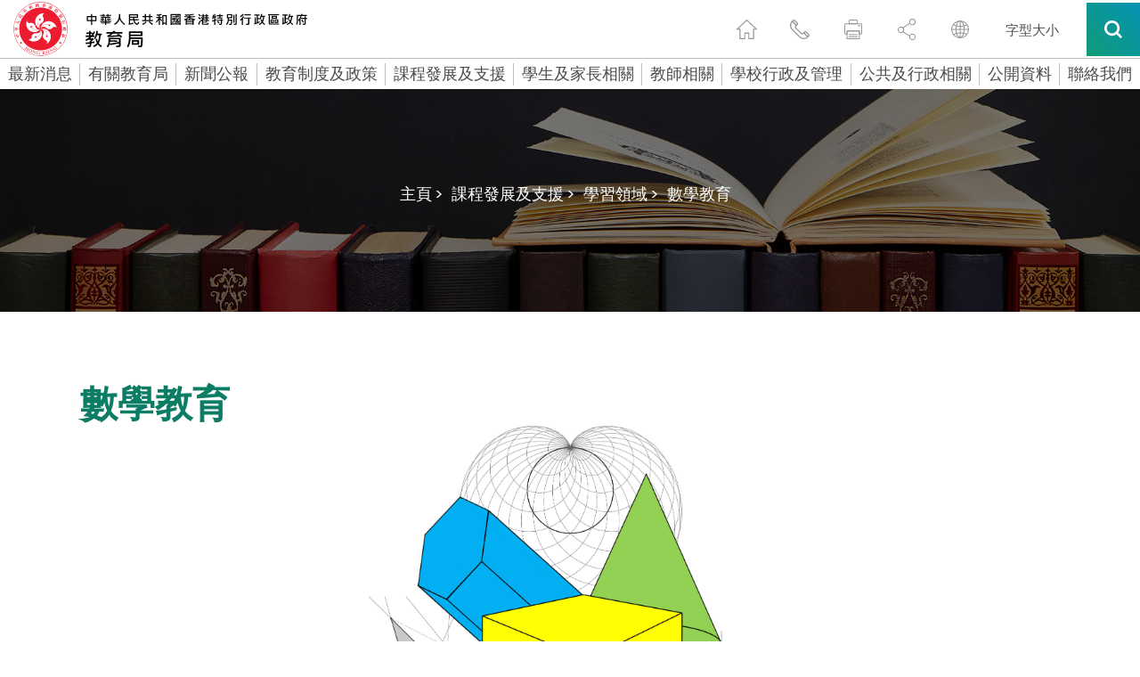

--- FILE ---
content_type: image/svg+xml
request_url: https://www.edb.gov.hk/images/back_to_top_arrow_black.svg
body_size: -377
content:
<?xml version="1.0" encoding="utf-8"?>
<!-- Generator: Adobe Illustrator 23.0.2, SVG Export Plug-In . SVG Version: 6.00 Build 0)  -->
<svg version="1.1" id="Layer_1" xmlns="http://www.w3.org/2000/svg" xmlns:xlink="http://www.w3.org/1999/xlink" x="0px" y="0px"
	 viewBox="0 0 70 40" style="enable-background:new 0 0 70 40;" xml:space="preserve">
<style type="text/css">
	.st0{fill:#FFFFFF;}
</style>
<title>back_to_top_arrow</title>
<g>
	<g id="Layer_2-2">
		<path class="st0" d="M65,40c-1.3,0-2.6-0.5-3.5-1.5L35,12.1L8.5,38.5c-2,2-5.1,2-7.1,0s-2-5.1,0-7.1l30-30c2-2,5.1-2,7.1,0
			c0,0,0,0,0,0l30,30c2,2,2,5.1,0,7.1C67.6,39.5,66.3,40,65,40z"/>
	</g>
</g>
</svg>


--- FILE ---
content_type: application/javascript
request_url: https://www.edb.gov.hk/js_common_breadcrumb/breadcrumb_tc.js
body_size: 33285
content:
var wa_breadcrumb = new Array();

wa_breadcrumb['2562'] = {waPrefix: "", waPrefixSub: "", bcPath: "/unitedwefightthevirus_gratitude", bcContent: "<a data-to-menu='#2562' class='inner_page_banner_breadcrumb_link sys_common_url' href='javascript:;'>官校師生感謝醫護人員、前線的抗疫工作人員及內地援港醫療隊無私的奉獻</a>", banner: "/attachment/unitedwefightthevirus/together_bg.jpg", bcName: "官校師生感謝醫護人員、前線的抗疫工作人員及內地援港醫療隊無私的奉獻", bcLink: ""};
wa_breadcrumb['2561'] = {waPrefix: "", waPrefixSub: "", bcPath: "/unitedwefightthevirus_RTD", bcContent: "<a data-to-menu='#2561' class='inner_page_banner_breadcrumb_link sys_common_url' href='javascript:;'>教育局積極參與圍封及受限區域檢測行動</a>", banner: "/attachment/unitedwefightthevirus/together_bg.jpg", bcName: "教育局積極參與圍封及受限區域檢測行動", bcLink: ""};
wa_breadcrumb['2560'] = {waPrefix: "", waPrefixSub: "", bcPath: "/unitedwefightthevirus", bcContent: "<a data-to-menu='#2560' class='inner_page_banner_breadcrumb_link sys_common_url' href='javascript:;'>同心合力 抗擊疫情</a>", banner: "/attachment/unitedwefightthevirus/together_bg.jpg", bcName: "同心合力 抗擊疫情", bcLink: ""};
wa_breadcrumb['2559'] = {waPrefix: "", waPrefixSub: "", bcPath: "/unitedwefightthevirus_testing", bcContent: "<a class='inner_page_banner_breadcrumb_link sys_common_url' href='/tc/unitedwefightthevirus_testing/index.html'>眾志成城 團結抗疫</a>", banner: "/attachment/togetherwefightthevirus/together_bg.jpg", bcName: "眾志成城 團結抗疫", bcLink: "/tc/unitedwefightthevirus_testing/index.html"};
wa_breadcrumb['2318'] = {waPrefix: "", waPrefixSub: "", bcPath: "/news", bcContent: "<a class='inner_page_banner_breadcrumb_link sys_common_url' href='/tc/news/all.html'>最新消息</a>", banner: "/images/inner_banners/news.jpg", bcName: "最新消息", bcLink: "/tc/news/all.html"};
wa_breadcrumb['2239'] = {waPrefix: "", waPrefixSub: "", bcPath: "/about-edb", bcContent: "<a data-to-menu='#2239' class='inner_page_banner_breadcrumb_link sys_common_url' href='javascript:;'>有關教育局</a>", banner: "/images/inner_banners/about_edb.jpg", bcName: "有關教育局", bcLink: ""};
wa_breadcrumb['2253'] = {waPrefix: "", waPrefixSub: "", bcPath: "/about-edb/info", bcContent: "<a data-to-menu='#2239' class='inner_page_banner_breadcrumb_link sys_common_url' href='javascript:;'>有關教育局 &gt;</a><a data-to-menu='#2253' class='inner_page_banner_breadcrumb_link sys_common_url' href='javascript:;'>教育局資訊</a>", banner: "/images/inner_banners/about_edb.jpg", bcName: "教育局資訊", bcLink: ""};
wa_breadcrumb['2260'] = {waPrefix: "/about-edb/info/welcome", waPrefixSub: "", bcPath: "/about-edb/info/welcome", bcContent: "<a data-to-menu='#2239' class='inner_page_banner_breadcrumb_link sys_common_url' href='javascript:;'>有關教育局 &gt;</a><a data-to-menu='#2253' class='inner_page_banner_breadcrumb_link sys_common_url' href='javascript:;'>教育局資訊 &gt;</a><a class='inner_page_banner_breadcrumb_link sys_common_url' href='/tc/about-edb/info/welcome/index.html'>歡迎辭 &gt;</a>", banner: "/images/inner_banners/about_edb.jpg", bcName: "歡迎辭", bcLink: "/tc/about-edb/info/welcome/index.html"};
wa_breadcrumb['2255'] = {waPrefix: "/about-edb/info/vision", waPrefixSub: "", bcPath: "/about-edb/info/vision", bcContent: "<a data-to-menu='#2239' class='inner_page_banner_breadcrumb_link sys_common_url' href='javascript:;'>有關教育局 &gt;</a><a data-to-menu='#2253' class='inner_page_banner_breadcrumb_link sys_common_url' href='javascript:;'>教育局資訊 &gt;</a><a class='inner_page_banner_breadcrumb_link sys_common_url' href='/tc/about-edb/info/vision/index.html'>抱負與使命 &gt;</a>", banner: "/images/inner_banners/about_edb.jpg", bcName: "抱負與使命", bcLink: "/tc/about-edb/info/vision/index.html"};
wa_breadcrumb['2257'] = {waPrefix: "/about-edb/info/our-work", waPrefixSub: "", bcPath: "/about-edb/info/our-work", bcContent: "<a data-to-menu='#2239' class='inner_page_banner_breadcrumb_link sys_common_url' href='javascript:;'>有關教育局 &gt;</a><a data-to-menu='#2253' class='inner_page_banner_breadcrumb_link sys_common_url' href='javascript:;'>教育局資訊 &gt;</a><a class='inner_page_banner_breadcrumb_link sys_common_url' href='/tc/about-edb/info/our-work/index.html'>我們的職責 &gt;</a>", banner: "/images/inner_banners/about_edb.jpg", bcName: "我們的職責", bcLink: "/tc/about-edb/info/our-work/index.html"};
wa_breadcrumb['2258'] = {waPrefix: "/about-edb/info/organisation", waPrefixSub: "", bcPath: "/about-edb/info/organisation", bcContent: "<a data-to-menu='#2239' class='inner_page_banner_breadcrumb_link sys_common_url' href='javascript:;'>有關教育局 &gt;</a><a data-to-menu='#2253' class='inner_page_banner_breadcrumb_link sys_common_url' href='javascript:;'>教育局資訊 &gt;</a><a class='inner_page_banner_breadcrumb_link sys_common_url' href='/tc/about-edb/info/organisation/index.html'>組織架構 &gt;</a>", banner: "/images/inner_banners/about_edb.jpg", bcName: "組織架構", bcLink: "/tc/about-edb/info/organisation/index.html"};
wa_breadcrumb['2259'] = {waPrefix: "/about-edb/info/pledge", waPrefixSub: "", bcPath: "/about-edb/info/pledge", bcContent: "<a data-to-menu='#2239' class='inner_page_banner_breadcrumb_link sys_common_url' href='javascript:;'>有關教育局 &gt;</a><a data-to-menu='#2253' class='inner_page_banner_breadcrumb_link sys_common_url' href='javascript:;'>教育局資訊 &gt;</a><a class='inner_page_banner_breadcrumb_link sys_common_url' href='/tc/about-edb/info/pledge/index.html'>服務承諾 &gt;</a>", banner: "/images/inner_banners/about_edb.jpg", bcName: "服務承諾", bcLink: "/tc/about-edb/info/pledge/index.html"};
wa_breadcrumb['2256'] = {waPrefix: "/about-edb/info/recruitment", waPrefixSub: "", bcPath: "/about-edb/info/recruitment", bcContent: "<a data-to-menu='#2239' class='inner_page_banner_breadcrumb_link sys_common_url' href='javascript:;'>有關教育局 &gt;</a><a data-to-menu='#2253' class='inner_page_banner_breadcrumb_link sys_common_url' href='javascript:;'>教育局資訊 &gt;</a><a class='inner_page_banner_breadcrumb_link sys_common_url' href='/tc/about-edb/info/recruitment/index.html'>教育局招聘事宜 &gt;</a>", banner: "/images/inner_banners/about_edb.jpg", bcName: "教育局招聘事宜", bcLink: "/tc/about-edb/info/recruitment/index.html"};
wa_breadcrumb['2319'] = {waPrefix: "/about-edb/info/privacy-statement", waPrefixSub: "", bcPath: "/about-edb/info/privacy-statement", bcContent: "<a data-to-menu='#2239' class='inner_page_banner_breadcrumb_link sys_common_url' href='javascript:;'>有關教育局 &gt;</a><a data-to-menu='#2253' class='inner_page_banner_breadcrumb_link sys_common_url' href='javascript:;'>教育局資訊 &gt;</a><a class='inner_page_banner_breadcrumb_link sys_common_url' href='/attachment/tc/about-edb/info/privacy-statement/EDB_PDPO_c.pdf'>私隱政策及實務聲明 &gt;</a>", banner: "/images/inner_banners/about_edb.jpg", bcName: "私隱政策及實務聲明", bcLink: "/attachment/tc/about-edb/info/privacy-statement/EDB_PDPO_c.pdf"};
wa_breadcrumb['2254'] = {waPrefix: "/about-edb/info/about-info", waPrefixSub: "", bcPath: "/about-edb/info/about-info", bcContent: "<a data-to-menu='#2239' class='inner_page_banner_breadcrumb_link sys_common_url' href='javascript:;'>有關教育局 &gt;</a><a data-to-menu='#2253' class='inner_page_banner_breadcrumb_link sys_common_url' href='javascript:;'>教育局資訊 &gt;</a><a class='inner_page_banner_breadcrumb_link sys_common_url' href='/tc/about-edb/info/about-info/accessibility-premises-edb.html'>教育局資訊 &gt;</a>", banner: "/images/inner_banners/about_edb.jpg", bcName: "教育局資訊", bcLink: "/tc/about-edb/info/about-info/accessibility-premises-edb.html"};
wa_breadcrumb['2320'] = {waPrefix: "", waPrefixSub: "", bcPath: "/about-edb/policy", bcContent: "<a data-to-menu='#2239' class='inner_page_banner_breadcrumb_link sys_common_url' href='javascript:;'>有關教育局 &gt;</a><a data-to-menu='#2320' class='inner_page_banner_breadcrumb_link sys_common_url' href='javascript:;'>政策大綱</a>", banner: "/images/inner_banners/about_edb.jpg", bcName: "政策大綱", bcLink: ""};
wa_breadcrumb['2321'] = {waPrefix: "/about-edb/policy/preprimary", waPrefixSub: "", bcPath: "/about-edb/policy/preprimary", bcContent: "<a data-to-menu='#2239' class='inner_page_banner_breadcrumb_link sys_common_url' href='javascript:;'>有關教育局 &gt;</a><a data-to-menu='#2320' class='inner_page_banner_breadcrumb_link sys_common_url' href='javascript:;'>政策大綱 &gt;</a><a class='inner_page_banner_breadcrumb_link sys_common_url' href='/tc/about-edb/policy/preprimary/index.html'>學前教育 &gt;</a>", banner: "/images/inner_banners/about_edb.jpg", bcName: "學前教育", bcLink: "/tc/about-edb/policy/preprimary/index.html"};
wa_breadcrumb['2322'] = {waPrefix: "/about-edb/policy/primary-secondary", waPrefixSub: "", bcPath: "/about-edb/policy/primary-secondary", bcContent: "<a data-to-menu='#2239' class='inner_page_banner_breadcrumb_link sys_common_url' href='javascript:;'>有關教育局 &gt;</a><a data-to-menu='#2320' class='inner_page_banner_breadcrumb_link sys_common_url' href='javascript:;'>政策大綱 &gt;</a><a class='inner_page_banner_breadcrumb_link sys_common_url' href='/tc/about-edb/policy/primary-secondary/index.html'>小學及中學教育 &gt;</a>", banner: "/images/inner_banners/about_edb.jpg", bcName: "小學及中學教育", bcLink: "/tc/about-edb/policy/primary-secondary/index.html"};
wa_breadcrumb['2323'] = {waPrefix: "/about-edb/policy/special", waPrefixSub: "", bcPath: "/about-edb/policy/special", bcContent: "<a data-to-menu='#2239' class='inner_page_banner_breadcrumb_link sys_common_url' href='javascript:;'>有關教育局 &gt;</a><a data-to-menu='#2320' class='inner_page_banner_breadcrumb_link sys_common_url' href='javascript:;'>政策大綱 &gt;</a><a class='inner_page_banner_breadcrumb_link sys_common_url' href='/tc/edu-system/special/index.html'>特殊教育 &gt;</a>", banner: "/images/inner_banners/about_edb.jpg", bcName: "特殊教育", bcLink: "/tc/edu-system/special/index.html"};
wa_breadcrumb['2324'] = {waPrefix: "/about-edb/policy/postsecondary", waPrefixSub: "", bcPath: "/about-edb/policy/postsecondary", bcContent: "<a data-to-menu='#2239' class='inner_page_banner_breadcrumb_link sys_common_url' href='javascript:;'>有關教育局 &gt;</a><a data-to-menu='#2320' class='inner_page_banner_breadcrumb_link sys_common_url' href='javascript:;'>政策大綱 &gt;</a><a class='inner_page_banner_breadcrumb_link sys_common_url' href='/tc/about-edb/policy/postsecondary/index.html'>專上教育 &gt;</a>", banner: "/images/inner_banners/about_edb.jpg", bcName: "專上教育", bcLink: "/tc/about-edb/policy/postsecondary/index.html"};
wa_breadcrumb['2325'] = {waPrefix: "/about-edb/policy/edu-reform", waPrefixSub: "", bcPath: "/about-edb/policy/edu-reform", bcContent: "<a data-to-menu='#2239' class='inner_page_banner_breadcrumb_link sys_common_url' href='javascript:;'>有關教育局 &gt;</a><a data-to-menu='#2320' class='inner_page_banner_breadcrumb_link sys_common_url' href='javascript:;'>政策大綱 &gt;</a><a class='inner_page_banner_breadcrumb_link sys_common_url' href='/tc/about-edb/policy/edu-reform/index.html'>教育改革大綱 &gt;</a>", banner: "/images/inner_banners/about_edb.jpg", bcName: "教育改革大綱", bcLink: "/tc/about-edb/policy/edu-reform/index.html"};
wa_breadcrumb['2326'] = {waPrefix: "", waPrefixSub: "", bcPath: "/about-edb/press", bcContent: "<a data-to-menu='#2239' class='inner_page_banner_breadcrumb_link sys_common_url' href='javascript:;'>有關教育局 &gt;</a><a data-to-menu='#2326' class='inner_page_banner_breadcrumb_link sys_common_url' href='javascript:;'>新聞公報 / 立法會事項 / 其他資訊</a>", banner: "/images/inner_banners/about_edb.jpg", bcName: "新聞公報 / 立法會事項 / 其他資訊", bcLink: ""};
wa_breadcrumb['2327'] = {waPrefix: "/about-edb/press/press-releases", waPrefixSub: "", bcPath: "", bcContent: "<a data-to-menu='#2239' class='inner_page_banner_breadcrumb_link sys_common_url' href='javascript:;'>有關教育局 &gt;</a><a data-to-menu='#2326' class='inner_page_banner_breadcrumb_link sys_common_url' href='javascript:;'>新聞公報 / 立法會事項 / 其他資訊 &gt;</a><a class='inner_page_banner_breadcrumb_link sys_common_url' href='https://www.edb.gov.hk/tc/about-edb/press/press-releases/index.html'>新聞公報 &gt;</a>", banner: "/images/inner_banners/about_edb.jpg", bcName: "新聞公報", bcLink: "https://www.edb.gov.hk/tc/about-edb/press/press-releases/index.html"};
wa_breadcrumb['2328'] = {waPrefix: "/about-edb/press/speeches", waPrefixSub: "", bcPath: "/about-edb/press/speeches", bcContent: "<a data-to-menu='#2239' class='inner_page_banner_breadcrumb_link sys_common_url' href='javascript:;'>有關教育局 &gt;</a><a data-to-menu='#2326' class='inner_page_banner_breadcrumb_link sys_common_url' href='javascript:;'>新聞公報 / 立法會事項 / 其他資訊 &gt;</a><a class='inner_page_banner_breadcrumb_link sys_common_url' href='/tc/about-edb/press/speeches/index.html'>演辭及文稿 &gt;</a>", banner: "/images/inner_banners/about_edb.jpg", bcName: "演辭及文稿", bcLink: "/tc/about-edb/press/speeches/index.html"};
wa_breadcrumb['2329'] = {waPrefix: "/about-edb/press/consultation", waPrefixSub: "", bcPath: "/about-edb/press/consultation", bcContent: "<a data-to-menu='#2239' class='inner_page_banner_breadcrumb_link sys_common_url' href='javascript:;'>有關教育局 &gt;</a><a data-to-menu='#2326' class='inner_page_banner_breadcrumb_link sys_common_url' href='javascript:;'>新聞公報 / 立法會事項 / 其他資訊 &gt;</a><a class='inner_page_banner_breadcrumb_link sys_common_url' href='/tc/about-edb/press/consultation/index.html'>諮詢文件 &gt;</a>", banner: "/images/inner_banners/about_edb.jpg", bcName: "諮詢文件", bcLink: "/tc/about-edb/press/consultation/index.html"};
wa_breadcrumb['2330'] = {waPrefix: "/about-edb/press/legco", waPrefixSub: "", bcPath: "/about-edb/press/legco", bcContent: "<a data-to-menu='#2239' class='inner_page_banner_breadcrumb_link sys_common_url' href='javascript:;'>有關教育局 &gt;</a><a data-to-menu='#2326' class='inner_page_banner_breadcrumb_link sys_common_url' href='javascript:;'>新聞公報 / 立法會事項 / 其他資訊 &gt;</a><a class='inner_page_banner_breadcrumb_link sys_common_url' href='/tc/about-edb/press/legco/index.html'>立法會事項 &gt;</a>", banner: "/images/inner_banners/about_edb.jpg", bcName: "立法會事項", bcLink: "/tc/about-edb/press/legco/index.html"};
wa_breadcrumb['2331'] = {waPrefix: "/about-edb/press/insiderperspective", waPrefixSub: "", bcPath: "/about-edb/press/insiderperspective", bcContent: "<a data-to-menu='#2239' class='inner_page_banner_breadcrumb_link sys_common_url' href='javascript:;'>有關教育局 &gt;</a><a data-to-menu='#2326' class='inner_page_banner_breadcrumb_link sys_common_url' href='javascript:;'>新聞公報 / 立法會事項 / 其他資訊 &gt;</a><a class='inner_page_banner_breadcrumb_link sys_common_url' href='/tc/about-edb/press/insiderperspective/index.html'>局中人語 &gt;</a>", banner: "/images/inner_banners/about_edb.jpg", bcName: "局中人語", bcLink: "/tc/about-edb/press/insiderperspective/index.html"};
wa_breadcrumb['2332'] = {waPrefix: "/about-edb/press/cleartheair", waPrefixSub: "", bcPath: "/about-edb/press/cleartheair", bcContent: "<a data-to-menu='#2239' class='inner_page_banner_breadcrumb_link sys_common_url' href='javascript:;'>有關教育局 &gt;</a><a data-to-menu='#2326' class='inner_page_banner_breadcrumb_link sys_common_url' href='javascript:;'>新聞公報 / 立法會事項 / 其他資訊 &gt;</a><a class='inner_page_banner_breadcrumb_link sys_common_url' href='/tc/about-edb/press/cleartheair/index.html'>政策正面睇 &gt;</a>", banner: "/images/inner_banners/about_edb.jpg", bcName: "政策正面睇", bcLink: "/tc/about-edb/press/cleartheair/index.html"};
wa_breadcrumb['2240'] = {waPrefix: "", waPrefixSub: "", bcPath: "/about-edb/publications-stat", bcContent: "<a data-to-menu='#2239' class='inner_page_banner_breadcrumb_link sys_common_url' href='javascript:;'>有關教育局 &gt;</a><a data-to-menu='#2240' class='inner_page_banner_breadcrumb_link sys_common_url' href='javascript:;'>統計及刊物</a>", banner: "/images/inner_banners/about_edb.jpg", bcName: "統計及刊物", bcLink: ""};
wa_breadcrumb['2242'] = {waPrefix: "/about-edb/publications-stat/figures", waPrefixSub: "", bcPath: "/about-edb/publications-stat/figures", bcContent: "<a data-to-menu='#2239' class='inner_page_banner_breadcrumb_link sys_common_url' href='javascript:;'>有關教育局 &gt;</a><a data-to-menu='#2240' class='inner_page_banner_breadcrumb_link sys_common_url' href='javascript:;'>統計及刊物 &gt;</a><a class='inner_page_banner_breadcrumb_link sys_common_url' href='/tc/about-edb/publications-stat/figures/index.html'>統計資料 &gt;</a>", banner: "/images/inner_banners/about_edb.jpg", bcName: "統計資料", bcLink: "/tc/about-edb/publications-stat/figures/index.html"};
wa_breadcrumb['2243'] = {waPrefix: "/about-edb/publications-stat/major-reports", waPrefixSub: "", bcPath: "/about-edb/publications-stat/major-reports", bcContent: "<a data-to-menu='#2239' class='inner_page_banner_breadcrumb_link sys_common_url' href='javascript:;'>有關教育局 &gt;</a><a data-to-menu='#2240' class='inner_page_banner_breadcrumb_link sys_common_url' href='javascript:;'>統計及刊物 &gt;</a><a class='inner_page_banner_breadcrumb_link sys_common_url' href='/tc/about-edb/publications-stat/major-reports/index.html'>重點報告 &gt;</a>", banner: "/images/inner_banners/about_edb.jpg", bcName: "重點報告", bcLink: "/tc/about-edb/publications-stat/major-reports/index.html"};
wa_breadcrumb['2244'] = {waPrefix: "/about-edb/publications-stat/environmental-report", waPrefixSub: "", bcPath: "/about-edb/publications-stat/environmental-report", bcContent: "<a data-to-menu='#2239' class='inner_page_banner_breadcrumb_link sys_common_url' href='javascript:;'>有關教育局 &gt;</a><a data-to-menu='#2240' class='inner_page_banner_breadcrumb_link sys_common_url' href='javascript:;'>統計及刊物 &gt;</a><a class='inner_page_banner_breadcrumb_link sys_common_url' href='/tc/about-edb/publications-stat/environmental-report/index.html'>環保報告 &gt;</a>", banner: "/images/inner_banners/about_edb.jpg", bcName: "環保報告", bcLink: "/tc/about-edb/publications-stat/environmental-report/index.html"};
wa_breadcrumb['2333'] = {waPrefix: "", waPrefixSub: "", bcPath: "", bcContent: "<a data-to-menu='#2239' class='inner_page_banner_breadcrumb_link sys_common_url' href='javascript:;'>有關教育局 &gt;</a><a data-to-menu='#2240' class='inner_page_banner_breadcrumb_link sys_common_url' href='javascript:;'>統計及刊物 &gt;</a><a class='inner_page_banner_breadcrumb_link sys_common_url' href='http://applications.edb.gov.hk/publication/publication.aspx?langno=2'>刊物索引 </a>", banner: "/images/inner_banners/about_edb.jpg", bcName: "刊物索引 ", bcLink: "http://applications.edb.gov.hk/publication/publication.aspx?langno=2"};
wa_breadcrumb['2241'] = {waPrefix: "/about-edb/publications-stat/research-report-abstracts", waPrefixSub: "", bcPath: "/about-edb/publications-stat/research-report-abstracts", bcContent: "<a data-to-menu='#2239' class='inner_page_banner_breadcrumb_link sys_common_url' href='javascript:;'>有關教育局 &gt;</a><a data-to-menu='#2240' class='inner_page_banner_breadcrumb_link sys_common_url' href='javascript:;'>統計及刊物 &gt;</a><a class='inner_page_banner_breadcrumb_link sys_common_url' href='/tc/about-edb/publications-stat/research-report-abstracts/index.html'>研究報告摘要 &gt;</a>", banner: "/images/inner_banners/about_edb.jpg", bcName: "研究報告摘要", bcLink: "/tc/about-edb/publications-stat/research-report-abstracts/index.html"};
wa_breadcrumb['2245'] = {waPrefix: "/about-edb/publications-stat/hk_thefacts_education", waPrefixSub: "", bcPath: "/about-edb/publications-stat/hk_thefacts_education", bcContent: "<a data-to-menu='#2239' class='inner_page_banner_breadcrumb_link sys_common_url' href='javascript:;'>有關教育局 &gt;</a><a data-to-menu='#2240' class='inner_page_banner_breadcrumb_link sys_common_url' href='javascript:;'>統計及刊物 &gt;</a><a class='inner_page_banner_breadcrumb_link sys_common_url' href='/tc/about-edb/publications-stat/hk_thefacts_education/index.html'>香港便覽- 教育 &gt;</a>", banner: "/images/inner_banners/about_edb.jpg", bcName: "香港便覽- 教育", bcLink: "/tc/about-edb/publications-stat/hk_thefacts_education/index.html"};
wa_breadcrumb['2587'] = {waPrefix: "/about-edb/publications-stat/publications-and-videos", waPrefixSub: "", bcPath: "/about-edb/publications-stat/publications-and-videos", bcContent: "<a data-to-menu='#2239' class='inner_page_banner_breadcrumb_link sys_common_url' href='javascript:;'>有關教育局 &gt;</a><a data-to-menu='#2240' class='inner_page_banner_breadcrumb_link sys_common_url' href='javascript:;'>統計及刊物 &gt;</a><a class='inner_page_banner_breadcrumb_link sys_common_url' href='/tc/about-edb/publications-stat/publications-and-videos/index.html'>刊物及影片 &gt;</a>", banner: "/images/inner_banners/about_edb.jpg", bcName: "刊物及影片", bcLink: "/tc/about-edb/publications-stat/publications-and-videos/index.html"};
wa_breadcrumb['2334'] = {waPrefix: "", waPrefixSub: "", bcPath: "", bcContent: "<a data-to-menu='#2239' class='inner_page_banner_breadcrumb_link sys_common_url' href='javascript:;'>有關教育局 &gt;</a><a data-to-menu='#2334' class='inner_page_banner_breadcrumb_link sys_common_url' href='javascript:;'>表格及通告</a>", banner: "/images/inner_banners/about_edb.jpg", bcName: "表格及通告", bcLink: ""};
wa_breadcrumb['2478'] = {waPrefix: "", waPrefixSub: "", bcPath: "", bcContent: "<a data-to-menu='#2239' class='inner_page_banner_breadcrumb_link sys_common_url' href='javascript:;'>有關教育局 &gt;</a><a data-to-menu='#2334' class='inner_page_banner_breadcrumb_link sys_common_url' href='javascript:;'>表格及通告 &gt;</a><a class='inner_page_banner_breadcrumb_link sys_common_url' href='https://applications.edb.gov.hk/formsearch/formsearch.aspx?langno=2'>表格</a>", banner: "/images/inner_banners/about_edb.jpg", bcName: "表格", bcLink: "https://applications.edb.gov.hk/formsearch/formsearch.aspx?langno=2"};
wa_breadcrumb['2479'] = {waPrefix: "", waPrefixSub: "", bcPath: "", bcContent: "<a data-to-menu='#2239' class='inner_page_banner_breadcrumb_link sys_common_url' href='javascript:;'>有關教育局 &gt;</a><a data-to-menu='#2334' class='inner_page_banner_breadcrumb_link sys_common_url' href='javascript:;'>表格及通告 &gt;</a><a class='inner_page_banner_breadcrumb_link sys_common_url' href='https://applications.edb.gov.hk/circular/circular.aspx?langno=2'>通告</a>", banner: "/images/inner_banners/about_edb.jpg", bcName: "通告", bcLink: "https://applications.edb.gov.hk/circular/circular.aspx?langno=2"};
wa_breadcrumb['2261'] = {waPrefix: "", waPrefixSub: "", bcPath: "/about-edb/policy", bcContent: "<a data-to-menu='#2239' class='inner_page_banner_breadcrumb_link sys_common_url' href='javascript:;'>有關教育局 &gt;</a><a data-to-menu='#2261' class='inner_page_banner_breadcrumb_link sys_common_url' href='javascript:;'>政策</a>", banner: "/images/inner_banners/about_edb.jpg", bcName: "政策", bcLink: ""};
wa_breadcrumb['2262'] = {waPrefix: "/about-edb/policy/edu-reform", waPrefixSub: "", bcPath: "/about-edb/policy/edu-reform", bcContent: "<a data-to-menu='#2239' class='inner_page_banner_breadcrumb_link sys_common_url' href='javascript:;'>有關教育局 &gt;</a><a data-to-menu='#2261' class='inner_page_banner_breadcrumb_link sys_common_url' href='javascript:;'>政策 &gt;</a><a class='inner_page_banner_breadcrumb_link sys_common_url' href='/tc/about-edb/policy/edu-reform/index.html'>教育改革大綱 &gt;</a>", banner: "/images/inner_banners/about_edb.jpg", bcName: "教育改革大綱", bcLink: "/tc/about-edb/policy/edu-reform/index.html"};
wa_breadcrumb['2263'] = {waPrefix: "/about-edb/policy/special", waPrefixSub: "", bcPath: "/about-edb/policy/special", bcContent: "<a data-to-menu='#2239' class='inner_page_banner_breadcrumb_link sys_common_url' href='javascript:;'>有關教育局 &gt;</a><a data-to-menu='#2261' class='inner_page_banner_breadcrumb_link sys_common_url' href='javascript:;'>政策 &gt;</a><a class='inner_page_banner_breadcrumb_link sys_common_url' href='/tc/about-edb/policy/special/index.html'>特殊教育 &gt;</a>", banner: "/images/inner_banners/about_edb.jpg", bcName: "特殊教育", bcLink: "/tc/about-edb/policy/special/index.html"};
wa_breadcrumb['2264'] = {waPrefix: "/about-edb/policy/preprimary", waPrefixSub: "", bcPath: "/about-edb/policy/preprimary", bcContent: "<a data-to-menu='#2239' class='inner_page_banner_breadcrumb_link sys_common_url' href='javascript:;'>有關教育局 &gt;</a><a data-to-menu='#2261' class='inner_page_banner_breadcrumb_link sys_common_url' href='javascript:;'>政策 &gt;</a><a class='inner_page_banner_breadcrumb_link sys_common_url' href='/tc/about-edb/policy/preprimary/index.html'>學前教育 &gt;</a>", banner: "/images/inner_banners/about_edb.jpg", bcName: "學前教育", bcLink: "/tc/about-edb/policy/preprimary/index.html"};
wa_breadcrumb['2265'] = {waPrefix: "/about-edb/policy/primary-secondary", waPrefixSub: "", bcPath: "/about-edb/policy/primary-secondary", bcContent: "<a data-to-menu='#2239' class='inner_page_banner_breadcrumb_link sys_common_url' href='javascript:;'>有關教育局 &gt;</a><a data-to-menu='#2261' class='inner_page_banner_breadcrumb_link sys_common_url' href='javascript:;'>政策 &gt;</a><a class='inner_page_banner_breadcrumb_link sys_common_url' href='/tc/about-edb/policy/primary-secondary/index.html'>小學及中學教育 &gt;</a>", banner: "/images/inner_banners/about_edb.jpg", bcName: "小學及中學教育", bcLink: "/tc/about-edb/policy/primary-secondary/index.html"};
wa_breadcrumb['2266'] = {waPrefix: "/about-edb/policy/postsecondary", waPrefixSub: "", bcPath: "/about-edb/policy/postsecondary", bcContent: "<a data-to-menu='#2239' class='inner_page_banner_breadcrumb_link sys_common_url' href='javascript:;'>有關教育局 &gt;</a><a data-to-menu='#2261' class='inner_page_banner_breadcrumb_link sys_common_url' href='javascript:;'>政策 &gt;</a><a class='inner_page_banner_breadcrumb_link sys_common_url' href='/tc/about-edb/policy/postsecondary/index.html'>專上教育 &gt;</a>", banner: "/images/inner_banners/about_edb.jpg", bcName: "專上教育", bcLink: "/tc/about-edb/policy/postsecondary/index.html"};
wa_breadcrumb['2584'] = {waPrefix: "", waPrefixSub: "", bcPath: "/about-edb/consolidated_aodp_asdp", bcContent: "<a data-to-menu='#2239' class='inner_page_banner_breadcrumb_link sys_common_url' href='javascript:;'>有關教育局 &gt;</a><a class='inner_page_banner_breadcrumb_link sys_common_url' href='/tc/about-edb/consolidated_aodp_asdp/index.html'>年度整合開放數據計劃（包含空間數據計劃）</a>", banner: "/images/inner_banners/about_edb.jpg", bcName: "年度整合開放數據計劃（包含空間數據計劃）", bcLink: "/tc/about-edb/consolidated_aodp_asdp/index.html"};
wa_breadcrumb['2338'] = {waPrefix: "", waPrefixSub: "", bcPath: "/about-edb/press/press-releases", bcContent: "<a class='inner_page_banner_breadcrumb_link sys_common_url' href='/tc/about-edb/press/press-releases/index.html'>新聞公報</a>", banner: "/images/inner_banners/press_speeches.jpg", bcName: "新聞公報", bcLink: "/tc/about-edb/press/press-releases/index.html"};
wa_breadcrumb['2193'] = {waPrefix: "", waPrefixSub: "", bcPath: "/edu-system", bcContent: "<a data-to-menu='#2193' class='inner_page_banner_breadcrumb_link sys_common_url' href='javascript:;'>教育制度及政策</a>", banner: "/images/inner_banners/edu_sys.jpg", bcName: "教育制度及政策", bcLink: ""};
wa_breadcrumb['2222'] = {waPrefix: "", waPrefixSub: "", bcPath: "/edu-system/preprimary-kindergarten", bcContent: "<a data-to-menu='#2193' class='inner_page_banner_breadcrumb_link sys_common_url' href='javascript:;'>教育制度及政策 &gt;</a><a data-to-menu='#2222' class='inner_page_banner_breadcrumb_link sys_common_url' href='javascript:;'>幼稚園教育</a>", banner: "/images/inner_banners/edu_sys.jpg", bcName: "幼稚園教育", bcLink: ""};
wa_breadcrumb['2339'] = {waPrefix: "/edu-system/preprimary-kindergarten/about-preprimary-kindergarten", waPrefixSub: "", bcPath: "/edu-system/preprimary-kindergarten/about-preprimary-kindergarten", bcContent: "<a data-to-menu='#2193' class='inner_page_banner_breadcrumb_link sys_common_url' href='javascript:;'>教育制度及政策 &gt;</a><a data-to-menu='#2222' class='inner_page_banner_breadcrumb_link sys_common_url' href='javascript:;'>幼稚園教育 &gt;</a><a class='inner_page_banner_breadcrumb_link sys_common_url' href='/tc/edu-system/preprimary-kindergarten/about-preprimary-kindergarten/index.html'>有關幼稚園教育 &gt;</a>", banner: "/images/inner_banners/edu_sys.jpg", bcName: "有關幼稚園教育", bcLink: "/tc/edu-system/preprimary-kindergarten/about-preprimary-kindergarten/index.html"};
wa_breadcrumb['2340'] = {waPrefix: "/edu-system/preprimary-kindergarten/overview", waPrefixSub: "", bcPath: "/edu-system/preprimary-kindergarten/overview", bcContent: "<a data-to-menu='#2193' class='inner_page_banner_breadcrumb_link sys_common_url' href='javascript:;'>教育制度及政策 &gt;</a><a data-to-menu='#2222' class='inner_page_banner_breadcrumb_link sys_common_url' href='javascript:;'>幼稚園教育 &gt;</a><a class='inner_page_banner_breadcrumb_link sys_common_url' href='/tc/edu-system/preprimary-kindergarten/overview/index.html'>幼稚園教育概覽 &gt;</a>", banner: "/images/inner_banners/edu_sys.jpg", bcName: "幼稚園教育概覽", bcLink: "/tc/edu-system/preprimary-kindergarten/overview/index.html"};
wa_breadcrumb['2235'] = {waPrefix: "/edu-system/preprimary-kindergarten/preprimary-voucher", waPrefixSub: "", bcPath: "/edu-system/preprimary-kindergarten/preprimary-voucher", bcContent: "<a data-to-menu='#2193' class='inner_page_banner_breadcrumb_link sys_common_url' href='javascript:;'>教育制度及政策 &gt;</a><a data-to-menu='#2222' class='inner_page_banner_breadcrumb_link sys_common_url' href='javascript:;'>幼稚園教育 &gt;</a><a class='inner_page_banner_breadcrumb_link sys_common_url' href='/tc/edu-system/preprimary-kindergarten/preprimary-voucher/index.html'>學券計劃 &gt;</a>", banner: "/images/inner_banners/edu_sys.jpg", bcName: "學券計劃", bcLink: "/tc/edu-system/preprimary-kindergarten/preprimary-voucher/index.html"};
wa_breadcrumb['2236'] = {waPrefix: "/edu-system/preprimary-kindergarten/free-quality-kg-edu", waPrefixSub: "", bcPath: "/edu-system/preprimary-kindergarten/free-quality-kg-edu", bcContent: "<a data-to-menu='#2193' class='inner_page_banner_breadcrumb_link sys_common_url' href='javascript:;'>教育制度及政策 &gt;</a><a data-to-menu='#2222' class='inner_page_banner_breadcrumb_link sys_common_url' href='javascript:;'>幼稚園教育 &gt;</a><a class='inner_page_banner_breadcrumb_link sys_common_url' href='/tc/edu-system/preprimary-kindergarten/free-quality-kg-edu/index.html'>幼稚園教育計劃 &gt;</a>", banner: "/images/inner_banners/edu_sys.jpg", bcName: "幼稚園教育計劃", bcLink: "/tc/edu-system/preprimary-kindergarten/free-quality-kg-edu/index.html"};
wa_breadcrumb['2238'] = {waPrefix: "/edu-system/preprimary-kindergarten/sch-based-support-for-kindergartens", waPrefixSub: "", bcPath: "/edu-system/preprimary-kindergarten/sch-based-support-for-kindergartens", bcContent: "<a data-to-menu='#2193' class='inner_page_banner_breadcrumb_link sys_common_url' href='javascript:;'>教育制度及政策 &gt;</a><a data-to-menu='#2222' class='inner_page_banner_breadcrumb_link sys_common_url' href='javascript:;'>幼稚園教育 &gt;</a><a class='inner_page_banner_breadcrumb_link sys_common_url' href='/tc/edu-system/preprimary-kindergarten/sch-based-support-for-kindergartens/index-1.html'>幼稚園校本支援服務 &gt;</a>", banner: "/images/inner_banners/edu_sys.jpg", bcName: "幼稚園校本支援服務", bcLink: "/tc/edu-system/preprimary-kindergarten/sch-based-support-for-kindergartens/index-1.html"};
wa_breadcrumb['2232'] = {waPrefix: "/edu-system/preprimary-kindergarten/quality-assurance-framework", waPrefixSub: "", bcPath: "/edu-system/preprimary-kindergarten/quality-assurance-framework", bcContent: "<a data-to-menu='#2193' class='inner_page_banner_breadcrumb_link sys_common_url' href='javascript:;'>教育制度及政策 &gt;</a><a data-to-menu='#2222' class='inner_page_banner_breadcrumb_link sys_common_url' href='javascript:;'>幼稚園教育 &gt;</a><a class='inner_page_banner_breadcrumb_link sys_common_url' href='/tc/edu-system/preprimary-kindergarten/quality-assurance-framework/index.html'>質素保證架構 &gt;</a>", banner: "/images/inner_banners/edu_sys.jpg", bcName: "質素保證架構", bcLink: "/tc/edu-system/preprimary-kindergarten/quality-assurance-framework/index.html"};
wa_breadcrumb['2341'] = {waPrefix: "/curriculum-development/major-level-of-edu/preprimary", waPrefixSub: "", bcPath: "/curriculum-development/major-level-of-edu/preprimary", bcContent: "<a data-to-menu='#2193' class='inner_page_banner_breadcrumb_link sys_common_url' href='javascript:;'>教育制度及政策 &gt;</a><a data-to-menu='#2222' class='inner_page_banner_breadcrumb_link sys_common_url' href='javascript:;'>幼稚園教育 &gt;</a><a class='inner_page_banner_breadcrumb_link sys_common_url' href='/tc/curriculum-development/major-level-of-edu/preprimary/index.html'>課程及學習資料 &gt;</a>", banner: "/images/inner_banners/edu_sys.jpg", bcName: "課程及學習資料", bcLink: "/tc/curriculum-development/major-level-of-edu/preprimary/index.html"};
wa_breadcrumb['2342'] = {waPrefix: "", waPrefixSub: "", bcPath: "/edu-system/preprimary-kindergarten/resources/teaching-resources", bcContent: "<a data-to-menu='#2193' class='inner_page_banner_breadcrumb_link sys_common_url' href='javascript:;'>教育制度及政策 &gt;</a><a data-to-menu='#2222' class='inner_page_banner_breadcrumb_link sys_common_url' href='javascript:;'>幼稚園教育 &gt;</a><a class='inner_page_banner_breadcrumb_link sys_common_url' href='/tc/edu-system/preprimary-kindergarten/resources/teaching-resources/index.html'>資源 > 經驗分享</a>", banner: "/images/inner_banners/edu_sys.jpg", bcName: "資源 > 經驗分享", bcLink: "/tc/edu-system/preprimary-kindergarten/resources/teaching-resources/index.html"};
wa_breadcrumb['2230'] = {waPrefix: "/edu-system/preprimary-kindergarten/harmonisation-of-preprimary-services", waPrefixSub: "", bcPath: "/edu-system/preprimary-kindergarten/harmonisation-of-preprimary-services", bcContent: "<a data-to-menu='#2193' class='inner_page_banner_breadcrumb_link sys_common_url' href='javascript:;'>教育制度及政策 &gt;</a><a data-to-menu='#2222' class='inner_page_banner_breadcrumb_link sys_common_url' href='javascript:;'>幼稚園教育 &gt;</a><a class='inner_page_banner_breadcrumb_link sys_common_url' href='/tc/edu-system/preprimary-kindergarten/harmonisation-of-preprimary-services/index.html'>協調學前服務 &gt;</a>", banner: "/images/inner_banners/edu_sys.jpg", bcName: "協調學前服務", bcLink: "/tc/edu-system/preprimary-kindergarten/harmonisation-of-preprimary-services/index.html"};
wa_breadcrumb['2237'] = {waPrefix: "/edu-system/preprimary-kindergarten/kg-report", waPrefixSub: "", bcPath: "/edu-system/preprimary-kindergarten/kg-report", bcContent: "<a data-to-menu='#2193' class='inner_page_banner_breadcrumb_link sys_common_url' href='javascript:;'>教育制度及政策 &gt;</a><a data-to-menu='#2222' class='inner_page_banner_breadcrumb_link sys_common_url' href='javascript:;'>幼稚園教育 &gt;</a><a class='inner_page_banner_breadcrumb_link sys_common_url' href='/tc/edu-system/preprimary-kindergarten/kg-report/index.html'>免費幼稚園教育委員會報告 &gt;</a>", banner: "/images/inner_banners/edu_sys.jpg", bcName: "免費幼稚園教育委員會報告", bcLink: "/tc/edu-system/preprimary-kindergarten/kg-report/index.html"};
wa_breadcrumb['2229'] = {waPrefix: "/edu-system/preprimary-kindergarten/kindergarten-k1-admission-arrangements", waPrefixSub: "", bcPath: "/edu-system/preprimary-kindergarten/kindergarten-k1-admission-arrangements", bcContent: "<a data-to-menu='#2193' class='inner_page_banner_breadcrumb_link sys_common_url' href='javascript:;'>教育制度及政策 &gt;</a><a data-to-menu='#2222' class='inner_page_banner_breadcrumb_link sys_common_url' href='javascript:;'>幼稚園教育 &gt;</a><a class='inner_page_banner_breadcrumb_link sys_common_url' href='/tc/edu-system/preprimary-kindergarten/kindergarten-k1-admission-arrangements/front.html'>幼稚園幼兒班 (K1) 收生安排 &gt;</a>", banner: "/images/inner_banners/edu_sys.jpg", bcName: "幼稚園幼兒班 (K1) 收生安排", bcLink: "/tc/edu-system/preprimary-kindergarten/kindergarten-k1-admission-arrangements/front.html"};
wa_breadcrumb['2343'] = {waPrefix: "/edu-system/preprimary-kindergarten/allocation-of-kg", waPrefixSub: "", bcPath: "/edu-system/preprimary-kindergarten/allocation-of-kg", bcContent: "<a data-to-menu='#2193' class='inner_page_banner_breadcrumb_link sys_common_url' href='javascript:;'>教育制度及政策 &gt;</a><a data-to-menu='#2222' class='inner_page_banner_breadcrumb_link sys_common_url' href='javascript:;'>幼稚園教育 &gt;</a><a class='inner_page_banner_breadcrumb_link sys_common_url' href='/tc/edu-system/preprimary-kindergarten/allocation-of-kg/index.html'>幼稚園校舍分配工作 &gt;</a>", banner: "/images/inner_banners/edu_sys.jpg", bcName: "幼稚園校舍分配工作", bcLink: "/tc/edu-system/preprimary-kindergarten/allocation-of-kg/index.html"};
wa_breadcrumb['2225'] = {waPrefix: "/edu-system/preprimary-kindergarten/kindergarten-reporting-absentees", waPrefixSub: "", bcPath: "/edu-system/preprimary-kindergarten/kindergarten-reporting-absentees", bcContent: "<a data-to-menu='#2193' class='inner_page_banner_breadcrumb_link sys_common_url' href='javascript:;'>教育制度及政策 &gt;</a><a data-to-menu='#2222' class='inner_page_banner_breadcrumb_link sys_common_url' href='javascript:;'>幼稚園教育 &gt;</a><a class='inner_page_banner_breadcrumb_link sys_common_url' href='/tc/edu-system/preprimary-kindergarten/kindergarten-reporting-absentees/index.html'>幼稚園學生缺課的通報機制 &gt;</a>", banner: "/images/inner_banners/edu_sys.jpg", bcName: "幼稚園學生缺課的通報機制", bcLink: "/tc/edu-system/preprimary-kindergarten/kindergarten-reporting-absentees/index.html"};
wa_breadcrumb['2344'] = {waPrefix: "/student-parents/parents-related/parent-info", waPrefixSub: "", bcPath: "/student-parents/parents-related/parent-info", bcContent: "<a data-to-menu='#2193' class='inner_page_banner_breadcrumb_link sys_common_url' href='javascript:;'>教育制度及政策 &gt;</a><a data-to-menu='#2222' class='inner_page_banner_breadcrumb_link sys_common_url' href='javascript:;'>幼稚園教育 &gt;</a><a class='inner_page_banner_breadcrumb_link sys_common_url' href='/tc/student-parents/parents-related/parent-info/index.html'>幼稚園階段家長教育資訊 &gt;</a>", banner: "/images/inner_banners/edu_sys.jpg", bcName: "幼稚園階段家長教育資訊", bcLink: "/tc/student-parents/parents-related/parent-info/index.html"};
wa_breadcrumb['2226'] = {waPrefix: "/edu-system/preprimary-kindergarten/comprehensive-child-development-service", waPrefixSub: "", bcPath: "/edu-system/preprimary-kindergarten/comprehensive-child-development-service", bcContent: "<a data-to-menu='#2193' class='inner_page_banner_breadcrumb_link sys_common_url' href='javascript:;'>教育制度及政策 &gt;</a><a data-to-menu='#2222' class='inner_page_banner_breadcrumb_link sys_common_url' href='javascript:;'>幼稚園教育 &gt;</a><a class='inner_page_banner_breadcrumb_link sys_common_url' href='/tc/edu-system/preprimary-kindergarten/comprehensive-child-development-service/index.html'>兒童身心全面發展服務 (0 - 5 歲) &gt;</a>", banner: "/images/inner_banners/edu_sys.jpg", bcName: "兒童身心全面發展服務 (0 - 5 歲)", bcLink: "/tc/edu-system/preprimary-kindergarten/comprehensive-child-development-service/index.html"};
wa_breadcrumb['2227'] = {waPrefix: "/edu-system/preprimary-kindergarten/resources", waPrefixSub: "", bcPath: "/edu-system/preprimary-kindergarten/resources", bcContent: "<a data-to-menu='#2193' class='inner_page_banner_breadcrumb_link sys_common_url' href='javascript:;'>教育制度及政策 &gt;</a><a data-to-menu='#2222' class='inner_page_banner_breadcrumb_link sys_common_url' href='javascript:;'>幼稚園教育 &gt;</a><a data-to-menu='#2227' class='inner_page_banner_breadcrumb_link sys_common_url' href='javascript:;'>資源 &gt;</a>", banner: "/images/inner_banners/edu_sys.jpg", bcName: "資源", bcLink: ""};
wa_breadcrumb['2231'] = {waPrefix: "/edu-system/preprimary-kindergarten/application-for-registration-of-child-care-centre-in-kindergarten", waPrefixSub: "", bcPath: "/edu-system/preprimary-kindergarten/application-for-registration-of-child-care-centre-in-kindergarten", bcContent: "<a data-to-menu='#2193' class='inner_page_banner_breadcrumb_link sys_common_url' href='javascript:;'>教育制度及政策 &gt;</a><a data-to-menu='#2222' class='inner_page_banner_breadcrumb_link sys_common_url' href='javascript:;'>幼稚園教育 &gt;</a><a class='inner_page_banner_breadcrumb_link sys_common_url' href='/tc/edu-system/preprimary-kindergarten/application-for-registration-of-child-care-centre-in-kindergarten/index.html'>在幼稚園內開辦幼兒中心的註冊申請 &gt;</a>", banner: "/images/inner_banners/edu_sys.jpg", bcName: "在幼稚園內開辦幼兒中心的註冊申請", bcLink: "/tc/edu-system/preprimary-kindergarten/application-for-registration-of-child-care-centre-in-kindergarten/index.html"};
wa_breadcrumb['2233'] = {waPrefix: "/edu-system/preprimary-kindergarten/application-for-registration-as-child-care-worker-supervisor", waPrefixSub: "", bcPath: "/edu-system/preprimary-kindergarten/application-for-registration-as-child-care-worker-supervisor", bcContent: "<a data-to-menu='#2193' class='inner_page_banner_breadcrumb_link sys_common_url' href='javascript:;'>教育制度及政策 &gt;</a><a data-to-menu='#2222' class='inner_page_banner_breadcrumb_link sys_common_url' href='javascript:;'>幼稚園教育 &gt;</a><a class='inner_page_banner_breadcrumb_link sys_common_url' href='/tc/edu-system/preprimary-kindergarten/application-for-registration-as-child-care-worker-supervisor/index.html'>申請註冊為幼兒工作員/幼兒中心主管 &gt;</a>", banner: "/images/inner_banners/edu_sys.jpg", bcName: "申請註冊為幼兒工作員/幼兒中心主管", bcLink: "/tc/edu-system/preprimary-kindergarten/application-for-registration-as-child-care-worker-supervisor/index.html"};
wa_breadcrumb['2234'] = {waPrefix: "/edu-system/preprimary-kindergarten/common-form", waPrefixSub: "", bcPath: "/edu-system/preprimary-kindergarten/common-form", bcContent: "<a data-to-menu='#2193' class='inner_page_banner_breadcrumb_link sys_common_url' href='javascript:;'>教育制度及政策 &gt;</a><a data-to-menu='#2222' class='inner_page_banner_breadcrumb_link sys_common_url' href='javascript:;'>幼稚園教育 &gt;</a><a class='inner_page_banner_breadcrumb_link sys_common_url' href='/tc/edu-system/preprimary-kindergarten/common-form/index.html'>常用表格 &gt;</a>", banner: "/images/inner_banners/edu_sys.jpg", bcName: "常用表格", bcLink: "/tc/edu-system/preprimary-kindergarten/common-form/index.html"};
wa_breadcrumb['2205'] = {waPrefix: "", waPrefixSub: "", bcPath: "/edu-system/other-edu-training", bcContent: "<a data-to-menu='#2193' class='inner_page_banner_breadcrumb_link sys_common_url' href='javascript:;'>教育制度及政策 &gt;</a><a data-to-menu='#2205' class='inner_page_banner_breadcrumb_link sys_common_url' href='javascript:;'>其他教育及訓練</a>", banner: "/images/inner_banners/edu_sys.jpg", bcName: "其他教育及訓練", bcLink: ""};
wa_breadcrumb['2353'] = {waPrefix: "/edu-system/other-edu-training/vocational-other-edu-program", waPrefixSub: "", bcPath: "/edu-system/other-edu-training/vocational-other-edu-program", bcContent: "<a data-to-menu='#2193' class='inner_page_banner_breadcrumb_link sys_common_url' href='javascript:;'>教育制度及政策 &gt;</a><a data-to-menu='#2205' class='inner_page_banner_breadcrumb_link sys_common_url' href='javascript:;'>其他教育及訓練 &gt;</a><a class='inner_page_banner_breadcrumb_link sys_common_url' href='/tc/edu-system/other-edu-training/vocational-other-edu-program/index.html'>其他教育課程 &gt;</a>", banner: "/images/inner_banners/edu_sys.jpg", bcName: "其他教育課程", bcLink: "/tc/edu-system/other-edu-training/vocational-other-edu-program/index.html"};
wa_breadcrumb['2206'] = {waPrefix: "/edu-system/other-edu-training/non-formal-curriculum", waPrefixSub: "", bcPath: "/edu-system/other-edu-training/non-formal-curriculum", bcContent: "<a data-to-menu='#2193' class='inner_page_banner_breadcrumb_link sys_common_url' href='javascript:;'>教育制度及政策 &gt;</a><a data-to-menu='#2205' class='inner_page_banner_breadcrumb_link sys_common_url' href='javascript:;'>其他教育及訓練 &gt;</a><a class='inner_page_banner_breadcrumb_link sys_common_url' href='/tc/edu-system/other-edu-training/non-formal-curriculum/index.html'>提供非正規課程私立學校 &gt;</a>", banner: "/images/inner_banners/edu_sys.jpg", bcName: "提供非正規課程私立學校", bcLink: "/tc/edu-system/other-edu-training/non-formal-curriculum/index.html"};
wa_breadcrumb['2207'] = {waPrefix: "/edu-system/other-edu-training/qf", waPrefixSub: "", bcPath: "/edu-system/other-edu-training/qf", bcContent: "<a data-to-menu='#2193' class='inner_page_banner_breadcrumb_link sys_common_url' href='javascript:;'>教育制度及政策 &gt;</a><a data-to-menu='#2205' class='inner_page_banner_breadcrumb_link sys_common_url' href='javascript:;'>其他教育及訓練 &gt;</a><a class='inner_page_banner_breadcrumb_link sys_common_url' href='/tc/edu-system/other-edu-training/qf/index.html'>資歷架構 &gt;</a>", banner: "/images/inner_banners/edu_sys.jpg", bcName: "資歷架構", bcLink: "/tc/edu-system/other-edu-training/qf/index.html"};
wa_breadcrumb['2209'] = {waPrefix: "", waPrefixSub: "", bcPath: "/edu-system/primary-secondary", bcContent: "<a data-to-menu='#2193' class='inner_page_banner_breadcrumb_link sys_common_url' href='javascript:;'>教育制度及政策 &gt;</a><a data-to-menu='#2209' class='inner_page_banner_breadcrumb_link sys_common_url' href='javascript:;'>小學及中學教育</a>", banner: "/images/inner_banners/edu_sys.jpg", bcName: "小學及中學教育", bcLink: ""};
wa_breadcrumb['2216'] = {waPrefix: "/edu-system/primary-secondary/primary", waPrefixSub: "", bcPath: "/edu-system/primary-secondary/primary", bcContent: "<a data-to-menu='#2193' class='inner_page_banner_breadcrumb_link sys_common_url' href='javascript:;'>教育制度及政策 &gt;</a><a data-to-menu='#2209' class='inner_page_banner_breadcrumb_link sys_common_url' href='javascript:;'>小學及中學教育 &gt;</a><a class='inner_page_banner_breadcrumb_link sys_common_url' href='/tc/edu-system/primary-secondary/primary.html'>小學教育 &gt;</a>", banner: "/images/inner_banners/edu_sys.jpg", bcName: "小學教育", bcLink: "/tc/edu-system/primary-secondary/primary.html"};
wa_breadcrumb['2212'] = {waPrefix: "/edu-system/primary-secondary/secondary", waPrefixSub: "", bcPath: "/edu-system/primary-secondary/secondary", bcContent: "<a data-to-menu='#2193' class='inner_page_banner_breadcrumb_link sys_common_url' href='javascript:;'>教育制度及政策 &gt;</a><a data-to-menu='#2209' class='inner_page_banner_breadcrumb_link sys_common_url' href='javascript:;'>小學及中學教育 &gt;</a><a class='inner_page_banner_breadcrumb_link sys_common_url' href='/tc/edu-system/primary-secondary/secondary.html'>中學教育 &gt;</a>", banner: "/images/inner_banners/edu_sys.jpg", bcName: "中學教育", bcLink: "/tc/edu-system/primary-secondary/secondary.html"};
wa_breadcrumb['2214'] = {waPrefix: "/edu-system/primary-secondary/applicable-to-primary-secondary", waPrefixSub: "", bcPath: "/edu-system/primary-secondary/applicable-to-primary-secondary", bcContent: "<a data-to-menu='#2193' class='inner_page_banner_breadcrumb_link sys_common_url' href='javascript:;'>教育制度及政策 &gt;</a><a data-to-menu='#2209' class='inner_page_banner_breadcrumb_link sys_common_url' href='javascript:;'>小學及中學教育 &gt;</a><a class='inner_page_banner_breadcrumb_link sys_common_url' href='/tc/edu-system/primary-secondary/applicable-to-primary-secondary/index.html'>小學及中學教育適用 &gt;</a>", banner: "/images/inner_banners/edu_sys.jpg", bcName: "小學及中學教育適用", bcLink: "/tc/edu-system/primary-secondary/applicable-to-primary-secondary/index.html"};
wa_breadcrumb['2213'] = {waPrefix: "/edu-system/primary-secondary/spa-systems", waPrefixSub: "", bcPath: "/edu-system/primary-secondary/spa-systems", bcContent: "<a data-to-menu='#2193' class='inner_page_banner_breadcrumb_link sys_common_url' href='javascript:;'>教育制度及政策 &gt;</a><a data-to-menu='#2209' class='inner_page_banner_breadcrumb_link sys_common_url' href='javascript:;'>小學及中學教育 &gt;</a><a class='inner_page_banner_breadcrumb_link sys_common_url' href='/tc/edu-system/primary-secondary/spa-systems/index.html'>學位分配 &gt;</a>", banner: "/images/inner_banners/edu_sys.jpg", bcName: "學位分配", bcLink: "/tc/edu-system/primary-secondary/spa-systems/index.html"};
wa_breadcrumb['2211'] = {waPrefix: "/edu-system/primary-secondary/healthy-sch-policy", waPrefixSub: "", bcPath: "/edu-system/primary-secondary/healthy-sch-policy", bcContent: "<a data-to-menu='#2193' class='inner_page_banner_breadcrumb_link sys_common_url' href='javascript:;'>教育制度及政策 &gt;</a><a data-to-menu='#2209' class='inner_page_banner_breadcrumb_link sys_common_url' href='javascript:;'>小學及中學教育 &gt;</a><a class='inner_page_banner_breadcrumb_link sys_common_url' href='/tc/edu-system/primary-secondary/healthy-sch-policy/index.html'>健康校園政策 &gt;</a>", banner: "/images/inner_banners/edu_sys.jpg", bcName: "健康校園政策", bcLink: "/tc/edu-system/primary-secondary/healthy-sch-policy/index.html"};
wa_breadcrumb['2505'] = {waPrefix: "/edu-system/primary-secondary/applicable-to-primary", waPrefixSub: "", bcPath: "/edu-system/primary-secondary/applicable-to-primary", bcContent: "<a data-to-menu='#2193' class='inner_page_banner_breadcrumb_link sys_common_url' href='javascript:;'>教育制度及政策 &gt;</a><a data-to-menu='#2209' class='inner_page_banner_breadcrumb_link sys_common_url' href='javascript:;'>小學及中學教育 &gt;</a><a class='inner_page_banner_breadcrumb_link sys_common_url' href='/tc/edu-system/primary-secondary/primary.html'>小學教育 &gt;</a>", banner: "/images/inner_banners/edu_sys.jpg", bcName: "小學教育", bcLink: "/tc/edu-system/primary-secondary/primary.html"};
wa_breadcrumb['2506'] = {waPrefix: "/edu-system/primary-secondary/applicable-to-secondary", waPrefixSub: "", bcPath: "/edu-system/primary-secondary/applicable-to-secondary", bcContent: "<a data-to-menu='#2193' class='inner_page_banner_breadcrumb_link sys_common_url' href='javascript:;'>教育制度及政策 &gt;</a><a data-to-menu='#2209' class='inner_page_banner_breadcrumb_link sys_common_url' href='javascript:;'>小學及中學教育 &gt;</a><a class='inner_page_banner_breadcrumb_link sys_common_url' href='/tc/edu-system/primary-secondary/secondary.html'>中學教育 &gt;</a>", banner: "/images/inner_banners/edu_sys.jpg", bcName: "中學教育", bcLink: "/tc/edu-system/primary-secondary/secondary.html"};
wa_breadcrumb['2602'] = {waPrefix: "", waPrefixSub: "", bcPath: "/edu-system/international-studies-assessments", bcContent: "<a data-to-menu='#2193' class='inner_page_banner_breadcrumb_link sys_common_url' href='javascript:;'>教育制度及政策 &gt;</a><a class='inner_page_banner_breadcrumb_link sys_common_url' href='/tc/edu-system/international-studies-assessments/index.html'>國際研究及評估</a>", banner: "/images/inner_banners/edu_sys.jpg", bcName: "國際研究及評估", bcLink: "/tc/edu-system/international-studies-assessments/index.html"};
wa_breadcrumb['2599'] = {waPrefix: "/edu-system/international-studies-assessments/pirls", waPrefixSub: "", bcPath: "/edu-system/international-studies-assessments/pirls", bcContent: "<a data-to-menu='#2193' class='inner_page_banner_breadcrumb_link sys_common_url' href='javascript:;'>教育制度及政策 &gt;</a><a class='inner_page_banner_breadcrumb_link sys_common_url' href='/tc/edu-system/international-studies-assessments/index.html'>國際研究及評估 &gt;</a><a class='inner_page_banner_breadcrumb_link sys_common_url' href='/tc/edu-system/international-studies-assessments/pirls/index.html'>全球學生閱讀能力進展研究 &gt;</a>", banner: "/images/inner_banners/edu_sys.jpg", bcName: "全球學生閱讀能力進展研究", bcLink: "/tc/edu-system/international-studies-assessments/pirls/index.html"};
wa_breadcrumb['2600'] = {waPrefix: "/edu-system/international-studies-assessments/pisa", waPrefixSub: "", bcPath: "/edu-system/international-studies-assessments/pisa", bcContent: "<a data-to-menu='#2193' class='inner_page_banner_breadcrumb_link sys_common_url' href='javascript:;'>教育制度及政策 &gt;</a><a class='inner_page_banner_breadcrumb_link sys_common_url' href='/tc/edu-system/international-studies-assessments/index.html'>國際研究及評估 &gt;</a><a class='inner_page_banner_breadcrumb_link sys_common_url' href='/tc/edu-system/international-studies-assessments/pisa/index.html'>學生能力國際評估計劃 &gt;</a>", banner: "/images/inner_banners/edu_sys.jpg", bcName: "學生能力國際評估計劃", bcLink: "/tc/edu-system/international-studies-assessments/pisa/index.html"};
wa_breadcrumb['2601'] = {waPrefix: "/edu-system/international-studies-assessments/timss", waPrefixSub: "", bcPath: "/edu-system/international-studies-assessments/timss", bcContent: "<a data-to-menu='#2193' class='inner_page_banner_breadcrumb_link sys_common_url' href='javascript:;'>教育制度及政策 &gt;</a><a class='inner_page_banner_breadcrumb_link sys_common_url' href='/tc/edu-system/international-studies-assessments/index.html'>國際研究及評估 &gt;</a><a class='inner_page_banner_breadcrumb_link sys_common_url' href='/tc/edu-system/international-studies-assessments/timss/index.html'>國際數學與科學趨勢研究 &gt;</a>", banner: "/images/inner_banners/edu_sys.jpg", bcName: "國際數學與科學趨勢研究", bcLink: "/tc/edu-system/international-studies-assessments/timss/index.html"};
wa_breadcrumb['2194'] = {waPrefix: "", waPrefixSub: "", bcPath: "/edu-system/special", bcContent: "<a data-to-menu='#2193' class='inner_page_banner_breadcrumb_link sys_common_url' href='javascript:;'>教育制度及政策 &gt;</a><a class='inner_page_banner_breadcrumb_link sys_common_url' href='/tc/edu-system/special/index.html'>特殊教育</a>", banner: "/images/inner_banners/edu_sys.jpg", bcName: "特殊教育", bcLink: "/tc/edu-system/special/index.html"};
wa_breadcrumb['2345'] = {waPrefix: "/edu-system/special/about-special", waPrefixSub: "", bcPath: "/edu-system/special/about-special", bcContent: "<a data-to-menu='#2193' class='inner_page_banner_breadcrumb_link sys_common_url' href='javascript:;'>教育制度及政策 &gt;</a><a class='inner_page_banner_breadcrumb_link sys_common_url' href='/tc/edu-system/special/index.html'>特殊教育 &gt;</a><a class='inner_page_banner_breadcrumb_link sys_common_url' href='/tc/edu-system/special/about-special/index.html'>有關特殊教育 &gt;</a>", banner: "/images/inner_banners/edu_sys.jpg", bcName: "有關特殊教育", bcLink: "/tc/edu-system/special/about-special/index.html"};
wa_breadcrumb['2346'] = {waPrefix: "/about-edb/policy/special", waPrefixSub: "", bcPath: "/about-edb/policy/special", bcContent: "<a data-to-menu='#2193' class='inner_page_banner_breadcrumb_link sys_common_url' href='javascript:;'>教育制度及政策 &gt;</a><a class='inner_page_banner_breadcrumb_link sys_common_url' href='/tc/edu-system/special/index.html'>特殊教育 &gt;</a><a class='inner_page_banner_breadcrumb_link sys_common_url' href='/tc/about-edb/policy/special/index.html'>政策概覽 &gt;</a>", banner: "/images/inner_banners/edu_sys.jpg", bcName: "政策概覽", bcLink: "/tc/about-edb/policy/special/index.html"};
wa_breadcrumb['2195'] = {waPrefix: "/edu-system/special/news", waPrefixSub: "", bcPath: "/edu-system/special/news", bcContent: "<a data-to-menu='#2193' class='inner_page_banner_breadcrumb_link sys_common_url' href='javascript:;'>教育制度及政策 &gt;</a><a class='inner_page_banner_breadcrumb_link sys_common_url' href='/tc/edu-system/special/index.html'>特殊教育 &gt;</a><a class='inner_page_banner_breadcrumb_link sys_common_url' href='/tc/edu-system/special/news/index.html'>最新資訊 &gt;</a>", banner: "/images/inner_banners/edu_sys.jpg", bcName: "最新資訊", bcLink: "/tc/edu-system/special/news/index.html"};
wa_breadcrumb['2203'] = {waPrefix: "/edu-system/special/policy-and-initiatives", waPrefixSub: "", bcPath: "/edu-system/special/policy-and-initiatives", bcContent: "<a data-to-menu='#2193' class='inner_page_banner_breadcrumb_link sys_common_url' href='javascript:;'>教育制度及政策 &gt;</a><a class='inner_page_banner_breadcrumb_link sys_common_url' href='/tc/edu-system/special/index.html'>特殊教育 &gt;</a><a class='inner_page_banner_breadcrumb_link sys_common_url' href='/tc/edu-system/special/policy-and-initiatives/index.html'>政策及措施 &gt;</a>", banner: "/images/inner_banners/edu_sys.jpg", bcName: "政策及措施", bcLink: "/tc/edu-system/special/policy-and-initiatives/index.html"};
wa_breadcrumb['2347'] = {waPrefix: "/edu-system/special/sen-training", waPrefixSub: "", bcPath: "/edu-system/special/sen-training", bcContent: "<a data-to-menu='#2193' class='inner_page_banner_breadcrumb_link sys_common_url' href='javascript:;'>教育制度及政策 &gt;</a><a class='inner_page_banner_breadcrumb_link sys_common_url' href='/tc/edu-system/special/index.html'>特殊教育 &gt;</a><a class='inner_page_banner_breadcrumb_link sys_common_url' href='/tc/edu-system/special/sen-training/index.html'>教師培訓 &gt;</a>", banner: "/images/inner_banners/edu_sys.jpg", bcName: "教師培訓", bcLink: "/tc/edu-system/special/sen-training/index.html"};
wa_breadcrumb['2348'] = {waPrefix: "/edu-system/special/support", waPrefixSub: "", bcPath: "/edu-system/special/support", bcContent: "<a data-to-menu='#2193' class='inner_page_banner_breadcrumb_link sys_common_url' href='javascript:;'>教育制度及政策 &gt;</a><a class='inner_page_banner_breadcrumb_link sys_common_url' href='/tc/edu-system/special/index.html'>特殊教育 &gt;</a><a class='inner_page_banner_breadcrumb_link sys_common_url' href='/tc/edu-system/special/support/index.html'>支援及津貼 &gt;</a>", banner: "/images/inner_banners/edu_sys.jpg", bcName: "支援及津貼", bcLink: "/tc/edu-system/special/support/index.html"};
wa_breadcrumb['2349'] = {waPrefix: "/edu-system/special/resources", waPrefixSub: "", bcPath: "/edu-system/special/resources", bcContent: "<a data-to-menu='#2193' class='inner_page_banner_breadcrumb_link sys_common_url' href='javascript:;'>教育制度及政策 &gt;</a><a class='inner_page_banner_breadcrumb_link sys_common_url' href='/tc/edu-system/special/index.html'>特殊教育 &gt;</a><a class='inner_page_banner_breadcrumb_link sys_common_url' href='/tc/edu-system/special/resources/serc/index.html'>特殊教育資源中心 &gt;</a>", banner: "/images/inner_banners/edu_sys.jpg", bcName: "特殊教育資源中心", bcLink: "/tc/edu-system/special/resources/serc/index.html"};
wa_breadcrumb['2196'] = {waPrefix: "/edu-system/special/overview", waPrefixSub: "", bcPath: "/edu-system/special/overview", bcContent: "<a data-to-menu='#2193' class='inner_page_banner_breadcrumb_link sys_common_url' href='javascript:;'>教育制度及政策 &gt;</a><a class='inner_page_banner_breadcrumb_link sys_common_url' href='/tc/edu-system/special/index.html'>特殊教育 &gt;</a><a data-to-menu='#2196' class='inner_page_banner_breadcrumb_link sys_common_url' href='javascript:;'>特殊教育 &gt;</a>", banner: "/images/inner_banners/edu_sys.jpg", bcName: "特殊教育", bcLink: ""};
wa_breadcrumb['2197'] = {waPrefix: "/edu-system/special/support-subsidy", waPrefixSub: "", bcPath: "/edu-system/special/support-subsidy", bcContent: "<a data-to-menu='#2193' class='inner_page_banner_breadcrumb_link sys_common_url' href='javascript:;'>教育制度及政策 &gt;</a><a class='inner_page_banner_breadcrumb_link sys_common_url' href='/tc/edu-system/special/index.html'>特殊教育 &gt;</a><a data-to-menu='#2197' class='inner_page_banner_breadcrumb_link sys_common_url' href='javascript:;'>支援服務 &gt;</a>", banner: "/images/inner_banners/edu_sys.jpg", bcName: "支援服務", bcLink: ""};
wa_breadcrumb['2198'] = {waPrefix: "/edu-system/special/curriculum-development", waPrefixSub: "", bcPath: "/edu-system/special/curriculum-development", bcContent: "<a data-to-menu='#2193' class='inner_page_banner_breadcrumb_link sys_common_url' href='javascript:;'>教育制度及政策 &gt;</a><a class='inner_page_banner_breadcrumb_link sys_common_url' href='/tc/edu-system/special/index.html'>特殊教育 &gt;</a><a data-to-menu='#2198' class='inner_page_banner_breadcrumb_link sys_common_url' href='javascript:;'>課程發展 &gt;</a>", banner: "/images/inner_banners/edu_sys.jpg", bcName: "課程發展", bcLink: ""};
wa_breadcrumb['2202'] = {waPrefix: "/edu-system/special/quality-assurance", waPrefixSub: "", bcPath: "/edu-system/special/quality-assurance", bcContent: "<a data-to-menu='#2193' class='inner_page_banner_breadcrumb_link sys_common_url' href='javascript:;'>教育制度及政策 &gt;</a><a class='inner_page_banner_breadcrumb_link sys_common_url' href='/tc/edu-system/special/index.html'>特殊教育 &gt;</a><a data-to-menu='#2202' class='inner_page_banner_breadcrumb_link sys_common_url' href='javascript:;'>學校教育質素保證 &gt;</a>", banner: "/images/inner_banners/edu_sys.jpg", bcName: "學校教育質素保證", bcLink: ""};
wa_breadcrumb['2217'] = {waPrefix: "", waPrefixSub: "", bcPath: "/edu-system/postsecondary", bcContent: "<a data-to-menu='#2193' class='inner_page_banner_breadcrumb_link sys_common_url' href='javascript:;'>教育制度及政策 &gt;</a><a data-to-menu='#2217' class='inner_page_banner_breadcrumb_link sys_common_url' href='javascript:;'>專上教育</a>", banner: "/images/inner_banners/edu_sys.jpg", bcName: "專上教育", bcLink: ""};
wa_breadcrumb['2350'] = {waPrefix: "", waPrefixSub: "", bcPath: "/edu-system/postsecondary", bcContent: "<a data-to-menu='#2193' class='inner_page_banner_breadcrumb_link sys_common_url' href='javascript:;'>教育制度及政策 &gt;</a><a data-to-menu='#2217' class='inner_page_banner_breadcrumb_link sys_common_url' href='javascript:;'>專上教育 &gt;</a><a class='inner_page_banner_breadcrumb_link sys_common_url' href='/tc/edu-system/postsecondary/index.html'>概覽 - 專欄文章</a>", banner: "/images/inner_banners/edu_sys.jpg", bcName: "概覽 - 專欄文章", bcLink: "/tc/edu-system/postsecondary/index.html"};
wa_breadcrumb['2220'] = {waPrefix: "/edu-system/postsecondary/policy-objectives", waPrefixSub: "", bcPath: "/edu-system/postsecondary/policy-objectives", bcContent: "<a data-to-menu='#2193' class='inner_page_banner_breadcrumb_link sys_common_url' href='javascript:;'>教育制度及政策 &gt;</a><a data-to-menu='#2217' class='inner_page_banner_breadcrumb_link sys_common_url' href='javascript:;'>專上教育 &gt;</a><a class='inner_page_banner_breadcrumb_link sys_common_url' href='/tc/edu-system/postsecondary/policy-objectives/index.html'>政策目標 &gt;</a>", banner: "/images/inner_banners/edu_sys.jpg", bcName: "政策目標", bcLink: "/tc/edu-system/postsecondary/policy-objectives/index.html"};
wa_breadcrumb['2218'] = {waPrefix: "/edu-system/postsecondary/local-higher-edu", waPrefixSub: "", bcPath: "/edu-system/postsecondary/local-higher-edu", bcContent: "<a data-to-menu='#2193' class='inner_page_banner_breadcrumb_link sys_common_url' href='javascript:;'>教育制度及政策 &gt;</a><a data-to-menu='#2217' class='inner_page_banner_breadcrumb_link sys_common_url' href='javascript:;'>專上教育 &gt;</a><a class='inner_page_banner_breadcrumb_link sys_common_url' href='/tc/edu-system/postsecondary/local-higher-edu/index.html'>本地專上課程 &gt;</a>", banner: "/images/inner_banners/edu_sys.jpg", bcName: "本地專上課程", bcLink: "/tc/edu-system/postsecondary/local-higher-edu/index.html"};
wa_breadcrumb['2351'] = {waPrefix: "/edu-system/postsecondary/non-local-higher-professional-edu", waPrefixSub: "", bcPath: "/edu-system/postsecondary/non-local-higher-professional-edu", bcContent: "<a data-to-menu='#2193' class='inner_page_banner_breadcrumb_link sys_common_url' href='javascript:;'>教育制度及政策 &gt;</a><a data-to-menu='#2217' class='inner_page_banner_breadcrumb_link sys_common_url' href='javascript:;'>專上教育 &gt;</a><a class='inner_page_banner_breadcrumb_link sys_common_url' href='/tc/edu-system/postsecondary/non-local-higher-professional-edu/index.html'>非本地高等及專業教育課程 &gt;</a>", banner: "/images/inner_banners/edu_sys.jpg", bcName: "非本地高等及專業教育課程", bcLink: "/tc/edu-system/postsecondary/non-local-higher-professional-edu/index.html"};
wa_breadcrumb['2352'] = {waPrefix: "/edu-system/postsecondary/policy-doc", waPrefixSub: "", bcPath: "/edu-system/postsecondary/policy-doc", bcContent: "<a data-to-menu='#2193' class='inner_page_banner_breadcrumb_link sys_common_url' href='javascript:;'>教育制度及政策 &gt;</a><a data-to-menu='#2217' class='inner_page_banner_breadcrumb_link sys_common_url' href='javascript:;'>專上教育 &gt;</a><a class='inner_page_banner_breadcrumb_link sys_common_url' href='/tc/edu-system/postsecondary/policy-doc/index.html'>政策文件 &gt;</a>", banner: "/images/inner_banners/edu_sys.jpg", bcName: "政策文件", bcLink: "/tc/edu-system/postsecondary/policy-doc/index.html"};
wa_breadcrumb['2005'] = {waPrefix: "", waPrefixSub: "", bcPath: "/curriculum-development", bcContent: "<a data-to-menu='#2005' class='inner_page_banner_breadcrumb_link sys_common_url' href='javascript:;'>課程發展及支援</a>", banner: "/images/inner_banners/cd.jpg", bcName: "課程發展及支援", bcLink: ""};
wa_breadcrumb['2354'] = {waPrefix: "", waPrefixSub: "", bcPath: "", bcContent: "<a data-to-menu='#2005' class='inner_page_banner_breadcrumb_link sys_common_url' href='javascript:;'>課程發展及支援 &gt;</a><a data-to-menu='#2354' class='inner_page_banner_breadcrumb_link sys_common_url' href='javascript:;'>最新專題</a>", banner: "/images/inner_banners/cd.jpg", bcName: "最新專題", bcLink: ""};
wa_breadcrumb['2546'] = {waPrefix: "", waPrefixSub: "", bcPath: "", bcContent: "<a data-to-menu='#2005' class='inner_page_banner_breadcrumb_link sys_common_url' href='javascript:;'>課程發展及支援 &gt;</a><a data-to-menu='#2354' class='inner_page_banner_breadcrumb_link sys_common_url' href='javascript:;'>最新專題 &gt;</a><a class='inner_page_banner_breadcrumb_link sys_common_url' href='/tc/curriculum-development/kla/pshe/references-and-resources/chinese-history/index.html '>歷史教育：中國歷史科（中一至中三）教師教學分享（新）</a>", banner: "/images/inner_banners/cd.jpg", bcName: "歷史教育：中國歷史科（中一至中三）教師教學分享（新）", bcLink: "/tc/curriculum-development/kla/pshe/references-and-resources/chinese-history/index.html "};
wa_breadcrumb['2481'] = {waPrefix: "", waPrefixSub: "", bcPath: "/curriculum-development/resource-support/learning-teaching-resource-list/", bcContent: "<a data-to-menu='#2005' class='inner_page_banner_breadcrumb_link sys_common_url' href='javascript:;'>課程發展及支援 &gt;</a><a data-to-menu='#2354' class='inner_page_banner_breadcrumb_link sys_common_url' href='javascript:;'>最新專題 &gt;</a><a class='inner_page_banner_breadcrumb_link sys_common_url' href='/tc/curriculum-development/resource-support/learning-teaching-resource-list/index.html'>學與教資源表（新）</a>", banner: "/images/inner_banners/cd.jpg", bcName: "學與教資源表（新）", bcLink: "/tc/curriculum-development/resource-support/learning-teaching-resource-list/index.html"};
wa_breadcrumb['2355'] = {waPrefix: "", waPrefixSub: "", bcPath: "", bcContent: "<a data-to-menu='#2005' class='inner_page_banner_breadcrumb_link sys_common_url' href='javascript:;'>課程發展及支援 &gt;</a><a data-to-menu='#2354' class='inner_page_banner_breadcrumb_link sys_common_url' href='javascript:;'>最新專題 &gt;</a><a class='inner_page_banner_breadcrumb_link sys_common_url' href='https://www.edb.gov.hk/tc/curriculum-development/4-key-tasks/moral-civic/MPA2022/MPA2022-1.html'>「我的行動承諾—感恩珍惜．積極樂觀」（2022/23）</a>", banner: "/images/inner_banners/cd.jpg", bcName: "「我的行動承諾—感恩珍惜．積極樂觀」（2022/23）", bcLink: "https://www.edb.gov.hk/tc/curriculum-development/4-key-tasks/moral-civic/MPA2022/MPA2022-1.html"};
wa_breadcrumb['2358'] = {waPrefix: "coown_cdadm_ma_2358", waPrefixSub: "", bcPath: "/curriculum-development/highlights/nss", bcContent: "<a data-to-menu='#2005' class='inner_page_banner_breadcrumb_link sys_common_url' href='javascript:;'>課程發展及支援 &gt;</a><a data-to-menu='#2354' class='inner_page_banner_breadcrumb_link sys_common_url' href='javascript:;'>最新專題 &gt;</a><a class='inner_page_banner_breadcrumb_link sys_common_url' href='https://334.edb.hkedcity.net/new/tc/index.php'>新學制網上簡報 &gt;</a>", banner: "/images/inner_banners/cd.jpg", bcName: "新學制網上簡報", bcLink: "https://334.edb.hkedcity.net/new/tc/index.php"};
wa_breadcrumb['2540'] = {waPrefix: "", waPrefixSub: "", bcPath: "", bcContent: "<a data-to-menu='#2005' class='inner_page_banner_breadcrumb_link sys_common_url' href='javascript:;'>課程發展及支援 &gt;</a><a data-to-menu='#2354' class='inner_page_banner_breadcrumb_link sys_common_url' href='javascript:;'>最新專題 &gt;</a><a class='inner_page_banner_breadcrumb_link sys_common_url' href='https://www.edb.gov.hk/tc/edu-system/primary-secondary/applicable-to-primary-secondary/it-in-edu/flipped.html'>運用電子學習模式支援學生在家學習（新）</a>", banner: "/images/inner_banners/cd.jpg", bcName: "運用電子學習模式支援學生在家學習（新）", bcLink: "https://www.edb.gov.hk/tc/edu-system/primary-secondary/applicable-to-primary-secondary/it-in-edu/flipped.html"};
wa_breadcrumb['2357'] = {waPrefix: "", waPrefixSub: "", bcPath: "/curriculum-development/resources-support/booklet_on_professional_development_programmes/pdp_for_heads_and_teachers_web_1920", bcContent: "<a data-to-menu='#2005' class='inner_page_banner_breadcrumb_link sys_common_url' href='javascript:;'>課程發展及支援 &gt;</a><a data-to-menu='#2354' class='inner_page_banner_breadcrumb_link sys_common_url' href='javascript:;'>最新專題 &gt;</a><a class='inner_page_banner_breadcrumb_link sys_common_url' href='/tc/curriculum-development/resources-support/booklet_on_professional_development_programmes/pdp_for_heads_and_teachers_web_1920/index.html'>專業發展課程小冊子</a>", banner: "/images/inner_banners/cd.jpg", bcName: "專業發展課程小冊子", bcLink: "/tc/curriculum-development/resources-support/booklet_on_professional_development_programmes/pdp_for_heads_and_teachers_web_1920/index.html"};
wa_breadcrumb['2360'] = {waPrefix: "", waPrefixSub: "", bcPath: "", bcContent: "<a data-to-menu='#2005' class='inner_page_banner_breadcrumb_link sys_common_url' href='javascript:;'>課程發展及支援 &gt;</a><a class='inner_page_banner_breadcrumb_link sys_common_url' href='https://cd1.edb.hkedcity.net/cd/cdc/tc/index.html'>課程發展議會</a>", banner: "/images/inner_banners/cd.jpg", bcName: "課程發展議會", bcLink: "https://cd1.edb.hkedcity.net/cd/cdc/tc/index.html"};
wa_breadcrumb['2542'] = {waPrefix: "", waPrefixSub: "", bcPath: "", bcContent: "<a data-to-menu='#2005' class='inner_page_banner_breadcrumb_link sys_common_url' href='javascript:;'>課程發展及支援 &gt;</a><a class='inner_page_banner_breadcrumb_link sys_common_url' href='/tc/curriculum-development/renewal/taskforce_cur.html'>學校課程檢討專責小組</a>", banner: "/images/inner_banners/cd.jpg", bcName: "學校課程檢討專責小組", bcLink: "/tc/curriculum-development/renewal/taskforce_cur.html"};
wa_breadcrumb['2020'] = {waPrefix: "", waPrefixSub: "", bcPath: "/curriculum-development/renewal", bcContent: "<a data-to-menu='#2005' class='inner_page_banner_breadcrumb_link sys_common_url' href='javascript:;'>課程發展及支援 &gt;</a><a class='inner_page_banner_breadcrumb_link sys_common_url' href='/tc/curriculum-development/renewal/index.html'>學校課程持續更新</a>", banner: "/images/inner_banners/cd.jpg", bcName: "學校課程持續更新", bcLink: "/tc/curriculum-development/renewal/index.html"};
wa_breadcrumb['2362'] = {waPrefix: "", waPrefixSub: "", bcPath: "/curriculum-development/renewal", bcContent: "<a data-to-menu='#2005' class='inner_page_banner_breadcrumb_link sys_common_url' href='javascript:;'>課程發展及支援 &gt;</a><a class='inner_page_banner_breadcrumb_link sys_common_url' href='/tc/curriculum-development/renewal/index.html'>學校課程持續更新 &gt;</a><a class='inner_page_banner_breadcrumb_link sys_common_url' href='/tc/curriculum-development/renewal/index.html'>學校課程持續更新</a>", banner: "/images/inner_banners/cd.jpg", bcName: "學校課程持續更新", bcLink: "/tc/curriculum-development/renewal/index.html"};
wa_breadcrumb['2363'] = {waPrefix: "", waPrefixSub: "", bcPath: "/curriculum-development/renewal", bcContent: "<a data-to-menu='#2005' class='inner_page_banner_breadcrumb_link sys_common_url' href='javascript:;'>課程發展及支援 &gt;</a><a class='inner_page_banner_breadcrumb_link sys_common_url' href='/tc/curriculum-development/renewal/framework.html'>學校課程架構</a>", banner: "/images/inner_banners/cd.jpg", bcName: "學校課程架構", bcLink: "/tc/curriculum-development/renewal/framework.html"};
wa_breadcrumb['2057'] = {waPrefix: "", waPrefixSub: "", bcPath: "/curriculum-development/major-level-of-edu", bcContent: "<a data-to-menu='#2005' class='inner_page_banner_breadcrumb_link sys_common_url' href='javascript:;'>課程發展及支援 &gt;</a><a data-to-menu='#2057' class='inner_page_banner_breadcrumb_link sys_common_url' href='javascript:;'>主要教育層面</a>", banner: "/images/inner_banners/cd.jpg", bcName: "主要教育層面", bcLink: ""};
wa_breadcrumb['2366'] = {waPrefix: "/curriculum-development/major-level-of-edu/preprimary", waPrefixSub: "", bcPath: "/curriculum-development/major-level-of-edu/preprimary", bcContent: "<a data-to-menu='#2005' class='inner_page_banner_breadcrumb_link sys_common_url' href='javascript:;'>課程發展及支援 &gt;</a><a data-to-menu='#2057' class='inner_page_banner_breadcrumb_link sys_common_url' href='javascript:;'>主要教育層面 &gt;</a><a class='inner_page_banner_breadcrumb_link sys_common_url' href='/tc/curriculum-development/major-level-of-edu/preprimary/index.html'>幼稚園教育 &gt;</a>", banner: "/images/inner_banners/cd.jpg", bcName: "幼稚園教育", bcLink: "/tc/curriculum-development/major-level-of-edu/preprimary/index.html"};
wa_breadcrumb['2367'] = {waPrefix: "/curriculum-development/major-level-of-edu/primary", waPrefixSub: "", bcPath: "/curriculum-development/major-level-of-edu/primary", bcContent: "<a data-to-menu='#2005' class='inner_page_banner_breadcrumb_link sys_common_url' href='javascript:;'>課程發展及支援 &gt;</a><a data-to-menu='#2057' class='inner_page_banner_breadcrumb_link sys_common_url' href='javascript:;'>主要教育層面 &gt;</a><a class='inner_page_banner_breadcrumb_link sys_common_url' href='/tc/curriculum-development/major-level-of-edu/primary/index.html'>小學教育 &gt;</a>", banner: "/images/inner_banners/cd.jpg", bcName: "小學教育", bcLink: "/tc/curriculum-development/major-level-of-edu/primary/index.html"};
wa_breadcrumb['2368'] = {waPrefix: "/curriculum-development/major-level-of-edu/secondary", waPrefixSub: "", bcPath: "/curriculum-development/major-level-of-edu/secondary", bcContent: "<a data-to-menu='#2005' class='inner_page_banner_breadcrumb_link sys_common_url' href='javascript:;'>課程發展及支援 &gt;</a><a data-to-menu='#2057' class='inner_page_banner_breadcrumb_link sys_common_url' href='javascript:;'>主要教育層面 &gt;</a><a class='inner_page_banner_breadcrumb_link sys_common_url' href='/tc/curriculum-development/major-level-of-edu/secondary/index.html'>中學教育 &gt;</a>", banner: "/images/inner_banners/cd.jpg", bcName: "中學教育", bcLink: "/tc/curriculum-development/major-level-of-edu/secondary/index.html"};
wa_breadcrumb['2061'] = {waPrefix: "/curriculum-development/major-level-of-edu/seed", waPrefixSub: "", bcPath: "/curriculum-development/major-level-of-edu/seed", bcContent: "<a data-to-menu='#2005' class='inner_page_banner_breadcrumb_link sys_common_url' href='javascript:;'>課程發展及支援 &gt;</a><a data-to-menu='#2057' class='inner_page_banner_breadcrumb_link sys_common_url' href='javascript:;'>主要教育層面 &gt;</a><a class='inner_page_banner_breadcrumb_link sys_common_url' href='/tc/curriculum-development/major-level-of-edu/seed/index.html'>協作研究及發展(「種籽」)計劃 &gt;</a>", banner: "/images/inner_banners/cd.jpg", bcName: "協作研究及發展(「種籽」)計劃", bcLink: "/tc/curriculum-development/major-level-of-edu/seed/index.html"};
wa_breadcrumb['2062'] = {waPrefix: "/curriculum-development/major-level-of-edu/gifted", waPrefixSub: "", bcPath: "/curriculum-development/major-level-of-edu/gifted", bcContent: "<a data-to-menu='#2005' class='inner_page_banner_breadcrumb_link sys_common_url' href='javascript:;'>課程發展及支援 &gt;</a><a data-to-menu='#2057' class='inner_page_banner_breadcrumb_link sys_common_url' href='javascript:;'>主要教育層面 &gt;</a><a class='inner_page_banner_breadcrumb_link sys_common_url' href='/tc/curriculum-development/major-level-of-edu/gifted/index.html'>資優教育 &gt;</a>", banner: "/images/inner_banners/cd.jpg", bcName: "資優教育", bcLink: "/tc/curriculum-development/major-level-of-edu/gifted/index.html"};
wa_breadcrumb['2369'] = {waPrefix: "", waPrefixSub: "", bcPath: "/curriculum-development/curriculum-area", bcContent: "<a data-to-menu='#2005' class='inner_page_banner_breadcrumb_link sys_common_url' href='javascript:;'>課程發展及支援 &gt;</a><a data-to-menu='#2369' class='inner_page_banner_breadcrumb_link sys_common_url' href='javascript:;'>課程範疇</a>", banner: "/images/inner_banners/cd.jpg", bcName: "課程範疇", bcLink: ""};
wa_breadcrumb['2370'] = {waPrefix: "/curriculum-development/curriculum-area/gifted", waPrefixSub: "", bcPath: "/curriculum-development/curriculum-area/gifted", bcContent: "<a data-to-menu='#2005' class='inner_page_banner_breadcrumb_link sys_common_url' href='javascript:;'>課程發展及支援 &gt;</a><a data-to-menu='#2369' class='inner_page_banner_breadcrumb_link sys_common_url' href='javascript:;'>課程範疇 &gt;</a><a class='inner_page_banner_breadcrumb_link sys_common_url' href='/tc/curriculum-development/curriculum-area/gifted/index.html'>資優教育 &gt;</a>", banner: "/images/inner_banners/cd.jpg", bcName: "資優教育", bcLink: "/tc/curriculum-development/curriculum-area/gifted/index.html"};
wa_breadcrumb['2371'] = {waPrefix: "/curriculum-development/curriculum-area/special-educational-needs", waPrefixSub: "", bcPath: "/curriculum-development/curriculum-area/special-educational-needs", bcContent: "<a data-to-menu='#2005' class='inner_page_banner_breadcrumb_link sys_common_url' href='javascript:;'>課程發展及支援 &gt;</a><a data-to-menu='#2369' class='inner_page_banner_breadcrumb_link sys_common_url' href='javascript:;'>課程範疇 &gt;</a><a class='inner_page_banner_breadcrumb_link sys_common_url' href='/tc/curriculum-development/curriculum-area/special-educational-needs/index.html'>特殊教育需要 &gt;</a>", banner: "/images/inner_banners/cd.jpg", bcName: "特殊教育需要", bcLink: "/tc/curriculum-development/curriculum-area/special-educational-needs/index.html"};
wa_breadcrumb['2549'] = {waPrefix: "/curriculum-development/curriculum-area/life-wide-learning", waPrefixSub: "", bcPath: "/curriculum-development/curriculum-area/life-wide-learning", bcContent: "<a data-to-menu='#2005' class='inner_page_banner_breadcrumb_link sys_common_url' href='javascript:;'>課程發展及支援 &gt;</a><a data-to-menu='#2369' class='inner_page_banner_breadcrumb_link sys_common_url' href='javascript:;'>課程範疇 &gt;</a><a class='inner_page_banner_breadcrumb_link sys_common_url' href='/tc/curriculum-development/curriculum-area/life-wide-learning/index.html'>全方位學習 &gt;</a>", banner: "/images/inner_banners/cd.jpg", bcName: "全方位學習", bcLink: "/tc/curriculum-development/curriculum-area/life-wide-learning/index.html"};
wa_breadcrumb['2551'] = {waPrefix: "/curriculum-development/curriculum-area/moral-civic", waPrefixSub: "", bcPath: "/curriculum-development/curriculum-area/moral-civic", bcContent: "<a data-to-menu='#2005' class='inner_page_banner_breadcrumb_link sys_common_url' href='javascript:;'>課程發展及支援 &gt;</a><a data-to-menu='#2369' class='inner_page_banner_breadcrumb_link sys_common_url' href='javascript:;'>課程範疇 &gt;</a><a class='inner_page_banner_breadcrumb_link sys_common_url' href='/tc/curriculum-development/4-key-tasks/moral-civic/index.html'>價值觀教育 &gt;</a>", banner: "/images/inner_banners/cd.jpg", bcName: "價值觀教育", bcLink: "/tc/curriculum-development/4-key-tasks/moral-civic/index.html"};
wa_breadcrumb['2006'] = {waPrefix: "", waPrefixSub: "", bcPath: "/curriculum-development/kla", bcContent: "<a data-to-menu='#2005' class='inner_page_banner_breadcrumb_link sys_common_url' href='javascript:;'>課程發展及支援 &gt;</a><a data-to-menu='#2006' class='inner_page_banner_breadcrumb_link sys_common_url' href='javascript:;'>學習領域</a>", banner: "/images/inner_banners/cd.jpg", bcName: "學習領域", bcLink: ""};
wa_breadcrumb['2582'] = {waPrefix: "", waPrefixSub: "", bcPath: "", bcContent: "<a data-to-menu='#2005' class='inner_page_banner_breadcrumb_link sys_common_url' href='javascript:;'>課程發展及支援 &gt;</a><a data-to-menu='#2006' class='inner_page_banner_breadcrumb_link sys_common_url' href='javascript:;'>學習領域 &gt;</a><a class='inner_page_banner_breadcrumb_link sys_common_url' href='https://www.edb.gov.hk/tc/curriculum-development/kla/overview.html'>概要</a>", banner: "/images/inner_banners/cd.jpg", bcName: "概要", bcLink: "https://www.edb.gov.hk/tc/curriculum-development/kla/overview.html"};
wa_breadcrumb['2008'] = {waPrefix: "/curriculum-development/kla/chi-edu", waPrefixSub: "", bcPath: "/curriculum-development/kla/chi-edu", bcContent: "<a data-to-menu='#2005' class='inner_page_banner_breadcrumb_link sys_common_url' href='javascript:;'>課程發展及支援 &gt;</a><a data-to-menu='#2006' class='inner_page_banner_breadcrumb_link sys_common_url' href='javascript:;'>學習領域 &gt;</a><a class='inner_page_banner_breadcrumb_link sys_common_url' href='/tc/curriculum-development/kla/chi-edu/index.html'>中國語文教育 &gt;</a>", banner: "/images/inner_banners/cd.jpg", bcName: "中國語文教育", bcLink: "/tc/curriculum-development/kla/chi-edu/index.html"};
wa_breadcrumb['2373'] = {waPrefix: "/curriculum-development/kla/eng-edu", waPrefixSub: "", bcPath: "/curriculum-development/kla/eng-edu", bcContent: "<a data-to-menu='#2005' class='inner_page_banner_breadcrumb_link sys_common_url' href='javascript:;'>課程發展及支援 &gt;</a><a data-to-menu='#2006' class='inner_page_banner_breadcrumb_link sys_common_url' href='javascript:;'>學習領域 &gt;</a><a class='inner_page_banner_breadcrumb_link sys_common_url' href='/tc/curriculum-development/kla/eng-edu/index.html'>英國語文教育 &gt;</a>", banner: "/images/inner_banners/cd.jpg", bcName: "英國語文教育", bcLink: "/tc/curriculum-development/kla/eng-edu/index.html"};
wa_breadcrumb['2009'] = {waPrefix: "/curriculum-development/kla/ma", waPrefixSub: "", bcPath: "/curriculum-development/kla/ma", bcContent: "<a data-to-menu='#2005' class='inner_page_banner_breadcrumb_link sys_common_url' href='javascript:;'>課程發展及支援 &gt;</a><a data-to-menu='#2006' class='inner_page_banner_breadcrumb_link sys_common_url' href='javascript:;'>學習領域 &gt;</a><a class='inner_page_banner_breadcrumb_link sys_common_url' href='/tc/curriculum-development/kla/ma/index.html'>數學教育 &gt;</a>", banner: "/images/inner_banners/cd.jpg", bcName: "數學教育", bcLink: "/tc/curriculum-development/kla/ma/index.html"};
wa_breadcrumb['2007'] = {waPrefix: "/curriculum-development/kla/science-edu", waPrefixSub: "", bcPath: "/curriculum-development/kla/science-edu", bcContent: "<a data-to-menu='#2005' class='inner_page_banner_breadcrumb_link sys_common_url' href='javascript:;'>課程發展及支援 &gt;</a><a data-to-menu='#2006' class='inner_page_banner_breadcrumb_link sys_common_url' href='javascript:;'>學習領域 &gt;</a><a class='inner_page_banner_breadcrumb_link sys_common_url' href='/tc/curriculum-development/kla/science-edu/index.html'>科學教育 &gt;</a>", banner: "/images/inner_banners/cd.jpg", bcName: "科學教育", bcLink: "/tc/curriculum-development/kla/science-edu/index.html"};
wa_breadcrumb['2013'] = {waPrefix: "/curriculum-development/kla/technology-edu", waPrefixSub: "", bcPath: "/curriculum-development/kla/technology-edu", bcContent: "<a data-to-menu='#2005' class='inner_page_banner_breadcrumb_link sys_common_url' href='javascript:;'>課程發展及支援 &gt;</a><a data-to-menu='#2006' class='inner_page_banner_breadcrumb_link sys_common_url' href='javascript:;'>學習領域 &gt;</a><a class='inner_page_banner_breadcrumb_link sys_common_url' href='/tc/curriculum-development/kla/technology-edu/index.html'>科技教育 &gt;</a>", banner: "/images/inner_banners/cd.jpg", bcName: "科技教育", bcLink: "/tc/curriculum-development/kla/technology-edu/index.html"};
wa_breadcrumb['2010'] = {waPrefix: "/curriculum-development/kla/pshe", waPrefixSub: "", bcPath: "/curriculum-development/kla/pshe", bcContent: "<a data-to-menu='#2005' class='inner_page_banner_breadcrumb_link sys_common_url' href='javascript:;'>課程發展及支援 &gt;</a><a data-to-menu='#2006' class='inner_page_banner_breadcrumb_link sys_common_url' href='javascript:;'>學習領域 &gt;</a><a class='inner_page_banner_breadcrumb_link sys_common_url' href='/tc/curriculum-development/kla/pshe/index.html'>個人、社會及人文教育 &gt;</a>", banner: "/images/inner_banners/cd.jpg", bcName: "個人、社會及人文教育", bcLink: "/tc/curriculum-development/kla/pshe/index.html"};
wa_breadcrumb['2014'] = {waPrefix: "/curriculum-development/kla/arts-edu", waPrefixSub: "", bcPath: "/curriculum-development/kla/arts-edu", bcContent: "<a data-to-menu='#2005' class='inner_page_banner_breadcrumb_link sys_common_url' href='javascript:;'>課程發展及支援 &gt;</a><a data-to-menu='#2006' class='inner_page_banner_breadcrumb_link sys_common_url' href='javascript:;'>學習領域 &gt;</a><a class='inner_page_banner_breadcrumb_link sys_common_url' href='/tc/curriculum-development/kla/arts-edu/index.html'>藝術教育 &gt;</a>", banner: "/images/inner_banners/cd.jpg", bcName: "藝術教育", bcLink: "/tc/curriculum-development/kla/arts-edu/index.html"};
wa_breadcrumb['2011'] = {waPrefix: "/curriculum-development/kla/physical-education", waPrefixSub: "", bcPath: "/curriculum-development/kla/physical-education", bcContent: "<a data-to-menu='#2005' class='inner_page_banner_breadcrumb_link sys_common_url' href='javascript:;'>課程發展及支援 &gt;</a><a data-to-menu='#2006' class='inner_page_banner_breadcrumb_link sys_common_url' href='javascript:;'>學習領域 &gt;</a><a class='inner_page_banner_breadcrumb_link sys_common_url' href='/tc/curriculum-development/kla/physical-education/index.html'>體育 &gt;</a>", banner: "/images/inner_banners/cd.jpg", bcName: "體育", bcLink: "/tc/curriculum-development/kla/physical-education/index.html"};
wa_breadcrumb['2534'] = {waPrefix: "/curriculum-development/kla/pe", waPrefixSub: "", bcPath: "/curriculum-development/kla/pe", bcContent: "<a data-to-menu='#2005' class='inner_page_banner_breadcrumb_link sys_common_url' href='javascript:;'>課程發展及支援 &gt;</a><a data-to-menu='#2006' class='inner_page_banner_breadcrumb_link sys_common_url' href='javascript:;'>學習領域 &gt;</a><a class='inner_page_banner_breadcrumb_link sys_common_url' href='/tc/curriculum-development/kla/physical-education/index.html'>體育 &gt;</a>", banner: "/images/inner_banners/cd.jpg", bcName: "體育", bcLink: "/tc/curriculum-development/kla/physical-education/index.html"};
wa_breadcrumb['2374'] = {waPrefix: "/curriculum-development/cs-curriculum-doc-report/8-key-area", waPrefixSub: "", bcPath: "/curriculum-development/cs-curriculum-doc-report/8-key-area", bcContent: "<a data-to-menu='#2005' class='inner_page_banner_breadcrumb_link sys_common_url' href='javascript:;'>課程發展及支援 &gt;</a><a data-to-menu='#2006' class='inner_page_banner_breadcrumb_link sys_common_url' href='javascript:;'>學習領域 &gt;</a><a class='inner_page_banner_breadcrumb_link sys_common_url' href='/tc/curriculum-development/cs-curriculum-doc-report/8-key-area/index.html'>八個學習領域下的科目 &gt;</a>", banner: "/images/inner_banners/cd.jpg", bcName: "八個學習領域下的科目", bcLink: "/tc/curriculum-development/cs-curriculum-doc-report/8-key-area/index.html"};
wa_breadcrumb['2016'] = {waPrefix: "/curriculum-development/kla/general-studies-for-primary", waPrefixSub: "", bcPath: "/curriculum-development/kla/general-studies-for-primary", bcContent: "<a data-to-menu='#2005' class='inner_page_banner_breadcrumb_link sys_common_url' href='javascript:;'>課程發展及支援 &gt;</a><a data-to-menu='#2006' class='inner_page_banner_breadcrumb_link sys_common_url' href='javascript:;'>學習領域 &gt;</a><a class='inner_page_banner_breadcrumb_link sys_common_url' href='https://www.edb.gov.hk/tc/curriculum-development/cross-kla-studies/gs-primary/index.html'>小學常識科 &gt;</a>", banner: "/images/inner_banners/cd.jpg", bcName: "小學常識科", bcLink: "https://www.edb.gov.hk/tc/curriculum-development/cross-kla-studies/gs-primary/index.html"};
wa_breadcrumb['2067'] = {waPrefix: "", waPrefixSub: "", bcPath: "/curriculum-development/cross-kla-studies", bcContent: "<a data-to-menu='#2005' class='inner_page_banner_breadcrumb_link sys_common_url' href='javascript:;'>課程發展及支援 &gt;</a><a data-to-menu='#2067' class='inner_page_banner_breadcrumb_link sys_common_url' href='javascript:;'>跨學科科目／範疇</a>", banner: "/images/inner_banners/cd.jpg", bcName: "跨學科科目／範疇", bcLink: ""};
wa_breadcrumb['2069'] = {waPrefix: "/curriculum-development/cross-kla-studies/gs-primary", waPrefixSub: "", bcPath: "/curriculum-development/cross-kla-studies/gs-primary", bcContent: "<a data-to-menu='#2005' class='inner_page_banner_breadcrumb_link sys_common_url' href='javascript:;'>課程發展及支援 &gt;</a><a data-to-menu='#2067' class='inner_page_banner_breadcrumb_link sys_common_url' href='javascript:;'>跨學科科目／範疇 &gt;</a><a class='inner_page_banner_breadcrumb_link sys_common_url' href='/tc/curriculum-development/cross-kla-studies/gs-primary/index.html'>小學常識科 &gt;</a>", banner: "/images/inner_banners/cd.jpg", bcName: "小學常識科", bcLink: "/tc/curriculum-development/cross-kla-studies/gs-primary/index.html"};
wa_breadcrumb['2068'] = {waPrefix: "/curriculum-development/cross-kla-studies/applied-learning", waPrefixSub: "", bcPath: "/curriculum-development/cross-kla-studies/applied-learning", bcContent: "<a data-to-menu='#2005' class='inner_page_banner_breadcrumb_link sys_common_url' href='javascript:;'>課程發展及支援 &gt;</a><a data-to-menu='#2067' class='inner_page_banner_breadcrumb_link sys_common_url' href='javascript:;'>跨學科科目／範疇 &gt;</a><a class='inner_page_banner_breadcrumb_link sys_common_url' href='/tc/curriculum-development/cross-kla-studies/applied-learning/index.html'>應用學習 &gt;</a>", banner: "/images/inner_banners/cd.jpg", bcName: "應用學習", bcLink: "/tc/curriculum-development/cross-kla-studies/applied-learning/index.html"};
wa_breadcrumb['2544'] = {waPrefix: "", waPrefixSub: "", bcPath: "", bcContent: "<a data-to-menu='#2005' class='inner_page_banner_breadcrumb_link sys_common_url' href='javascript:;'>課程發展及支援 &gt;</a><a data-to-menu='#2067' class='inner_page_banner_breadcrumb_link sys_common_url' href='javascript:;'>跨學科科目／範疇 &gt;</a><a class='inner_page_banner_breadcrumb_link sys_common_url' href='https://www.edb.gov.hk/tc/curriculum-development/kla/technology-edu/steam/index.html'>STEAM 教育</a>", banner: "/images/inner_banners/cd.jpg", bcName: "STEAM 教育", bcLink: "https://www.edb.gov.hk/tc/curriculum-development/kla/technology-edu/steam/index.html"};
wa_breadcrumb['2555'] = {waPrefix: "", waPrefixSub: "", bcPath: "", bcContent: "<a data-to-menu='#2005' class='inner_page_banner_breadcrumb_link sys_common_url' href='javascript:;'>課程發展及支援 &gt;</a><a data-to-menu='#2067' class='inner_page_banner_breadcrumb_link sys_common_url' href='javascript:;'>跨學科科目／範疇 &gt;</a><a class='inner_page_banner_breadcrumb_link sys_common_url' href='/tc/curriculum-development/4-key-tasks/reading-to-learn/index.html'>從閱讀中學習</a>", banner: "/images/inner_banners/cd.jpg", bcName: "從閱讀中學習", bcLink: "/tc/curriculum-development/4-key-tasks/reading-to-learn/index.html"};
wa_breadcrumb['2556'] = {waPrefix: "", waPrefixSub: "", bcPath: "", bcContent: "<a data-to-menu='#2005' class='inner_page_banner_breadcrumb_link sys_common_url' href='javascript:;'>課程發展及支援 &gt;</a><a data-to-menu='#2067' class='inner_page_banner_breadcrumb_link sys_common_url' href='javascript:;'>跨學科科目／範疇 &gt;</a><a class='inner_page_banner_breadcrumb_link sys_common_url' href='/tc/curriculum-development/4-key-tasks/it-for-interactive-learning/index.html'>運用資訊科技進行互動學習</a>", banner: "/images/inner_banners/cd.jpg", bcName: "運用資訊科技進行互動學習", bcLink: "/tc/curriculum-development/4-key-tasks/it-for-interactive-learning/index.html"};
wa_breadcrumb['2583'] = {waPrefix: "/curriculum-development/cross-kla-studies/ph-primary", waPrefixSub: "", bcPath: "/curriculum-development/cross-kla-studies/ph-primary", bcContent: "<a data-to-menu='#2005' class='inner_page_banner_breadcrumb_link sys_common_url' href='javascript:;'>課程發展及支援 &gt;</a><a data-to-menu='#2067' class='inner_page_banner_breadcrumb_link sys_common_url' href='javascript:;'>跨學科科目／範疇 &gt;</a><a class='inner_page_banner_breadcrumb_link sys_common_url' href='/tc/curriculum-development/cross-kla-studies/ph-primary/index.html'>小學人文科 &gt;</a>", banner: "/images/inner_banners/cd.jpg", bcName: "小學人文科", bcLink: "/tc/curriculum-development/cross-kla-studies/ph-primary/index.html"};
wa_breadcrumb['2553'] = {waPrefix: "", waPrefixSub: "", bcPath: "", bcContent: "<a data-to-menu='#2005' class='inner_page_banner_breadcrumb_link sys_common_url' href='javascript:;'>課程發展及支援 &gt;</a><a data-to-menu='#2067' class='inner_page_banner_breadcrumb_link sys_common_url' href='javascript:;'>跨學科科目／範疇 &gt;</a><a class='inner_page_banner_breadcrumb_link sys_common_url' href='https://cs.edb.edcity.hk/tc/index.php'>高中公民與社會發展科</a>", banner: "/images/inner_banners/cd.jpg", bcName: "高中公民與社會發展科", bcLink: "https://cs.edb.edcity.hk/tc/index.php"};
wa_breadcrumb['2376'] = {waPrefix: "", waPrefixSub: "", bcPath: "/curriculum-development/7-learning-goals", bcContent: "<a data-to-menu='#2005' class='inner_page_banner_breadcrumb_link sys_common_url' href='javascript:;'>課程發展及支援 &gt;</a><a data-to-menu='#2376' class='inner_page_banner_breadcrumb_link sys_common_url' href='javascript:;'>七個學習宗旨</a>", banner: "/images/inner_banners/cd.jpg", bcName: "七個學習宗旨", bcLink: ""};
wa_breadcrumb['2530'] = {waPrefix: "/curriculum-development/7-learning-goals/about-7-learning-goals", waPrefixSub: "", bcPath: "/curriculum-development/7-learning-goals/about-7-learning-goals", bcContent: "<a data-to-menu='#2005' class='inner_page_banner_breadcrumb_link sys_common_url' href='javascript:;'>課程發展及支援 &gt;</a><a data-to-menu='#2376' class='inner_page_banner_breadcrumb_link sys_common_url' href='javascript:;'>七個學習宗旨 &gt;</a><a data-to-menu='#2530' class='inner_page_banner_breadcrumb_link sys_common_url' href='javascript:;'>關於七個學習宗旨 &gt;</a>", banner: "/images/inner_banners/cd.jpg", bcName: "關於七個學習宗旨", bcLink: ""};
wa_breadcrumb['2377'] = {waPrefix: "", waPrefixSub: "", bcPath: "/curriculum-development/7-learning-goals/primary", bcContent: "<a data-to-menu='#2005' class='inner_page_banner_breadcrumb_link sys_common_url' href='javascript:;'>課程發展及支援 &gt;</a><a data-to-menu='#2376' class='inner_page_banner_breadcrumb_link sys_common_url' href='javascript:;'>七個學習宗旨 &gt;</a><a class='inner_page_banner_breadcrumb_link sys_common_url' href='/tc/curriculum-development/7-learning-goals/primary/index.html'>小學教育的七個學習宗旨</a>", banner: "/images/inner_banners/cd.jpg", bcName: "小學教育的七個學習宗旨", bcLink: "/tc/curriculum-development/7-learning-goals/primary/index.html"};
wa_breadcrumb['2378'] = {waPrefix: "", waPrefixSub: "", bcPath: "/curriculum-development/7-learning-goals/secondary", bcContent: "<a data-to-menu='#2005' class='inner_page_banner_breadcrumb_link sys_common_url' href='javascript:;'>課程發展及支援 &gt;</a><a data-to-menu='#2376' class='inner_page_banner_breadcrumb_link sys_common_url' href='javascript:;'>七個學習宗旨 &gt;</a><a class='inner_page_banner_breadcrumb_link sys_common_url' href='/tc/curriculum-development/7-learning-goals/secondary/index.html'>中學教育的七個學習宗旨</a>", banner: "/images/inner_banners/cd.jpg", bcName: "中學教育的七個學習宗旨", bcLink: "/tc/curriculum-development/7-learning-goals/secondary/index.html"};
wa_breadcrumb['2070'] = {waPrefix: "", waPrefixSub: "", bcPath: "/curriculum-development/4-key-tasks", bcContent: "<a data-to-menu='#2005' class='inner_page_banner_breadcrumb_link sys_common_url' href='javascript:;'>課程發展及支援 &gt;</a><a data-to-menu='#2070' class='inner_page_banner_breadcrumb_link sys_common_url' href='javascript:;'>課程更新重點</a>", banner: "/images/inner_banners/cd.jpg", bcName: "課程更新重點", bcLink: ""};
wa_breadcrumb['2380'] = {waPrefix: "/curriculum-development/4-key-tasks/moral-civic", waPrefixSub: "", bcPath: "/curriculum-development/4-key-tasks/moral-civic", bcContent: "<a data-to-menu='#2005' class='inner_page_banner_breadcrumb_link sys_common_url' href='javascript:;'>課程發展及支援 &gt;</a><a data-to-menu='#2070' class='inner_page_banner_breadcrumb_link sys_common_url' href='javascript:;'>課程更新重點 &gt;</a><a class='inner_page_banner_breadcrumb_link sys_common_url' href='/tc/curriculum-development/4-key-tasks/moral-civic/index.html'>價值觀教育 &gt;</a>", banner: "/images/inner_banners/cd.jpg", bcName: "價值觀教育", bcLink: "/tc/curriculum-development/4-key-tasks/moral-civic/index.html"};
wa_breadcrumb['2381'] = {waPrefix: "/curriculum-development/4-key-tasks/reading-to-learn", waPrefixSub: "", bcPath: "/curriculum-development/4-key-tasks/reading-to-learn", bcContent: "<a data-to-menu='#2005' class='inner_page_banner_breadcrumb_link sys_common_url' href='javascript:;'>課程發展及支援 &gt;</a><a data-to-menu='#2070' class='inner_page_banner_breadcrumb_link sys_common_url' href='javascript:;'>課程更新重點 &gt;</a><a class='inner_page_banner_breadcrumb_link sys_common_url' href='/tc/curriculum-development/4-key-tasks/reading-to-learn/index.html'>從閱讀中學習／跨課程閱讀 &gt;</a>", banner: "/images/inner_banners/cd.jpg", bcName: "從閱讀中學習／跨課程閱讀", bcLink: "/tc/curriculum-development/4-key-tasks/reading-to-learn/index.html"};
wa_breadcrumb['2382'] = {waPrefix: "", waPrefixSub: "", bcPath: "", bcContent: "<a data-to-menu='#2005' class='inner_page_banner_breadcrumb_link sys_common_url' href='javascript:;'>課程發展及支援 &gt;</a><a data-to-menu='#2070' class='inner_page_banner_breadcrumb_link sys_common_url' href='javascript:;'>課程更新重點 &gt;</a><a class='inner_page_banner_breadcrumb_link sys_common_url' href='http://cd1.edb.hkedcity.net/cd/projectlearning/index.html'>專題研習</a>", banner: "/images/inner_banners/cd.jpg", bcName: "專題研習", bcLink: "http://cd1.edb.hkedcity.net/cd/projectlearning/index.html"};
wa_breadcrumb['2383'] = {waPrefix: "/curriculum-development/4-key-tasks/it-for-interactive-learning", waPrefixSub: "", bcPath: "/curriculum-development/4-key-tasks/it-for-interactive-learning", bcContent: "<a data-to-menu='#2005' class='inner_page_banner_breadcrumb_link sys_common_url' href='javascript:;'>課程發展及支援 &gt;</a><a data-to-menu='#2070' class='inner_page_banner_breadcrumb_link sys_common_url' href='javascript:;'>課程更新重點 &gt;</a><a class='inner_page_banner_breadcrumb_link sys_common_url' href='/tc/curriculum-development/4-key-tasks/it-for-interactive-learning/index.html'>運用資訊科技進行互動學習 &gt;</a>", banner: "/images/inner_banners/cd.jpg", bcName: "運用資訊科技進行互動學習", bcLink: "/tc/curriculum-development/4-key-tasks/it-for-interactive-learning/index.html"};
wa_breadcrumb['2041'] = {waPrefix: "", waPrefixSub: "", bcPath: "/curriculum-development/assessment", bcContent: "<a data-to-menu='#2005' class='inner_page_banner_breadcrumb_link sys_common_url' href='javascript:;'>課程發展及支援 &gt;</a><a data-to-menu='#2041' class='inner_page_banner_breadcrumb_link sys_common_url' href='javascript:;'>評估</a>", banner: "/images/inner_banners/cd.jpg", bcName: "評估", bcLink: ""};
wa_breadcrumb['2042'] = {waPrefix: "/curriculum-development/assessment/about-assessment", waPrefixSub: "", bcPath: "/curriculum-development/assessment/about-assessment", bcContent: "<a data-to-menu='#2005' class='inner_page_banner_breadcrumb_link sys_common_url' href='javascript:;'>課程發展及支援 &gt;</a><a data-to-menu='#2041' class='inner_page_banner_breadcrumb_link sys_common_url' href='javascript:;'>評估 &gt;</a><a class='inner_page_banner_breadcrumb_link sys_common_url' href='/tc/curriculum-development/assessment/about-assessment/assessment-for-learning.html'>基本能力評估 &gt;</a>", banner: "/images/inner_banners/cd.jpg", bcName: "基本能力評估", bcLink: "/tc/curriculum-development/assessment/about-assessment/assessment-for-learning.html"};
wa_breadcrumb['2077'] = {waPrefix: "", waPrefixSub: "", bcPath: "/curriculum-development/resource-support", bcContent: "<a data-to-menu='#2005' class='inner_page_banner_breadcrumb_link sys_common_url' href='javascript:;'>課程發展及支援 &gt;</a><a data-to-menu='#2077' class='inner_page_banner_breadcrumb_link sys_common_url' href='javascript:;'>資源及支援</a>", banner: "/images/inner_banners/cd.jpg", bcName: "資源及支援", bcLink: ""};
wa_breadcrumb['2539'] = {waPrefix: "", waPrefixSub: "", bcPath: "", bcContent: "<a data-to-menu='#2005' class='inner_page_banner_breadcrumb_link sys_common_url' href='javascript:;'>課程發展及支援 &gt;</a><a data-to-menu='#2077' class='inner_page_banner_breadcrumb_link sys_common_url' href='javascript:;'>資源及支援 &gt;</a><a class='inner_page_banner_breadcrumb_link sys_common_url' href='/tc/edu-system/primary-secondary/applicable-to-primary-secondary/it-in-edu/flipped.html'>運用電子學習模式支援學生在家學習</a>", banner: "/images/inner_banners/cd.jpg", bcName: "運用電子學習模式支援學生在家學習", bcLink: "/tc/edu-system/primary-secondary/applicable-to-primary-secondary/it-in-edu/flipped.html"};
wa_breadcrumb['2385'] = {waPrefix: "", waPrefixSub: "", bcPath: "", bcContent: "<a data-to-menu='#2005' class='inner_page_banner_breadcrumb_link sys_common_url' href='javascript:;'>課程發展及支援 &gt;</a><a data-to-menu='#2077' class='inner_page_banner_breadcrumb_link sys_common_url' href='javascript:;'>資源及支援 &gt;</a><a class='inner_page_banner_breadcrumb_link sys_common_url' href='https://www.edb.gov.hk/tc/curriculum-development/resource-support/seconded-teachers-strategy.html'>借調教師策略</a>", banner: "/images/inner_banners/cd.jpg", bcName: "借調教師策略", bcLink: "https://www.edb.gov.hk/tc/curriculum-development/resource-support/seconded-teachers-strategy.html"};
wa_breadcrumb['2386'] = {waPrefix: "/sch-admin/admin/about-teaching/copyright", waPrefixSub: "", bcPath: "/sch-admin/admin/about-teaching/copyright", bcContent: "<a data-to-menu='#2005' class='inner_page_banner_breadcrumb_link sys_common_url' href='javascript:;'>課程發展及支援 &gt;</a><a data-to-menu='#2077' class='inner_page_banner_breadcrumb_link sys_common_url' href='javascript:;'>資源及支援 &gt;</a><a class='inner_page_banner_breadcrumb_link sys_common_url' href='/tc/sch-admin/admin/about-teaching/copyright/index.html'>與教育有關的版權事宜 &gt;</a>", banner: "/images/inner_banners/cd.jpg", bcName: "與教育有關的版權事宜", bcLink: "/tc/sch-admin/admin/about-teaching/copyright/index.html"};
wa_breadcrumb['2552'] = {waPrefix: "", waPrefixSub: "", bcPath: "", bcContent: "<a data-to-menu='#2005' class='inner_page_banner_breadcrumb_link sys_common_url' href='javascript:;'>課程發展及支援 &gt;</a><a data-to-menu='#2077' class='inner_page_banner_breadcrumb_link sys_common_url' href='javascript:;'>資源及支援 &gt;</a><a class='inner_page_banner_breadcrumb_link sys_common_url' href='https://emm.edcity.hk'>教育多媒體(EMM) </a>", banner: "/images/inner_banners/cd.jpg", bcName: "教育多媒體(EMM) ", bcLink: "https://emm.edcity.hk"};
wa_breadcrumb['2388'] = {waPrefix: "", waPrefixSub: "", bcPath: "/www.hkedcity.net", bcContent: "<a data-to-menu='#2005' class='inner_page_banner_breadcrumb_link sys_common_url' href='javascript:;'>課程發展及支援 &gt;</a><a data-to-menu='#2077' class='inner_page_banner_breadcrumb_link sys_common_url' href='javascript:;'>資源及支援 &gt;</a><a class='inner_page_banner_breadcrumb_link sys_common_url' href='http://www.hkedcity.net/edbosp/'>教育局一站式學與教資源平台</a>", banner: "/images/inner_banners/cd.jpg", bcName: "教育局一站式學與教資源平台", bcLink: "http://www.hkedcity.net/edbosp/"};
wa_breadcrumb['2080'] = {waPrefix: "/curriculum-development/resource-support/guidelines-sch-calendar", waPrefixSub: "", bcPath: "/curriculum-development/resource-support/guidelines-sch-calendar", bcContent: "<a data-to-menu='#2005' class='inner_page_banner_breadcrumb_link sys_common_url' href='javascript:;'>課程發展及支援 &gt;</a><a data-to-menu='#2077' class='inner_page_banner_breadcrumb_link sys_common_url' href='javascript:;'>資源及支援 &gt;</a><a class='inner_page_banner_breadcrumb_link sys_common_url' href='/tc/curriculum-development/resource-support/guidelines-sch-calendar/index.html'>擬定校曆表指引 &gt;</a>", banner: "/images/inner_banners/cd.jpg", bcName: "擬定校曆表指引", bcLink: "/tc/curriculum-development/resource-support/guidelines-sch-calendar/index.html"};
wa_breadcrumb['2086'] = {waPrefix: "/curriculum-development/resource-support/net", waPrefixSub: "", bcPath: "/curriculum-development/resource-support/net", bcContent: "<a data-to-menu='#2005' class='inner_page_banner_breadcrumb_link sys_common_url' href='javascript:;'>課程發展及支援 &gt;</a><a data-to-menu='#2077' class='inner_page_banner_breadcrumb_link sys_common_url' href='javascript:;'>資源及支援 &gt;</a><a class='inner_page_banner_breadcrumb_link sys_common_url' href='/tc/curriculum-development/resource-support/net/index.html'>以英語為母語的英語教師計劃 &gt;</a>", banner: "/images/inner_banners/cd.jpg", bcName: "以英語為母語的英語教師計劃", bcLink: "/tc/curriculum-development/resource-support/net/index.html"};
wa_breadcrumb['2389'] = {waPrefix: "/curriculum-development/resource-support/resources-centre", waPrefixSub: "", bcPath: "/curriculum-development/resource-support/resources-centre", bcContent: "<a data-to-menu='#2005' class='inner_page_banner_breadcrumb_link sys_common_url' href='javascript:;'>課程發展及支援 &gt;</a><a data-to-menu='#2077' class='inner_page_banner_breadcrumb_link sys_common_url' href='javascript:;'>資源及支援 &gt;</a><a class='inner_page_banner_breadcrumb_link sys_common_url' href='/tc/curriculum-development/resource-support/resources-centre/index.html'>資源中心 &gt;</a>", banner: "/images/inner_banners/cd.jpg", bcName: "資源中心", bcLink: "/tc/curriculum-development/resource-support/resources-centre/index.html"};
wa_breadcrumb['2484'] = {waPrefix: "/curriculum-development/resource-support/learning-teaching-resource-list", waPrefixSub: "", bcPath: "/curriculum-development/resource-support/learning-teaching-resource-list", bcContent: "<a data-to-menu='#2005' class='inner_page_banner_breadcrumb_link sys_common_url' href='javascript:;'>課程發展及支援 &gt;</a><a data-to-menu='#2077' class='inner_page_banner_breadcrumb_link sys_common_url' href='javascript:;'>資源及支援 &gt;</a><a class='inner_page_banner_breadcrumb_link sys_common_url' href='/tc/curriculum-development/resource-support/learning-teaching-resource-list/index.html'>學與教資源表（新） &gt;</a>", banner: "/images/inner_banners/cd.jpg", bcName: "學與教資源表（新）", bcLink: "/tc/curriculum-development/resource-support/learning-teaching-resource-list/index.html"};
wa_breadcrumb['2078'] = {waPrefix: "/curriculum-development/resource-support/sch-lib-services", waPrefixSub: "", bcPath: "/curriculum-development/resource-support/sch-lib-services", bcContent: "<a data-to-menu='#2005' class='inner_page_banner_breadcrumb_link sys_common_url' href='javascript:;'>課程發展及支援 &gt;</a><a data-to-menu='#2077' class='inner_page_banner_breadcrumb_link sys_common_url' href='javascript:;'>資源及支援 &gt;</a><a class='inner_page_banner_breadcrumb_link sys_common_url' href='/tc/curriculum-development/resource-support/sch-lib-services/index.html'>學校圖書館服務 &gt;</a>", banner: "/images/inner_banners/cd.jpg", bcName: "學校圖書館服務", bcLink: "/tc/curriculum-development/resource-support/sch-lib-services/index.html"};
wa_breadcrumb['2088'] = {waPrefix: "/curriculum-development/resource-support/textbook-info", waPrefixSub: "", bcPath: "/curriculum-development/resource-support/textbook-info", bcContent: "<a data-to-menu='#2005' class='inner_page_banner_breadcrumb_link sys_common_url' href='javascript:;'>課程發展及支援 &gt;</a><a data-to-menu='#2077' class='inner_page_banner_breadcrumb_link sys_common_url' href='javascript:;'>資源及支援 &gt;</a><a class='inner_page_banner_breadcrumb_link sys_common_url' href='/tc/curriculum-development/resource-support/textbook-info/index.html'>教科書資訊 &gt;</a>", banner: "/images/inner_banners/cd.jpg", bcName: "教科書資訊", bcLink: "/tc/curriculum-development/resource-support/textbook-info/index.html"};
wa_breadcrumb['2390'] = {waPrefix: "/curriculum-development/resource-support/overview", waPrefixSub: "", bcPath: "/curriculum-development/resource-support/overview", bcContent: "<a data-to-menu='#2005' class='inner_page_banner_breadcrumb_link sys_common_url' href='javascript:;'>課程發展及支援 &gt;</a><a data-to-menu='#2077' class='inner_page_banner_breadcrumb_link sys_common_url' href='javascript:;'>資源及支援 &gt;</a><a class='inner_page_banner_breadcrumb_link sys_common_url' href='/tc/curriculum-development/resource-support/overview/index.html'>學與教資源 &gt;</a>", banner: "/images/inner_banners/cd.jpg", bcName: "學與教資源", bcLink: "/tc/curriculum-development/resource-support/overview/index.html"};
wa_breadcrumb['2081'] = {waPrefix: "/curriculum-development/resources-support/about-resources-support", waPrefixSub: "", bcPath: "/curriculum-development/resource-support/about-resource-support", bcContent: "<a data-to-menu='#2005' class='inner_page_banner_breadcrumb_link sys_common_url' href='javascript:;'>課程發展及支援 &gt;</a><a data-to-menu='#2077' class='inner_page_banner_breadcrumb_link sys_common_url' href='javascript:;'>資源及支援 &gt;</a><a class='inner_page_banner_breadcrumb_link sys_common_url' href='/tc/curriculum-development/resource-support/textbook-info/index.html'>資源及支援 &gt;</a>", banner: "/images/inner_banners/cd.jpg", bcName: "資源及支援", bcLink: "/tc/curriculum-development/resource-support/textbook-info/index.html"};
wa_breadcrumb['2082'] = {waPrefix: "/curriculum-development/resource-support/reading-to-learn", waPrefixSub: "", bcPath: "/curriculum-development/resource-support/reading-to-learn", bcContent: "<a data-to-menu='#2005' class='inner_page_banner_breadcrumb_link sys_common_url' href='javascript:;'>課程發展及支援 &gt;</a><a data-to-menu='#2077' class='inner_page_banner_breadcrumb_link sys_common_url' href='javascript:;'>資源及支援 &gt;</a><a class='inner_page_banner_breadcrumb_link sys_common_url' href='/tc/curriculum-development/resource-support/textbook-info/index.html'>教育局課程資源概覽 > 從閱讀中學習 > 從閱讀中學習資源 &gt;</a>", banner: "/images/inner_banners/cd.jpg", bcName: "教育局課程資源概覽 > 從閱讀中學習 > 從閱讀中學習資源", bcLink: "/tc/curriculum-development/resource-support/textbook-info/index.html"};
wa_breadcrumb['2084'] = {waPrefix: "/curriculum-development/resource-support/reading-across-curriculum", waPrefixSub: "", bcPath: "/curriculum-development/resource-support/reading-across-curriculum", bcContent: "<a data-to-menu='#2005' class='inner_page_banner_breadcrumb_link sys_common_url' href='javascript:;'>課程發展及支援 &gt;</a><a data-to-menu='#2077' class='inner_page_banner_breadcrumb_link sys_common_url' href='javascript:;'>資源及支援 &gt;</a><a class='inner_page_banner_breadcrumb_link sys_common_url' href='/tc/curriculum-development/resource-support/textbook-info/index.html'>教育局課程資源概覽 > 從閱讀中學習 > 跨課程閱讀 &gt;</a>", banner: "/images/inner_banners/cd.jpg", bcName: "教育局課程資源概覽 > 從閱讀中學習 > 跨課程閱讀", bcLink: "/tc/curriculum-development/resource-support/textbook-info/index.html"};
wa_breadcrumb['2087'] = {waPrefix: "/curriculum-development/resource-support/knowledge-fair", waPrefixSub: "", bcPath: "/curriculum-development/resource-support/knowledge-fair", bcContent: "<a data-to-menu='#2005' class='inner_page_banner_breadcrumb_link sys_common_url' href='javascript:;'>課程發展及支援 &gt;</a><a data-to-menu='#2077' class='inner_page_banner_breadcrumb_link sys_common_url' href='javascript:;'>資源及支援 &gt;</a><a class='inner_page_banner_breadcrumb_link sys_common_url' href='/tc/curriculum-development/resource-support/textbook-info/index.html'>知識薈萃 &gt;</a>", banner: "/images/inner_banners/cd.jpg", bcName: "知識薈萃", bcLink: "/tc/curriculum-development/resource-support/textbook-info/index.html"};
wa_breadcrumb['2399'] = {waPrefix: "", waPrefixSub: "", bcPath: "", bcContent: "<a data-to-menu='#2005' class='inner_page_banner_breadcrumb_link sys_common_url' href='javascript:;'>課程發展及支援 &gt;</a><a data-to-menu='#2399' class='inner_page_banner_breadcrumb_link sys_common_url' href='javascript:;'>最新課程文件</a>", banner: "/images/inner_banners/cd.jpg", bcName: "最新課程文件", bcLink: ""};
wa_breadcrumb['2400'] = {waPrefix: "", waPrefixSub: "", bcPath: "/en/curriculum-development/major-level-of-edu/preprimary", bcContent: "<a data-to-menu='#2005' class='inner_page_banner_breadcrumb_link sys_common_url' href='javascript:;'>課程發展及支援 &gt;</a><a data-to-menu='#2399' class='inner_page_banner_breadcrumb_link sys_common_url' href='javascript:;'>最新課程文件 &gt;</a><a class='inner_page_banner_breadcrumb_link sys_common_url' href='/attachment/tc/curriculum-development/major-level-of-edu/preprimary/TC_KGECG_2017.pdf'>《幼稚園教育課程指引》 (2017)</a>", banner: "/images/inner_banners/cd.jpg", bcName: "《幼稚園教育課程指引》 (2017)", bcLink: "/attachment/tc/curriculum-development/major-level-of-edu/preprimary/TC_KGECG_2017.pdf"};
wa_breadcrumb['2401'] = {waPrefix: "", waPrefixSub: "", bcPath: "/cd.edb.gov.hk/becg/english", bcContent: "<a data-to-menu='#2005' class='inner_page_banner_breadcrumb_link sys_common_url' href='javascript:;'>課程發展及支援 &gt;</a><a data-to-menu='#2399' class='inner_page_banner_breadcrumb_link sys_common_url' href='javascript:;'>最新課程文件 &gt;</a><a class='inner_page_banner_breadcrumb_link sys_common_url' href='https://cd.edb.gov.hk/becg/tchinese/index-2.html'>《基礎教育課程指引─聚焦‧深化‧持續（小一至小六）》2014</a>", banner: "/images/inner_banners/cd.jpg", bcName: "《基礎教育課程指引─聚焦‧深化‧持續（小一至小六）》2014", bcLink: "https://cd.edb.gov.hk/becg/tchinese/index-2.html"};
wa_breadcrumb['2402'] = {waPrefix: "", waPrefixSub: "", bcPath: "/curriculum-development/renewal", bcContent: "<a data-to-menu='#2005' class='inner_page_banner_breadcrumb_link sys_common_url' href='javascript:;'>課程發展及支援 &gt;</a><a data-to-menu='#2399' class='inner_page_banner_breadcrumb_link sys_common_url' href='javascript:;'>最新課程文件 &gt;</a><a class='inner_page_banner_breadcrumb_link sys_common_url' href='/tc/curriculum-development/renewal/guides.html'>《中學教育課程指引》 (2017)</a>", banner: "/images/inner_banners/cd.jpg", bcName: "《中學教育課程指引》 (2017)", bcLink: "/tc/curriculum-development/renewal/guides.html"};
wa_breadcrumb['2404'] = {waPrefix: "", waPrefixSub: "", bcPath: "/334.edb.hkedcity.net/EN", bcContent: "<a data-to-menu='#2005' class='inner_page_banner_breadcrumb_link sys_common_url' href='javascript:;'>課程發展及支援 &gt;</a><a data-to-menu='#2399' class='inner_page_banner_breadcrumb_link sys_common_url' href='javascript:;'>最新課程文件 &gt;</a><a class='inner_page_banner_breadcrumb_link sys_common_url' href='https://334.edb.hkedcity.net/new/tc/curriculum.php'>課程及評估指引（中四至中六）— 核心科目及選修科目</a>", banner: "/images/inner_banners/cd.jpg", bcName: "課程及評估指引（中四至中六）— 核心科目及選修科目", bcLink: "https://334.edb.hkedcity.net/new/tc/curriculum.php"};
wa_breadcrumb['2403'] = {waPrefix: "", waPrefixSub: "", bcPath: "/tc/curriculum-development/renewal/CT", bcContent: "<a data-to-menu='#2005' class='inner_page_banner_breadcrumb_link sys_common_url' href='javascript:;'>課程發展及支援 &gt;</a><a data-to-menu='#2399' class='inner_page_banner_breadcrumb_link sys_common_url' href='javascript:;'>最新課程文件 &gt;</a><a class='inner_page_banner_breadcrumb_link sys_common_url' href='/attachment/tc/curriculum-development/renewal/CT/CT Supplement Chi _2020.pdf'>計算思維 ─ 編程教育︰ 小學課程補充文件</a>", banner: "/images/inner_banners/cd.jpg", bcName: "計算思維 ─ 編程教育︰ 小學課程補充文件", bcLink: "/attachment/tc/curriculum-development/renewal/CT/CT Supplement Chi _2020.pdf"};
wa_breadcrumb['2028'] = {waPrefix: "", waPrefixSub: "", bcPath: "/curriculum-development/cs-curriculum-doc-report", bcContent: "<a data-to-menu='#2005' class='inner_page_banner_breadcrumb_link sys_common_url' href='javascript:;'>課程發展及支援 &gt;</a><a data-to-menu='#2028' class='inner_page_banner_breadcrumb_link sys_common_url' href='javascript:;'>課程文件及報告</a>", banner: "/images/inner_banners/cd.jpg", bcName: "課程文件及報告", bcLink: ""};
wa_breadcrumb['2032'] = {waPrefix: "/curriculum-development/cs-curriculum-doc-report/holistic-review", waPrefixSub: "", bcPath: "/curriculum-development/cs-curriculum-doc-report/holistic-review", bcContent: "<a data-to-menu='#2005' class='inner_page_banner_breadcrumb_link sys_common_url' href='javascript:;'>課程發展及支援 &gt;</a><a data-to-menu='#2028' class='inner_page_banner_breadcrumb_link sys_common_url' href='javascript:;'>課程文件及報告 &gt;</a><a class='inner_page_banner_breadcrumb_link sys_common_url' href='/tc/curriculum-development/cs-curriculum-doc-report/holistic-review/index.html'>香港課程發展議會 - 香港學校課程的整體檢視報告 &gt;</a>", banner: "/images/inner_banners/cd.jpg", bcName: "香港課程發展議會 - 香港學校課程的整體檢視報告", bcLink: "/tc/curriculum-development/cs-curriculum-doc-report/holistic-review/index.html"};
wa_breadcrumb['2044'] = {waPrefix: "", waPrefixSub: "", bcPath: "/curriculum-development/doc-reports", bcContent: "<a data-to-menu='#2005' class='inner_page_banner_breadcrumb_link sys_common_url' href='javascript:;'>課程發展及支援 &gt;</a><a data-to-menu='#2044' class='inner_page_banner_breadcrumb_link sys_common_url' href='javascript:;'>課程文件及報告</a>", banner: "/images/inner_banners/cd.jpg", bcName: "課程文件及報告", bcLink: ""};
wa_breadcrumb['2045'] = {waPrefix: "/curriculum-development/doc-reports/guide-basic-edu-curriculum", waPrefixSub: "", bcPath: "/curriculum-development/doc-reports/guide-basic-edu-curriculum", bcContent: "<a data-to-menu='#2005' class='inner_page_banner_breadcrumb_link sys_common_url' href='javascript:;'>課程發展及支援 &gt;</a><a data-to-menu='#2044' class='inner_page_banner_breadcrumb_link sys_common_url' href='javascript:;'>課程文件及報告 &gt;</a><a class='inner_page_banner_breadcrumb_link sys_common_url' href='/tc/curriculum-development/doc-reports/guide-basic-edu-curriculum/index.html'>基礎教育課程指引–聚焦．深化．持續（小一至小六）（2014） &gt;</a>", banner: "/images/inner_banners/cd.jpg", bcName: "基礎教育課程指引–聚焦．深化．持續（小一至小六）（2014）", bcLink: "/tc/curriculum-development/doc-reports/guide-basic-edu-curriculum/index.html"};
wa_breadcrumb['2046'] = {waPrefix: "/curriculum-development/doc-reports/guide-kla-gs-primary-curriculum", waPrefixSub: "", bcPath: "/curriculum-development/doc-reports/guide-kla-gs-primary-curriculum", bcContent: "<a data-to-menu='#2005' class='inner_page_banner_breadcrumb_link sys_common_url' href='javascript:;'>課程發展及支援 &gt;</a><a data-to-menu='#2044' class='inner_page_banner_breadcrumb_link sys_common_url' href='javascript:;'>課程文件及報告 &gt;</a><a class='inner_page_banner_breadcrumb_link sys_common_url' href='/tc/curriculum-development/doc-reports/guide-kla-gs-primary-curriculum/index.html'>學習領域 / 小學常識科 課程指引 &gt;</a>", banner: "/images/inner_banners/cd.jpg", bcName: "學習領域 / 小學常識科 課程指引", bcLink: "/tc/curriculum-development/doc-reports/guide-kla-gs-primary-curriculum/index.html"};
wa_breadcrumb['2394'] = {waPrefix: "", waPrefixSub: "", bcPath: "/curriculum-development/cs-curriculum-doc-report", bcContent: "<a data-to-menu='#2005' class='inner_page_banner_breadcrumb_link sys_common_url' href='javascript:;'>課程發展及支援 &gt;</a><a data-to-menu='#2394' class='inner_page_banner_breadcrumb_link sys_common_url' href='javascript:;'>課程文件及報告</a>", banner: "/images/inner_banners/cd.jpg", bcName: "課程文件及報告", bcLink: ""};
wa_breadcrumb['2395'] = {waPrefix: "/curriculum-development/cs-curriculum-doc-report/wf-in-cur", waPrefixSub: "", bcPath: "/curriculum-development/cs-curriculum-doc-report/wf-in-cur", bcContent: "<a data-to-menu='#2005' class='inner_page_banner_breadcrumb_link sys_common_url' href='javascript:;'>課程發展及支援 &gt;</a><a data-to-menu='#2394' class='inner_page_banner_breadcrumb_link sys_common_url' href='javascript:;'>課程文件及報告 &gt;</a><a class='inner_page_banner_breadcrumb_link sys_common_url' href='/tc/curriculum-development/cs-curriculum-doc-report/wf-in-cur/index.html'>學會學習 - 課程發展路向 &gt;</a>", banner: "/images/inner_banners/cd.jpg", bcName: "學會學習 - 課程發展路向", bcLink: "/tc/curriculum-development/cs-curriculum-doc-report/wf-in-cur/index.html"};
wa_breadcrumb['2029'] = {waPrefix: "/curriculum-development/cs-curriculum-doc-report/about-cs-curriculum-doc-report", waPrefixSub: "", bcPath: "/curriculum-development/cs-curriculum-doc-report/about-cs-curriculum-doc-report", bcContent: "<a data-to-menu='#2005' class='inner_page_banner_breadcrumb_link sys_common_url' href='javascript:;'>課程發展及支援 &gt;</a><a data-to-menu='#2394' class='inner_page_banner_breadcrumb_link sys_common_url' href='javascript:;'>課程文件及報告 &gt;</a><a class='inner_page_banner_breadcrumb_link sys_common_url' href='/tc/curriculum-development/cs-curriculum-doc-report/about-cs-curriculum-doc-report/index.html'>其他 &gt;</a>", banner: "/images/inner_banners/cd.jpg", bcName: "其他", bcLink: "/tc/curriculum-development/cs-curriculum-doc-report/about-cs-curriculum-doc-report/index.html"};
wa_breadcrumb['2396'] = {waPrefix: "", waPrefixSub: "", bcPath: "", bcContent: "<a data-to-menu='#2005' class='inner_page_banner_breadcrumb_link sys_common_url' href='javascript:;'>課程發展及支援 &gt;</a><a data-to-menu='#2394' class='inner_page_banner_breadcrumb_link sys_common_url' href='javascript:;'>課程文件及報告 &gt;</a><a class='inner_page_banner_breadcrumb_link sys_common_url' href='https://www.edb.gov.hk/attachment/tc/curriculum-development/curriculum-docs-reports/MTR_Report_c.pdf'>新學制中期檢討與前瞻報告 ── 持續優化，不斷進步</a>", banner: "/images/inner_banners/cd.jpg", bcName: "新學制中期檢討與前瞻報告 ── 持續優化，不斷進步", bcLink: "https://www.edb.gov.hk/attachment/tc/curriculum-development/curriculum-docs-reports/MTR_Report_c.pdf"};
wa_breadcrumb['2397'] = {waPrefix: "", waPrefixSub: "", bcPath: "/curriculum-development/renewal", bcContent: "<a data-to-menu='#2005' class='inner_page_banner_breadcrumb_link sys_common_url' href='javascript:;'>課程發展及支援 &gt;</a><a data-to-menu='#2394' class='inner_page_banner_breadcrumb_link sys_common_url' href='javascript:;'>課程文件及報告 &gt;</a><a class='inner_page_banner_breadcrumb_link sys_common_url' href='/tc/curriculum-development/renewal/guides.html#STEM'>《推動STEM教育－發揮創意潛能》報告</a>", banner: "/images/inner_banners/cd.jpg", bcName: "《推動STEM教育－發揮創意潛能》報告", bcLink: "/tc/curriculum-development/renewal/guides.html#STEM"};
wa_breadcrumb['2567'] = {waPrefix: "", waPrefixSub: "", bcPath: "", bcContent: "<a data-to-menu='#2005' class='inner_page_banner_breadcrumb_link sys_common_url' href='javascript:;'>課程發展及支援 &gt;</a><a data-to-menu='#2394' class='inner_page_banner_breadcrumb_link sys_common_url' href='javascript:;'>課程文件及報告 &gt;</a><a class='inner_page_banner_breadcrumb_link sys_common_url' href='https://edb.gov.hk/attachment/tc/curriculum-development/renewal/taskforce_cur/TF_CurriculumReview_FinalReport_c.pdf'>學校課程檢討專責小組最後報告</a>", banner: "/images/inner_banners/cd.jpg", bcName: "學校課程檢討專責小組最後報告", bcLink: "https://edb.gov.hk/attachment/tc/curriculum-development/renewal/taskforce_cur/TF_CurriculumReview_FinalReport_c.pdf"};
wa_breadcrumb['2089'] = {waPrefix: "", waPrefixSub: "", bcPath: "/curriculum-development/resources-support", bcContent: "<a data-to-menu='#2005' class='inner_page_banner_breadcrumb_link sys_common_url' href='javascript:;'>課程發展及支援 &gt;</a><a data-to-menu='#2089' class='inner_page_banner_breadcrumb_link sys_common_url' href='javascript:;'>資源及支援</a>", banner: "/images/inner_banners/cd.jpg", bcName: "資源及支援", bcLink: ""};
wa_breadcrumb['2090'] = {waPrefix: "/curriculum-development/resources-support/booklet_on_professional_development_programmes", waPrefixSub: "", bcPath: "/curriculum-development/resources-support/booklet_on_professional_development_programmes", bcContent: "<a data-to-menu='#2005' class='inner_page_banner_breadcrumb_link sys_common_url' href='javascript:;'>課程發展及支援 &gt;</a><a data-to-menu='#2089' class='inner_page_banner_breadcrumb_link sys_common_url' href='javascript:;'>資源及支援 &gt;</a><a class='inner_page_banner_breadcrumb_link sys_common_url' href='/tc/curriculum-development/resources-support/booklet_on_professional_development_programmes/index.html'>專業發展課程小冊子 &gt;</a>", banner: "/images/inner_banners/cd.jpg", bcName: "專業發展課程小冊子", bcLink: "/tc/curriculum-development/resources-support/booklet_on_professional_development_programmes/index.html"};
wa_breadcrumb['2091'] = {waPrefix: "/curriculum-development/resources-support/about-resources-support", waPrefixSub: "", bcPath: "/curriculum-development/resources-support/about-resources-support", bcContent: "<a data-to-menu='#2005' class='inner_page_banner_breadcrumb_link sys_common_url' href='javascript:;'>課程發展及支援 &gt;</a><a data-to-menu='#2089' class='inner_page_banner_breadcrumb_link sys_common_url' href='javascript:;'>資源及支援 &gt;</a><a class='inner_page_banner_breadcrumb_link sys_common_url' href='/tc/curriculum-development/resources-support/about-resources-support/index.html'>資源及支援 &gt;</a>", banner: "/images/inner_banners/cd.jpg", bcName: "資源及支援", bcLink: "/tc/curriculum-development/resources-support/about-resources-support/index.html"};
wa_breadcrumb['2018'] = {waPrefix: "", waPrefixSub: "", bcPath: "/curriculum-development/moral-national-edu", bcContent: "<a data-to-menu='#2005' class='inner_page_banner_breadcrumb_link sys_common_url' href='javascript:;'>課程發展及支援 &gt;</a><a class='inner_page_banner_breadcrumb_link sys_common_url' href='/tc/curriculum-development/moral-national-edu/index.html'>德育及國民教育科</a>", banner: "/images/inner_banners/cd.jpg", bcName: "德育及國民教育科", bcLink: "/tc/curriculum-development/moral-national-edu/index.html"};
wa_breadcrumb['2019'] = {waPrefix: "/curriculum-development/moral-national-edu/video-transcript", waPrefixSub: "", bcPath: "/curriculum-development/moral-national-edu/video-transcript", bcContent: "<a data-to-menu='#2005' class='inner_page_banner_breadcrumb_link sys_common_url' href='javascript:;'>課程發展及支援 &gt;</a><a class='inner_page_banner_breadcrumb_link sys_common_url' href='/tc/curriculum-development/moral-national-edu/index.html'>德育及國民教育科 &gt;</a><a class='inner_page_banner_breadcrumb_link sys_common_url' href='/tc/curriculum-development/moral-national-edu/video-transcript/index.html'>短片及內容文本 &gt;</a>", banner: "/images/inner_banners/cd.jpg", bcName: "短片及內容文本", bcLink: "/tc/curriculum-development/moral-national-edu/video-transcript/index.html"};
wa_breadcrumb['2021'] = {waPrefix: "", waPrefixSub: "", bcPath: "/curriculum-development/related-bodies", bcContent: "<a data-to-menu='#2005' class='inner_page_banner_breadcrumb_link sys_common_url' href='javascript:;'>課程發展及支援 &gt;</a><a data-to-menu='#2021' class='inner_page_banner_breadcrumb_link sys_common_url' href='javascript:;'>相關機構</a>", banner: "/images/inner_banners/cd.jpg", bcName: "相關機構", bcLink: ""};
wa_breadcrumb['2022'] = {waPrefix: "/curriculum-development/related-bodies/about-related-bodies", waPrefixSub: "", bcPath: "/curriculum-development/related-bodies/about-related-bodies", bcContent: "<a data-to-menu='#2005' class='inner_page_banner_breadcrumb_link sys_common_url' href='javascript:;'>課程發展及支援 &gt;</a><a data-to-menu='#2021' class='inner_page_banner_breadcrumb_link sys_common_url' href='javascript:;'>相關機構 &gt;</a><a class='inner_page_banner_breadcrumb_link sys_common_url' href='/tc/curriculum-development/related-bodies/about-related-bodies/index.html'>相關機構 &gt;</a>", banner: "/images/inner_banners/cd.jpg", bcName: "相關機構", bcLink: "/tc/curriculum-development/related-bodies/about-related-bodies/index.html"};
wa_breadcrumb['2049'] = {waPrefix: "", waPrefixSub: "", bcPath: "/curriculum-development/cs-sec-edu", bcContent: "<a data-to-menu='#2005' class='inner_page_banner_breadcrumb_link sys_common_url' href='javascript:;'>課程發展及支援 &gt;</a><a data-to-menu='#2049' class='inner_page_banner_breadcrumb_link sys_common_url' href='javascript:;'>中學教育</a>", banner: "/images/inner_banners/cd.jpg", bcName: "中學教育", bcLink: ""};
wa_breadcrumb['2050'] = {waPrefix: "/curriculum-development/cs-sec-edu/curri-guides", waPrefixSub: "", bcPath: "/curriculum-development/cs-sec-edu/curri-guides", bcContent: "<a data-to-menu='#2005' class='inner_page_banner_breadcrumb_link sys_common_url' href='javascript:;'>課程發展及支援 &gt;</a><a data-to-menu='#2049' class='inner_page_banner_breadcrumb_link sys_common_url' href='javascript:;'>中學教育 &gt;</a><a class='inner_page_banner_breadcrumb_link sys_common_url' href='/tc/curriculum-development/cs-sec-edu/curri-guides/index.html'>課程指引 &gt;</a>", banner: "/images/inner_banners/cd.jpg", bcName: "課程指引", bcLink: "/tc/curriculum-development/cs-sec-edu/curri-guides/index.html"};
wa_breadcrumb['2051'] = {waPrefix: "/curriculum-development/cs-sec-edu/about-cs-sec-edu", waPrefixSub: "", bcPath: "/curriculum-development/cs-sec-edu/about-cs-sec-edu", bcContent: "<a data-to-menu='#2005' class='inner_page_banner_breadcrumb_link sys_common_url' href='javascript:;'>課程發展及支援 &gt;</a><a data-to-menu='#2049' class='inner_page_banner_breadcrumb_link sys_common_url' href='javascript:;'>中學教育 &gt;</a><a class='inner_page_banner_breadcrumb_link sys_common_url' href='/tc/curriculum-development/cs-sec-edu/about-cs-sec-edu/index.html'>中學教育 &gt;</a>", banner: "/images/inner_banners/cd.jpg", bcName: "中學教育", bcLink: "/tc/curriculum-development/cs-sec-edu/about-cs-sec-edu/index.html"};
wa_breadcrumb['2052'] = {waPrefix: "/curriculum-development/cs-sec-edu/contact", waPrefixSub: "", bcPath: "/curriculum-development/cs-sec-edu/contact", bcContent: "<a data-to-menu='#2005' class='inner_page_banner_breadcrumb_link sys_common_url' href='javascript:;'>課程發展及支援 &gt;</a><a data-to-menu='#2049' class='inner_page_banner_breadcrumb_link sys_common_url' href='javascript:;'>中學教育 &gt;</a><a class='inner_page_banner_breadcrumb_link sys_common_url' href='/tc/curriculum-development/cs-sec-edu/contact/index.html'>中學教育 - 聯絡我們 &gt;</a>", banner: "/images/inner_banners/cd.jpg", bcName: "中學教育 - 聯絡我們", bcLink: "/tc/curriculum-development/cs-sec-edu/contact/index.html"};
wa_breadcrumb['2053'] = {waPrefix: "", waPrefixSub: "", bcPath: "/curriculum-development/special-issues", bcContent: "<a data-to-menu='#2005' class='inner_page_banner_breadcrumb_link sys_common_url' href='javascript:;'>課程發展及支援 &gt;</a><a data-to-menu='#2053' class='inner_page_banner_breadcrumb_link sys_common_url' href='javascript:;'>特別項目</a>", banner: "/images/inner_banners/cd.jpg", bcName: "特別項目", bcLink: ""};
wa_breadcrumb['2054'] = {waPrefix: "/curriculum-development/special-issues/about-special-issues", waPrefixSub: "", bcPath: "/curriculum-development/special-issues/about-special-issues", bcContent: "<a data-to-menu='#2005' class='inner_page_banner_breadcrumb_link sys_common_url' href='javascript:;'>課程發展及支援 &gt;</a><a data-to-menu='#2053' class='inner_page_banner_breadcrumb_link sys_common_url' href='javascript:;'>特別項目 &gt;</a><a class='inner_page_banner_breadcrumb_link sys_common_url' href='/tc/curriculum-development/special-issues/about-special-issues/index.html'>特別項目 &gt;</a>", banner: "/images/inner_banners/cd.jpg", bcName: "特別項目", bcLink: "/tc/curriculum-development/special-issues/about-special-issues/index.html"};
wa_breadcrumb['2055'] = {waPrefix: "", waPrefixSub: "", bcPath: "/curriculum-development/faq", bcContent: "<a data-to-menu='#2005' class='inner_page_banner_breadcrumb_link sys_common_url' href='javascript:;'>課程發展及支援 &gt;</a><a data-to-menu='#2055' class='inner_page_banner_breadcrumb_link sys_common_url' href='javascript:;'>常見問題</a>", banner: "/images/inner_banners/cd.jpg", bcName: "常見問題", bcLink: ""};
wa_breadcrumb['2056'] = {waPrefix: "/curriculum-development/faq/resources", waPrefixSub: "", bcPath: "/curriculum-development/faq/resources", bcContent: "<a data-to-menu='#2005' class='inner_page_banner_breadcrumb_link sys_common_url' href='javascript:;'>課程發展及支援 &gt;</a><a data-to-menu='#2055' class='inner_page_banner_breadcrumb_link sys_common_url' href='javascript:;'>常見問題 &gt;</a><a class='inner_page_banner_breadcrumb_link sys_common_url' href='/tc/curriculum-development/faq/resources/index.html'>資源 &gt;</a>", banner: "/images/inner_banners/cd.jpg", bcName: "資源", bcLink: "/tc/curriculum-development/faq/resources/index.html"};
wa_breadcrumb['2391'] = {waPrefix: "/curriculum-development/resource-support/sbss", waPrefixSub: "", bcPath: "/curriculum-development/sbss", bcContent: "<a data-to-menu='#2005' class='inner_page_banner_breadcrumb_link sys_common_url' href='javascript:;'>課程發展及支援 &gt;</a><a class='inner_page_banner_breadcrumb_link sys_common_url' href='/tc/curriculum-development/sbss/index.html'>校本支援服務 &gt;</a>", banner: "/images/inner_banners/cd.jpg", bcName: "校本支援服務", bcLink: "/tc/curriculum-development/sbss/index.html"};
wa_breadcrumb['2573'] = {waPrefix: "/curriculum-development/sbss/contact", waPrefixSub: "", bcPath: "/curriculum-development/sbss/contact", bcContent: "<a data-to-menu='#2005' class='inner_page_banner_breadcrumb_link sys_common_url' href='javascript:;'>課程發展及支援 &gt;</a><a class='inner_page_banner_breadcrumb_link sys_common_url' href='/tc/curriculum-development/sbss/index.html'>校本支援服務 &gt;</a><a class='inner_page_banner_breadcrumb_link sys_common_url' href='/tc/curriculum-development/sbss/contact/index.html'>查詢／聯絡 &gt;</a>", banner: "/images/inner_banners/cd.jpg", bcName: "查詢／聯絡", bcLink: "/tc/curriculum-development/sbss/contact/index.html"};
wa_breadcrumb['2574'] = {waPrefix: "/curriculum-development/sbss/deliverables", waPrefixSub: "", bcPath: "/curriculum-development/sbss/deliverables", bcContent: "<a data-to-menu='#2005' class='inner_page_banner_breadcrumb_link sys_common_url' href='javascript:;'>課程發展及支援 &gt;</a><a class='inner_page_banner_breadcrumb_link sys_common_url' href='/tc/curriculum-development/sbss/index.html'>校本支援服務 &gt;</a><a class='inner_page_banner_breadcrumb_link sys_common_url' href='/tc/curriculum-development/sbss/deliverables/index.html'>成果展示 &gt;</a>", banner: "/images/inner_banners/cd.jpg", bcName: "成果展示", bcLink: "/tc/curriculum-development/sbss/deliverables/index.html"};
wa_breadcrumb['2575'] = {waPrefix: "/curriculum-development/sbss/focus-of-support", waPrefixSub: "", bcPath: "/curriculum-development/sbss/focus-of-support", bcContent: "<a data-to-menu='#2005' class='inner_page_banner_breadcrumb_link sys_common_url' href='javascript:;'>課程發展及支援 &gt;</a><a class='inner_page_banner_breadcrumb_link sys_common_url' href='/tc/curriculum-development/sbss/index.html'>校本支援服務 &gt;</a><a class='inner_page_banner_breadcrumb_link sys_common_url' href='/tc/curriculum-development/sbss/focus-of-support/index.html'>支援重點 &gt;</a>", banner: "/images/inner_banners/cd.jpg", bcName: "支援重點", bcLink: "/tc/curriculum-development/sbss/focus-of-support/index.html"};
wa_breadcrumb['2576'] = {waPrefix: "/curriculum-development/sbss/HKTEAM", waPrefixSub: "", bcPath: "/curriculum-development/sbss/HKTEAM", bcContent: "<a data-to-menu='#2005' class='inner_page_banner_breadcrumb_link sys_common_url' href='javascript:;'>課程發展及支援 &gt;</a><a class='inner_page_banner_breadcrumb_link sys_common_url' href='/tc/curriculum-development/sbss/index.html'>校本支援服務 &gt;</a><a class='inner_page_banner_breadcrumb_link sys_common_url' href='/tc/curriculum-development/sbss/HKTEAM/index.html'>香港教師赴內地交流協作計劃 &gt;</a>", banner: "/images/inner_banners/cd.jpg", bcName: "香港教師赴內地交流協作計劃", bcLink: "/tc/curriculum-development/sbss/HKTEAM/index.html"};
wa_breadcrumb['2577'] = {waPrefix: "/curriculum-development/sbss/MHKTECP", waPrefixSub: "", bcPath: "/curriculum-development/sbss/MHKTECP", bcContent: "<a data-to-menu='#2005' class='inner_page_banner_breadcrumb_link sys_common_url' href='javascript:;'>課程發展及支援 &gt;</a><a class='inner_page_banner_breadcrumb_link sys_common_url' href='/tc/curriculum-development/sbss/index.html'>校本支援服務 &gt;</a><a class='inner_page_banner_breadcrumb_link sys_common_url' href='/tc/curriculum-development/sbss/MHKTECP/index.html'>內地與香港教師交流及協作計劃 &gt;</a>", banner: "/images/inner_banners/cd.jpg", bcName: "內地與香港教師交流及協作計劃", bcLink: "/tc/curriculum-development/sbss/MHKTECP/index.html"};
wa_breadcrumb['2578'] = {waPrefix: "/curriculum-development/sbss/news", waPrefixSub: "", bcPath: "/curriculum-development/sbss/news", bcContent: "<a data-to-menu='#2005' class='inner_page_banner_breadcrumb_link sys_common_url' href='javascript:;'>課程發展及支援 &gt;</a><a class='inner_page_banner_breadcrumb_link sys_common_url' href='/tc/curriculum-development/sbss/index.html'>校本支援服務 &gt;</a><a class='inner_page_banner_breadcrumb_link sys_common_url' href='/tc/curriculum-development/sbss/news/index.html'>最新消息 &gt;</a>", banner: "/images/inner_banners/cd.jpg", bcName: "最新消息", bcLink: "/tc/curriculum-development/sbss/news/index.html"};
wa_breadcrumb['2579'] = {waPrefix: "/curriculum-development/sbss/QTNST", waPrefixSub: "", bcPath: "/curriculum-development/sbss/QTNST", bcContent: "<a data-to-menu='#2005' class='inner_page_banner_breadcrumb_link sys_common_url' href='javascript:;'>課程發展及支援 &gt;</a><a class='inner_page_banner_breadcrumb_link sys_common_url' href='/tc/curriculum-development/sbss/index.html'>校本支援服務 &gt;</a><a class='inner_page_banner_breadcrumb_link sys_common_url' href='/tc/curriculum-development/sbss/QTNST/index.html'>優質教育基金主題網絡計劃 — 大專院校／學校 &gt;</a>", banner: "/images/inner_banners/cd.jpg", bcName: "優質教育基金主題網絡計劃 — 大專院校／學校", bcLink: "/tc/curriculum-development/sbss/QTNST/index.html"};
wa_breadcrumb['2580'] = {waPrefix: "/curriculum-development/sbss/KG", waPrefixSub: "", bcPath: "/curriculum-development/sbss/KG", bcContent: "<a data-to-menu='#2005' class='inner_page_banner_breadcrumb_link sys_common_url' href='javascript:;'>課程發展及支援 &gt;</a><a class='inner_page_banner_breadcrumb_link sys_common_url' href='/tc/curriculum-development/sbss/index.html'>校本支援服務 &gt;</a><a class='inner_page_banner_breadcrumb_link sys_common_url' href='/tc/curriculum-development/sbss/KG/index.html'>幼稚園教育 &gt;</a>", banner: "/images/inner_banners/cd.jpg", bcName: "幼稚園教育", bcLink: "/tc/curriculum-development/sbss/KG/index.html"};
wa_breadcrumb['2581'] = {waPrefix: "/curriculum-development/sbss/primary-secondary-and-special-education", waPrefixSub: "", bcPath: "/curriculum-development/sbss/primary-secondary-and-special-education", bcContent: "<a data-to-menu='#2005' class='inner_page_banner_breadcrumb_link sys_common_url' href='javascript:;'>課程發展及支援 &gt;</a><a class='inner_page_banner_breadcrumb_link sys_common_url' href='/tc/curriculum-development/sbss/index.html'>校本支援服務 &gt;</a><a class='inner_page_banner_breadcrumb_link sys_common_url' href='/tc/curriculum-development/sbss/primary-secondary-and-special-education/index.html'>小學、中學及特殊教育 &gt;</a>", banner: "/images/inner_banners/cd.jpg", bcName: "小學、中學及特殊教育", bcLink: "/tc/curriculum-development/sbss/primary-secondary-and-special-education/index.html"};
wa_breadcrumb['2585'] = {waPrefix: "/curriculum-development/sbss/KG-primary-secondary-sp", waPrefixSub: "", bcPath: "/curriculum-development/sbss/KG-primary-secondary-sp", bcContent: "<a data-to-menu='#2005' class='inner_page_banner_breadcrumb_link sys_common_url' href='javascript:;'>課程發展及支援 &gt;</a><a class='inner_page_banner_breadcrumb_link sys_common_url' href='/tc/curriculum-development/sbss/index.html'>校本支援服務 &gt;</a><a class='inner_page_banner_breadcrumb_link sys_common_url' href='/tc/curriculum-development/sbss/KG-primary-secondary-sp/index.html'>幼稚園、小學、中學及特殊教育 &gt;</a>", banner: "/images/inner_banners/cd.jpg", bcName: "幼稚園、小學、中學及特殊教育", bcLink: "/tc/curriculum-development/sbss/KG-primary-secondary-sp/index.html"};
wa_breadcrumb['2596'] = {waPrefix: "/curriculum-development/sbss/annual-sharing-day", waPrefixSub: "", bcPath: "/curriculum-development/sbss/annual-sharing-day", bcContent: "<a data-to-menu='#2005' class='inner_page_banner_breadcrumb_link sys_common_url' href='javascript:;'>課程發展及支援 &gt;</a><a class='inner_page_banner_breadcrumb_link sys_common_url' href='/tc/curriculum-development/sbss/index.html'>校本支援服務 &gt;</a><a class='inner_page_banner_breadcrumb_link sys_common_url' href='/tc/curriculum-development/sbss/annual-sharing-day/index.html'>校本支援服務周年成果分享日 &gt;</a>", banner: "/images/inner_banners/cd.jpg", bcName: "校本支援服務周年成果分享日", bcLink: "/tc/curriculum-development/sbss/annual-sharing-day/index.html"};
wa_breadcrumb['2603'] = {waPrefix: "/curriculum-development/sbss/Learning-and-Teaching-Expo", waPrefixSub: "", bcPath: "/curriculum-development/sbss/Learning-and-Teaching-Expo", bcContent: "<a data-to-menu='#2005' class='inner_page_banner_breadcrumb_link sys_common_url' href='javascript:;'>課程發展及支援 &gt;</a><a class='inner_page_banner_breadcrumb_link sys_common_url' href='/tc/curriculum-development/sbss/index.html'>校本支援服務 &gt;</a><a class='inner_page_banner_breadcrumb_link sys_common_url' href='/tc/curriculum-development/sbss/Learning-and-Teaching-Expo/index.html'>學與教博覽 &gt;</a>", banner: "/images/inner_banners/cd.jpg", bcName: "學與教博覽", bcLink: "/tc/curriculum-development/sbss/Learning-and-Teaching-Expo/index.html"};
wa_breadcrumb['2267'] = {waPrefix: "", waPrefixSub: "", bcPath: "/student-parents", bcContent: "<a data-to-menu='#2267' class='inner_page_banner_breadcrumb_link sys_common_url' href='javascript:;'>學生及家長相關</a>", banner: "/images/inner_banners/stu_par.jpg", bcName: "學生及家長相關", bcLink: ""};
wa_breadcrumb['2268'] = {waPrefix: "", waPrefixSub: "", bcPath: "/student-parents/sch-info", bcContent: "<a data-to-menu='#2267' class='inner_page_banner_breadcrumb_link sys_common_url' href='javascript:;'>學生及家長相關 &gt;</a><a data-to-menu='#2268' class='inner_page_banner_breadcrumb_link sys_common_url' href='javascript:;'>學校資料</a>", banner: "/images/inner_banners/stu_par.jpg", bcName: "學校資料", bcLink: ""};
wa_breadcrumb['2269'] = {waPrefix: "/student-parents/sch-info/about-sch-info", waPrefixSub: "", bcPath: "/student-parents/sch-info/about-sch-info", bcContent: "<a data-to-menu='#2267' class='inner_page_banner_breadcrumb_link sys_common_url' href='javascript:;'>學生及家長相關 &gt;</a><a data-to-menu='#2268' class='inner_page_banner_breadcrumb_link sys_common_url' href='javascript:;'>學校資料 &gt;</a><a class='inner_page_banner_breadcrumb_link sys_common_url' href='/tc/student-parents/sch-info/about-sch-info/index.html'>有關學校資料 &gt;</a>", banner: "/images/inner_banners/stu_par.jpg", bcName: "有關學校資料", bcLink: "/tc/student-parents/sch-info/about-sch-info/index.html"};
wa_breadcrumb['2272'] = {waPrefix: "/student-parents/sch-info/fees-charges-in-sch", waPrefixSub: "", bcPath: "/student-parents/sch-info/fees-charges-in-sch", bcContent: "<a data-to-menu='#2267' class='inner_page_banner_breadcrumb_link sys_common_url' href='javascript:;'>學生及家長相關 &gt;</a><a data-to-menu='#2268' class='inner_page_banner_breadcrumb_link sys_common_url' href='javascript:;'>學校資料 &gt;</a><a class='inner_page_banner_breadcrumb_link sys_common_url' href='/tc/student-parents/sch-info/fees-charges-in-sch/index.html'>與學校有關的費用和收費 &gt;</a>", banner: "/images/inner_banners/stu_par.jpg", bcName: "與學校有關的費用和收費", bcLink: "/tc/student-parents/sch-info/fees-charges-in-sch/index.html"};
wa_breadcrumb['2270'] = {waPrefix: "/student-parents/sch-info/sch-vacancy-situation", waPrefixSub: "", bcPath: "/student-parents/sch-info/sch-vacancy-situation", bcContent: "<a data-to-menu='#2267' class='inner_page_banner_breadcrumb_link sys_common_url' href='javascript:;'>學生及家長相關 &gt;</a><a data-to-menu='#2268' class='inner_page_banner_breadcrumb_link sys_common_url' href='javascript:;'>學校資料 &gt;</a><a class='inner_page_banner_breadcrumb_link sys_common_url' href='/tc/student-parents/sch-info/sch-vacancy-situation/index.html'>學校學額空缺情況 &gt;</a>", banner: "/images/inner_banners/stu_par.jpg", bcName: "學校學額空缺情況", bcLink: "/tc/student-parents/sch-info/sch-vacancy-situation/index.html"};
wa_breadcrumb['2271'] = {waPrefix: "/student-parents/sch-info/sch-search", waPrefixSub: "", bcPath: "/student-parents/sch-info/sch-search", bcContent: "<a data-to-menu='#2267' class='inner_page_banner_breadcrumb_link sys_common_url' href='javascript:;'>學生及家長相關 &gt;</a><a data-to-menu='#2268' class='inner_page_banner_breadcrumb_link sys_common_url' href='javascript:;'>學校資料 &gt;</a><a class='inner_page_banner_breadcrumb_link sys_common_url' href='/tc/student-parents/sch-info/sch-search/index.html'>學校資料搜尋及學校名單 &gt;</a>", banner: "/images/inner_banners/stu_par.jpg", bcName: "學校資料搜尋及學校名單", bcLink: "/tc/student-parents/sch-info/sch-search/index.html"};
wa_breadcrumb['2405'] = {waPrefix: "", waPrefixSub: "", bcPath: "/student-parents/careers-guidance", bcContent: "<a data-to-menu='#2267' class='inner_page_banner_breadcrumb_link sys_common_url' href='javascript:;'>學生及家長相關 &gt;</a><a data-to-menu='#2405' class='inner_page_banner_breadcrumb_link sys_common_url' href='javascript:;'>生涯規劃教育及升學就業輔導</a>", banner: "/images/inner_banners/stu_par.jpg", bcName: "生涯規劃教育及升學就業輔導", bcLink: ""};
wa_breadcrumb['2406'] = {waPrefix: "/student-parents/careers-guidance/about-careers-guidance", waPrefixSub: "", bcPath: "/student-parents/careers-guidance/about-careers-guidance", bcContent: "<a data-to-menu='#2267' class='inner_page_banner_breadcrumb_link sys_common_url' href='javascript:;'>學生及家長相關 &gt;</a><a data-to-menu='#2405' class='inner_page_banner_breadcrumb_link sys_common_url' href='javascript:;'>生涯規劃教育及升學就業輔導 &gt;</a><a class='inner_page_banner_breadcrumb_link sys_common_url' href='/tc/student-parents/careers-guidance/about-careers-guidance/index.html'>生涯規劃教育 &gt;</a>", banner: "/images/inner_banners/stu_par.jpg", bcName: "生涯規劃教育", bcLink: "/tc/student-parents/careers-guidance/about-careers-guidance/index.html"};
wa_breadcrumb['2407'] = {waPrefix: "/student-parents/careers-guidance/bspp", waPrefixSub: "", bcPath: "/student-parents/careers-guidance/bspp", bcContent: "<a data-to-menu='#2267' class='inner_page_banner_breadcrumb_link sys_common_url' href='javascript:;'>學生及家長相關 &gt;</a><a data-to-menu='#2405' class='inner_page_banner_breadcrumb_link sys_common_url' href='javascript:;'>生涯規劃教育及升學就業輔導 &gt;</a><a class='inner_page_banner_breadcrumb_link sys_common_url' href='/tc/student-parents/careers-guidance/bspp/index.html'>商校合作計劃 &gt;</a>", banner: "/images/inner_banners/stu_par.jpg", bcName: "商校合作計劃", bcLink: "/tc/student-parents/careers-guidance/bspp/index.html"};
wa_breadcrumb['2292'] = {waPrefix: "", waPrefixSub: "", bcPath: "/student-parents/spa-systems/overview", bcContent: "<a data-to-menu='#2267' class='inner_page_banner_breadcrumb_link sys_common_url' href='javascript:;'>學生及家長相關 &gt;</a><a class='inner_page_banner_breadcrumb_link sys_common_url' href='/tc/student-parents/spa-systems/overview/index.html'>學位分配系統</a>", banner: "/images/inner_banners/stu_par.jpg", bcName: "學位分配系統", bcLink: "/tc/student-parents/spa-systems/overview/index.html"};
wa_breadcrumb['2293'] = {waPrefix: "/student-parents/spa-systems/overview", waPrefixSub: "", bcPath: "/student-parents/spa-systems/overview", bcContent: "<a data-to-menu='#2267' class='inner_page_banner_breadcrumb_link sys_common_url' href='javascript:;'>學生及家長相關 &gt;</a><a class='inner_page_banner_breadcrumb_link sys_common_url' href='/tc/student-parents/spa-systems/overview/index.html'>學位分配系統 &gt;</a><a class='inner_page_banner_breadcrumb_link sys_common_url' href='/tc/student-parents/spa-systems/overview/index.html'>服務概覽 &gt;</a>", banner: "/images/inner_banners/stu_par.jpg", bcName: "服務概覽", bcLink: "/tc/student-parents/spa-systems/overview/index.html"};
wa_breadcrumb['2281'] = {waPrefix: "", waPrefixSub: "", bcPath: "/student-parents/placement-assistance/about-placement-assistance", bcContent: "<a data-to-menu='#2267' class='inner_page_banner_breadcrumb_link sys_common_url' href='javascript:;'>學生及家長相關 &gt;</a><a class='inner_page_banner_breadcrumb_link sys_common_url' href='/tc/student-parents/placement-assistance/about-placement-assistance/index.html'>學位安排支援服務</a>", banner: "/images/inner_banners/stu_par.jpg", bcName: "學位安排支援服務", bcLink: "/tc/student-parents/placement-assistance/about-placement-assistance/index.html"};
wa_breadcrumb['2283'] = {waPrefix: "/student-parents/placement-assistance/about-placement-assistance", waPrefixSub: "", bcPath: "/student-parents/placement-assistance/about-placement-assistance", bcContent: "<a data-to-menu='#2267' class='inner_page_banner_breadcrumb_link sys_common_url' href='javascript:;'>學生及家長相關 &gt;</a><a class='inner_page_banner_breadcrumb_link sys_common_url' href='/tc/student-parents/placement-assistance/about-placement-assistance/index.html'>學位安排支援服務 &gt;</a><a class='inner_page_banner_breadcrumb_link sys_common_url' href='/tc/student-parents/placement-assistance/about-placement-assistance/index.html'>學位安排支援服務 &gt;</a>", banner: "/images/inner_banners/stu_par.jpg", bcName: "學位安排支援服務", bcLink: "/tc/student-parents/placement-assistance/about-placement-assistance/index.html"};
wa_breadcrumb['2282'] = {waPrefix: "/student-parents/placement-assistance/pathway-for-further-studies-and-returning-to-school", waPrefixSub: "", bcPath: "/student-parents/placement-assistance/pathway-for-further-studies-and-returning-to-school", bcContent: "<a data-to-menu='#2267' class='inner_page_banner_breadcrumb_link sys_common_url' href='javascript:;'>學生及家長相關 &gt;</a><a class='inner_page_banner_breadcrumb_link sys_common_url' href='/tc/student-parents/placement-assistance/about-placement-assistance/index.html'>學位安排支援服務 &gt;</a><a class='inner_page_banner_breadcrumb_link sys_common_url' href='/tc/student-parents/placement-assistance/pathway-for-further-studies-and-returning-to-school/index.html'>升學及復學出路 &gt;</a>", banner: "/images/inner_banners/stu_par.jpg", bcName: "升學及復學出路", bcLink: "/tc/student-parents/placement-assistance/pathway-for-further-studies-and-returning-to-school/index.html"};
wa_breadcrumb['2408'] = {waPrefix: "", waPrefixSub: "", bcPath: "", bcContent: "<a data-to-menu='#2267' class='inner_page_banner_breadcrumb_link sys_common_url' href='javascript:;'>學生及家長相關 &gt;</a><a class='inner_page_banner_breadcrumb_link sys_common_url' href='/tc/edu-system/special/index.html'>特殊教育</a>", banner: "/images/inner_banners/stu_par.jpg", bcName: "特殊教育", bcLink: "/tc/edu-system/special/index.html"};
wa_breadcrumb['2409'] = {waPrefix: "", waPrefixSub: "", bcPath: "/edu-system/special/overview/newsletter", bcContent: "<a data-to-menu='#2267' class='inner_page_banner_breadcrumb_link sys_common_url' href='javascript:;'>學生及家長相關 &gt;</a><a class='inner_page_banner_breadcrumb_link sys_common_url' href='/tc/edu-system/special/index.html'>特殊教育 &gt;</a><a class='inner_page_banner_breadcrumb_link sys_common_url' href='/tc/edu-system/special/overview/newsletter/index.html'>融情</a>", banner: "/images/inner_banners/stu_par.jpg", bcName: "融情", bcLink: "/tc/edu-system/special/overview/newsletter/index.html"};
wa_breadcrumb['2410'] = {waPrefix: "", waPrefixSub: "", bcPath: "/edu-system/special/support/wsa/public-edu", bcContent: "<a data-to-menu='#2267' class='inner_page_banner_breadcrumb_link sys_common_url' href='javascript:;'>學生及家長相關 &gt;</a><a class='inner_page_banner_breadcrumb_link sys_common_url' href='/tc/edu-system/special/index.html'>特殊教育 &gt;</a><a class='inner_page_banner_breadcrumb_link sys_common_url' href='/tc/edu-system/special/support/wsa/public-edu/index.html'>家長及公眾教育</a>", banner: "/images/inner_banners/stu_par.jpg", bcName: "家長及公眾教育", bcLink: "/tc/edu-system/special/support/wsa/public-edu/index.html"};
wa_breadcrumb['2286'] = {waPrefix: "", waPrefixSub: "", bcPath: "/student-parents/support-subsidies", bcContent: "<a data-to-menu='#2267' class='inner_page_banner_breadcrumb_link sys_common_url' href='javascript:;'>學生及家長相關 &gt;</a><a data-to-menu='#2286' class='inner_page_banner_breadcrumb_link sys_common_url' href='javascript:;'>支援及資助</a>", banner: "/images/inner_banners/stu_par.jpg", bcName: "支援及資助", bcLink: ""};
wa_breadcrumb['2290'] = {waPrefix: "/student-parents/support-subsidies/after-sch-learning-support-program", waPrefixSub: "", bcPath: "/student-parents/support-subsidies/after-sch-learning-support-program", bcContent: "<a data-to-menu='#2267' class='inner_page_banner_breadcrumb_link sys_common_url' href='javascript:;'>學生及家長相關 &gt;</a><a data-to-menu='#2286' class='inner_page_banner_breadcrumb_link sys_common_url' href='javascript:;'>支援及資助 &gt;</a><a class='inner_page_banner_breadcrumb_link sys_common_url' href='/tc/student-parents/support-subsidies/after-sch-learning-support-program/index.html'>校本課後學習及支援計劃 &gt;</a>", banner: "/images/inner_banners/stu_par.jpg", bcName: "校本課後學習及支援計劃", bcLink: "/tc/student-parents/support-subsidies/after-sch-learning-support-program/index.html"};
wa_breadcrumb['2413'] = {waPrefix: "/student-parents/support-subsidies/assistance-scheme", waPrefixSub: "", bcPath: "/student-parents/support-subsidies/assistance-scheme", bcContent: "<a data-to-menu='#2267' class='inner_page_banner_breadcrumb_link sys_common_url' href='javascript:;'>學生及家長相關 &gt;</a><a data-to-menu='#2286' class='inner_page_banner_breadcrumb_link sys_common_url' href='javascript:;'>支援及資助 &gt;</a><a class='inner_page_banner_breadcrumb_link sys_common_url' href='/tc/student-parents/support-subsidies/assistance-scheme/index.html'>制服團體及香港青年獎勵計劃推行的清貧學生隊員資助計劃 &gt;</a>", banner: "/images/inner_banners/stu_par.jpg", bcName: "制服團體及香港青年獎勵計劃推行的清貧學生隊員資助計劃", bcLink: "/tc/student-parents/support-subsidies/assistance-scheme/index.html"};
wa_breadcrumb['2287'] = {waPrefix: "/student-parents/support-subsidies/community-care-fund-assistance-programme", waPrefixSub: "", bcPath: "/student-parents/support-subsidies/community-care-fund-assistance-programme", bcContent: "<a data-to-menu='#2267' class='inner_page_banner_breadcrumb_link sys_common_url' href='javascript:;'>學生及家長相關 &gt;</a><a data-to-menu='#2286' class='inner_page_banner_breadcrumb_link sys_common_url' href='javascript:;'>支援及資助 &gt;</a><a class='inner_page_banner_breadcrumb_link sys_common_url' href='/tc/student-parents/support-subsidies/community-care-fund-assistance-programme/index.html'>關愛基金援助項目 &gt;</a>", banner: "/images/inner_banners/stu_par.jpg", bcName: "關愛基金援助項目", bcLink: "/tc/student-parents/support-subsidies/community-care-fund-assistance-programme/index.html"};
wa_breadcrumb['2288'] = {waPrefix: "/student-parents/support-subsidies/free_lunch", waPrefixSub: "", bcPath: "/student-parents/support-subsidies/free_lunch", bcContent: "<a data-to-menu='#2267' class='inner_page_banner_breadcrumb_link sys_common_url' href='javascript:;'>學生及家長相關 &gt;</a><a data-to-menu='#2286' class='inner_page_banner_breadcrumb_link sys_common_url' href='javascript:;'>支援及資助 &gt;</a><a class='inner_page_banner_breadcrumb_link sys_common_url' href='/tc/student-parents/support-subsidies/free_lunch/free_lunch.html'>在校免費午膳 &gt;</a>", banner: "/images/inner_banners/stu_par.jpg", bcName: "在校免費午膳", bcLink: "/tc/student-parents/support-subsidies/free_lunch/free_lunch.html"};
wa_breadcrumb['2483'] = {waPrefix: "/student-parents/support-subsidies/student-grant", waPrefixSub: "", bcPath: "/student-parents/support-subsidies/student-grant", bcContent: "<a data-to-menu='#2267' class='inner_page_banner_breadcrumb_link sys_common_url' href='javascript:;'>學生及家長相關 &gt;</a><a data-to-menu='#2286' class='inner_page_banner_breadcrumb_link sys_common_url' href='javascript:;'>支援及資助 &gt;</a><a class='inner_page_banner_breadcrumb_link sys_common_url' href='/tc/student-parents/support-subsidies/student-grant/index.html'>學生津貼 &gt;</a>", banner: "/images/inner_banners/stu_par.jpg", bcName: "學生津貼", bcLink: "/tc/student-parents/support-subsidies/student-grant/index.html"};
wa_breadcrumb['2535'] = {waPrefix: "/student-parents/support-subsidies/snqqa", waPrefixSub: "", bcPath: "/student-parents/support-subsidies/snqqa", bcContent: "<a data-to-menu='#2267' class='inner_page_banner_breadcrumb_link sys_common_url' href='javascript:;'>學生及家長相關 &gt;</a><a data-to-menu='#2286' class='inner_page_banner_breadcrumb_link sys_common_url' href='javascript:;'>支援及資助 &gt;</a><a class='inner_page_banner_breadcrumb_link sys_common_url' href='/tc/student-parents/support-subsidies/snqqa/index.html'>持有非本地學歷人士進行學歷評估資助 &gt;</a>", banner: "/images/inner_banners/stu_par.jpg", bcName: "持有非本地學歷人士進行學歷評估資助", bcLink: "/tc/student-parents/support-subsidies/snqqa/index.html"};
wa_breadcrumb['2414'] = {waPrefix: "", waPrefixSub: "", bcPath: "", bcContent: "<a data-to-menu='#2267' class='inner_page_banner_breadcrumb_link sys_common_url' href='javascript:;'>學生及家長相關 &gt;</a><a data-to-menu='#2414' class='inner_page_banner_breadcrumb_link sys_common_url' href='javascript:;'>安全事宜</a>", banner: "/images/inner_banners/stu_par.jpg", bcName: "安全事宜", bcLink: ""};
wa_breadcrumb['2415'] = {waPrefix: "", waPrefixSub: "", bcPath: "", bcContent: "<a data-to-menu='#2267' class='inner_page_banner_breadcrumb_link sys_common_url' href='javascript:;'>學生及家長相關 &gt;</a><a data-to-menu='#2414' class='inner_page_banner_breadcrumb_link sys_common_url' href='javascript:;'>安全事宜 &gt;</a><a class='inner_page_banner_breadcrumb_link sys_common_url' href='https://www.edb.gov.hk/tc/sch-admin/admin/about-sch/sch-safety.html'>學生安全</a>", banner: "/images/inner_banners/stu_par.jpg", bcName: "學生安全", bcLink: "https://www.edb.gov.hk/tc/sch-admin/admin/about-sch/sch-safety.html"};
wa_breadcrumb['2417'] = {waPrefix: "/student-parents/safety/sch-bus-services", waPrefixSub: "", bcPath: "/student-parents/safety/sch-bus-services", bcContent: "<a data-to-menu='#2267' class='inner_page_banner_breadcrumb_link sys_common_url' href='javascript:;'>學生及家長相關 &gt;</a><a data-to-menu='#2414' class='inner_page_banner_breadcrumb_link sys_common_url' href='javascript:;'>安全事宜 &gt;</a><a class='inner_page_banner_breadcrumb_link sys_common_url' href='/tc/student-parents/safety/sch-bus-services/index.html'>校巴服務 &gt;</a>", banner: "/images/inner_banners/stu_par.jpg", bcName: "校巴服務", bcLink: "/tc/student-parents/safety/sch-bus-services/index.html"};
wa_breadcrumb['2486'] = {waPrefix: "", waPrefixSub: "", bcPath: "/en/teacher/prevention-of-student-suicides/", bcContent: "<a data-to-menu='#2267' class='inner_page_banner_breadcrumb_link sys_common_url' href='javascript:;'>學生及家長相關 &gt;</a><a class='inner_page_banner_breadcrumb_link sys_common_url' href='/tc/teacher/prevention-of-student-suicides/resourcesforparents.html'>防止學生自殺及關注學生精神健康</a>", banner: "/images/inner_banners/stu_par.jpg", bcName: "防止學生自殺及關注學生精神健康", bcLink: "/tc/teacher/prevention-of-student-suicides/resourcesforparents.html"};
wa_breadcrumb['2294'] = {waPrefix: "", waPrefixSub: "", bcPath: "/student-parents/student-guidance-discipline-services/overview", bcContent: "<a data-to-menu='#2267' class='inner_page_banner_breadcrumb_link sys_common_url' href='javascript:;'>學生及家長相關 &gt;</a><a class='inner_page_banner_breadcrumb_link sys_common_url' href='/tc/student-parents/student-guidance-discipline-services/overview/index.html'>學生訓育及輔導</a>", banner: "/images/inner_banners/stu_par.jpg", bcName: "學生訓育及輔導", bcLink: "/tc/student-parents/student-guidance-discipline-services/overview/index.html"};
wa_breadcrumb['2295'] = {waPrefix: "/student-parents/student-guidance-discipline-services/overview", waPrefixSub: "", bcPath: "/student-parents/student-guidance-discipline-services/overview", bcContent: "<a data-to-menu='#2267' class='inner_page_banner_breadcrumb_link sys_common_url' href='javascript:;'>學生及家長相關 &gt;</a><a class='inner_page_banner_breadcrumb_link sys_common_url' href='/tc/student-parents/student-guidance-discipline-services/overview/index.html'>學生訓育及輔導 &gt;</a><a class='inner_page_banner_breadcrumb_link sys_common_url' href='/tc/student-parents/student-guidance-discipline-services/overview/index.html'>概覽 &gt;</a>", banner: "/images/inner_banners/stu_par.jpg", bcName: "概覽", bcLink: "/tc/student-parents/student-guidance-discipline-services/overview/index.html"};
wa_breadcrumb['2307'] = {waPrefix: "", waPrefixSub: "", bcPath: "/student-parents/newly-arrived-children", bcContent: "<a data-to-menu='#2267' class='inner_page_banner_breadcrumb_link sys_common_url' href='javascript:;'>學生及家長相關 &gt;</a><a data-to-menu='#2307' class='inner_page_banner_breadcrumb_link sys_common_url' href='javascript:;'>新來港兒童</a>", banner: "/images/inner_banners/stu_par.jpg", bcName: "新來港兒童", bcLink: ""};
wa_breadcrumb['2419'] = {waPrefix: "", waPrefixSub: "", bcPath: "", bcContent: "<a data-to-menu='#2267' class='inner_page_banner_breadcrumb_link sys_common_url' href='javascript:;'>學生及家長相關 &gt;</a><a data-to-menu='#2307' class='inner_page_banner_breadcrumb_link sys_common_url' href='javascript:;'>新來港兒童 &gt;</a><a class='inner_page_banner_breadcrumb_link sys_common_url' href='https://www.edb.gov.hk/tc/student-parents/newly-arrived-children/overview/index.html'>教育及支援服務</a>", banner: "/images/inner_banners/stu_par.jpg", bcName: "教育及支援服務", bcLink: "https://www.edb.gov.hk/tc/student-parents/newly-arrived-children/overview/index.html"};
wa_breadcrumb['2590'] = {waPrefix: "/student-parents/newly-arrived-children/initiation-programme", waPrefixSub: "", bcPath: "/student-parents/newly-arrived-children/initiation-programme", bcContent: "<a data-to-menu='#2267' class='inner_page_banner_breadcrumb_link sys_common_url' href='javascript:;'>學生及家長相關 &gt;</a><a data-to-menu='#2307' class='inner_page_banner_breadcrumb_link sys_common_url' href='javascript:;'>新來港兒童 &gt;</a><a class='inner_page_banner_breadcrumb_link sys_common_url' href='/tc/student-parents/newly-arrived-children/initiation-programme/index.html'>全日制「啟動課程」 &gt;</a>", banner: "/images/inner_banners/stu_par.jpg", bcName: "全日制「啟動課程」", bcLink: "/tc/student-parents/newly-arrived-children/initiation-programme/index.html"};
wa_breadcrumb['2589'] = {waPrefix: "/student-parents/newly-arrived-children/placement", waPrefixSub: "", bcPath: "/student-parents/newly-arrived-children/placement", bcContent: "<a data-to-menu='#2267' class='inner_page_banner_breadcrumb_link sys_common_url' href='javascript:;'>學生及家長相關 &gt;</a><a data-to-menu='#2307' class='inner_page_banner_breadcrumb_link sys_common_url' href='javascript:;'>新來港兒童 &gt;</a><a class='inner_page_banner_breadcrumb_link sys_common_url' href='/tc/student-parents/newly-arrived-children/placement/index.html'>新來港兒童入學安排 &gt;</a>", banner: "/images/inner_banners/stu_par.jpg", bcName: "新來港兒童入學安排", bcLink: "/tc/student-parents/newly-arrived-children/placement/index.html"};
wa_breadcrumb['2592'] = {waPrefix: "/student-parents/newly-arrived-children/induction-programme", waPrefixSub: "", bcPath: "/student-parents/newly-arrived-children/induction-programme", bcContent: "<a data-to-menu='#2267' class='inner_page_banner_breadcrumb_link sys_common_url' href='javascript:;'>學生及家長相關 &gt;</a><a data-to-menu='#2307' class='inner_page_banner_breadcrumb_link sys_common_url' href='javascript:;'>新來港兒童 &gt;</a><a class='inner_page_banner_breadcrumb_link sys_common_url' href='/tc/student-parents/newly-arrived-children/induction-programme/index.html'>適應課程 &gt;</a>", banner: "/images/inner_banners/stu_par.jpg", bcName: "適應課程", bcLink: "/tc/student-parents/newly-arrived-children/induction-programme/index.html"};
wa_breadcrumb['2420'] = {waPrefix: "", waPrefixSub: "", bcPath: "", bcContent: "<a data-to-menu='#2267' class='inner_page_banner_breadcrumb_link sys_common_url' href='javascript:;'>學生及家長相關 &gt;</a><a data-to-menu='#2307' class='inner_page_banner_breadcrumb_link sys_common_url' href='javascript:;'>新來港兒童 &gt;</a><a class='inner_page_banner_breadcrumb_link sys_common_url' href='/tc/student-parents/sch-info/about-sch-info/index.html'>學校資料</a>", banner: "/images/inner_banners/stu_par.jpg", bcName: "學校資料", bcLink: "/tc/student-parents/sch-info/about-sch-info/index.html"};
wa_breadcrumb['2591'] = {waPrefix: "/student-parents/newly-arrived-children/sbss", waPrefixSub: "", bcPath: "/student-parents/newly-arrived-children/sbss", bcContent: "<a data-to-menu='#2267' class='inner_page_banner_breadcrumb_link sys_common_url' href='javascript:;'>學生及家長相關 &gt;</a><a data-to-menu='#2307' class='inner_page_banner_breadcrumb_link sys_common_url' href='javascript:;'>新來港兒童 &gt;</a><a class='inner_page_banner_breadcrumb_link sys_common_url' href='/tc/student-parents/newly-arrived-children/sbss/index.html'>校本支援計劃津貼 &gt;</a>", banner: "/images/inner_banners/stu_par.jpg", bcName: "校本支援計劃津貼", bcLink: "/tc/student-parents/newly-arrived-children/sbss/index.html"};
wa_breadcrumb['2308'] = {waPrefix: "/student-parents/newly-arrived-children/overview", waPrefixSub: "", bcPath: "/student-parents/newly-arrived-children/overview", bcContent: "<a data-to-menu='#2267' class='inner_page_banner_breadcrumb_link sys_common_url' href='javascript:;'>學生及家長相關 &gt;</a><a data-to-menu='#2307' class='inner_page_banner_breadcrumb_link sys_common_url' href='javascript:;'>新來港兒童 &gt;</a><a class='inner_page_banner_breadcrumb_link sys_common_url' href='/tc/student-parents/newly-arrived-children/overview/index.html'>為新來港兒童提供的教育及支援服務 &gt;</a>", banner: "/images/inner_banners/stu_par.jpg", bcName: "為新來港兒童提供的教育及支援服務", bcLink: "/tc/student-parents/newly-arrived-children/overview/index.html"};
wa_breadcrumb['2310'] = {waPrefix: "/student-parents/newly-arrived-children/initiation-program", waPrefixSub: "", bcPath: "/student-parents/newly-arrived-children/initiation-program", bcContent: "<a data-to-menu='#2267' class='inner_page_banner_breadcrumb_link sys_common_url' href='javascript:;'>學生及家長相關 &gt;</a><a data-to-menu='#2307' class='inner_page_banner_breadcrumb_link sys_common_url' href='javascript:;'>新來港兒童 &gt;</a><a class='inner_page_banner_breadcrumb_link sys_common_url' href='https://www.edb.gov.hk/tc/student-parents/newly-arrived-children/initiation-program/school-list.html'>全日制「啟動課程」學校名單 &gt;</a>", banner: "/images/inner_banners/stu_par.jpg", bcName: "全日制「啟動課程」學校名單", bcLink: "https://www.edb.gov.hk/tc/student-parents/newly-arrived-children/initiation-program/school-list.html"};
wa_breadcrumb['2296'] = {waPrefix: "", waPrefixSub: "", bcPath: "/student-parents/ncs-students", bcContent: "<a data-to-menu='#2267' class='inner_page_banner_breadcrumb_link sys_common_url' href='javascript:;'>學生及家長相關 &gt;</a><a data-to-menu='#2296' class='inner_page_banner_breadcrumb_link sys_common_url' href='javascript:;'>非華語學童</a>", banner: "/images/inner_banners/stu_par.jpg", bcName: "非華語學童", bcLink: ""};
wa_breadcrumb['2305'] = {waPrefix: "/student-parents/ncs-students/about-ncs-students", waPrefixSub: "", bcPath: "/student-parents/ncs-students/about-ncs-students", bcContent: "<a data-to-menu='#2267' class='inner_page_banner_breadcrumb_link sys_common_url' href='javascript:;'>學生及家長相關 &gt;</a><a data-to-menu='#2296' class='inner_page_banner_breadcrumb_link sys_common_url' href='javascript:;'>非華語學童 &gt;</a><a class='inner_page_banner_breadcrumb_link sys_common_url' href='/tc/student-parents/ncs-students/about-ncs-students/index.html'>非華語學童教育服務 &gt;</a>", banner: "/images/inner_banners/stu_par.jpg", bcName: "非華語學童教育服務", bcLink: "/tc/student-parents/ncs-students/about-ncs-students/index.html"};
wa_breadcrumb['2422'] = {waPrefix: "/student-parents/ncs-students/new", waPrefixSub: "", bcPath: "/student-parents/ncs-students/new", bcContent: "<a data-to-menu='#2267' class='inner_page_banner_breadcrumb_link sys_common_url' href='javascript:;'>學生及家長相關 &gt;</a><a data-to-menu='#2296' class='inner_page_banner_breadcrumb_link sys_common_url' href='javascript:;'>非華語學童 &gt;</a><a class='inner_page_banner_breadcrumb_link sys_common_url' href='/tc/student-parents/ncs-students/new/index.html'>最新資訊 &gt;</a>", banner: "/images/inner_banners/stu_par.jpg", bcName: "最新資訊", bcLink: "/tc/student-parents/ncs-students/new/index.html"};
wa_breadcrumb['2299'] = {waPrefix: "/student-parents/ncs-students/overview", waPrefixSub: "", bcPath: "/student-parents/ncs-students/overview", bcContent: "<a data-to-menu='#2267' class='inner_page_banner_breadcrumb_link sys_common_url' href='javascript:;'>學生及家長相關 &gt;</a><a data-to-menu='#2296' class='inner_page_banner_breadcrumb_link sys_common_url' href='javascript:;'>非華語學童 &gt;</a><a class='inner_page_banner_breadcrumb_link sys_common_url' href='/tc/student-parents/ncs-students/overview/index.html'>概覽 &gt;</a>", banner: "/images/inner_banners/stu_par.jpg", bcName: "概覽", bcLink: "/tc/student-parents/ncs-students/overview/index.html"};
wa_breadcrumb['2297'] = {waPrefix: "/student-parents/ncs-students/useful-school-list", waPrefixSub: "", bcPath: "/student-parents/ncs-students/useful-school-list", bcContent: "<a data-to-menu='#2267' class='inner_page_banner_breadcrumb_link sys_common_url' href='javascript:;'>學生及家長相關 &gt;</a><a data-to-menu='#2296' class='inner_page_banner_breadcrumb_link sys_common_url' href='javascript:;'>非華語學童 &gt;</a><a class='inner_page_banner_breadcrumb_link sys_common_url' href='/tc/student-parents/ncs-students/overview/index.html'>特備學校名冊 &gt;</a>", banner: "/images/inner_banners/stu_par.jpg", bcName: "特備學校名冊", bcLink: "/tc/student-parents/ncs-students/overview/index.html"};
wa_breadcrumb['2300'] = {waPrefix: "/student-parents/ncs-students/support-to-teacher", waPrefixSub: "", bcPath: "/student-parents/ncs-students/support-to-teacher", bcContent: "<a data-to-menu='#2267' class='inner_page_banner_breadcrumb_link sys_common_url' href='javascript:;'>學生及家長相關 &gt;</a><a data-to-menu='#2296' class='inner_page_banner_breadcrumb_link sys_common_url' href='javascript:;'>非華語學童 &gt;</a><a class='inner_page_banner_breadcrumb_link sys_common_url' href='/tc/student-parents/ncs-students/overview/index.html'>給老師的配套與支援 &gt;</a>", banner: "/images/inner_banners/stu_par.jpg", bcName: "給老師的配套與支援", bcLink: "/tc/student-parents/ncs-students/overview/index.html"};
wa_breadcrumb['2301'] = {waPrefix: "/student-parents/ncs-students/support-to-student-and-parents", waPrefixSub: "", bcPath: "/student-parents/ncs-students/support-to-student-and-parents", bcContent: "<a data-to-menu='#2267' class='inner_page_banner_breadcrumb_link sys_common_url' href='javascript:;'>學生及家長相關 &gt;</a><a data-to-menu='#2296' class='inner_page_banner_breadcrumb_link sys_common_url' href='javascript:;'>非華語學童 &gt;</a><a class='inner_page_banner_breadcrumb_link sys_common_url' href='/tc/student-parents/ncs-students/overview/index.html'>給家長和學生的配套與支援 &gt;</a>", banner: "/images/inner_banners/stu_par.jpg", bcName: "給家長和學生的配套與支援", bcLink: "/tc/student-parents/ncs-students/overview/index.html"};
wa_breadcrumb['2302'] = {waPrefix: "/student-parents/ncs-students/support-to-school", waPrefixSub: "", bcPath: "/student-parents/ncs-students/support-to-school", bcContent: "<a data-to-menu='#2267' class='inner_page_banner_breadcrumb_link sys_common_url' href='javascript:;'>學生及家長相關 &gt;</a><a data-to-menu='#2296' class='inner_page_banner_breadcrumb_link sys_common_url' href='javascript:;'>非華語學童 &gt;</a><a class='inner_page_banner_breadcrumb_link sys_common_url' href='/tc/student-parents/ncs-students/overview/index.html'>給學校的配套與支援 &gt;</a>", banner: "/images/inner_banners/stu_par.jpg", bcName: "給學校的配套與支援", bcLink: "/tc/student-parents/ncs-students/overview/index.html"};
wa_breadcrumb['2303'] = {waPrefix: "/student-parents/ncs-students/summary-ncs-support-services", waPrefixSub: "", bcPath: "/student-parents/ncs-students/summary-ncs-support-services", bcContent: "<a data-to-menu='#2267' class='inner_page_banner_breadcrumb_link sys_common_url' href='javascript:;'>學生及家長相關 &gt;</a><a data-to-menu='#2296' class='inner_page_banner_breadcrumb_link sys_common_url' href='javascript:;'>非華語學童 &gt;</a><a class='inner_page_banner_breadcrumb_link sys_common_url' href='/tc/student-parents/ncs-students/overview/index.html'>支援非華語學生服務總覽表 &gt;</a>", banner: "/images/inner_banners/stu_par.jpg", bcName: "支援非華語學生服務總覽表", bcLink: "/tc/student-parents/ncs-students/overview/index.html"};
wa_breadcrumb['2304'] = {waPrefix: "/student-parents/ncs-students/support-to-parents-and-students", waPrefixSub: "", bcPath: "/student-parents/ncs-students/support-to-parents-and-students", bcContent: "<a data-to-menu='#2267' class='inner_page_banner_breadcrumb_link sys_common_url' href='javascript:;'>學生及家長相關 &gt;</a><a data-to-menu='#2296' class='inner_page_banner_breadcrumb_link sys_common_url' href='javascript:;'>非華語學童 &gt;</a><a class='inner_page_banner_breadcrumb_link sys_common_url' href='/tc/student-parents/ncs-students/overview/index.html'>給家長和學生的配套與支援 &gt;</a>", banner: "/images/inner_banners/stu_par.jpg", bcName: "給家長和學生的配套與支援", bcLink: "/tc/student-parents/ncs-students/overview/index.html"};
wa_breadcrumb['2306'] = {waPrefix: "/student-parents/ncs-students/contact-us", waPrefixSub: "", bcPath: "/student-parents/ncs-students/contact-us", bcContent: "<a data-to-menu='#2267' class='inner_page_banner_breadcrumb_link sys_common_url' href='javascript:;'>學生及家長相關 &gt;</a><a data-to-menu='#2296' class='inner_page_banner_breadcrumb_link sys_common_url' href='javascript:;'>非華語學童 &gt;</a><a class='inner_page_banner_breadcrumb_link sys_common_url' href='/tc/student-parents/ncs-students/overview/index.html'>聯絡我們 &gt;</a>", banner: "/images/inner_banners/stu_par.jpg", bcName: "聯絡我們", bcLink: "/tc/student-parents/ncs-students/overview/index.html"};
wa_breadcrumb['2423'] = {waPrefix: "", waPrefixSub: "", bcPath: "", bcContent: "<a data-to-menu='#2267' class='inner_page_banner_breadcrumb_link sys_common_url' href='javascript:;'>學生及家長相關 &gt;</a><a data-to-menu='#2423' class='inner_page_banner_breadcrumb_link sys_common_url' href='javascript:;'>資訊科技教育</a>", banner: "/images/inner_banners/stu_par.jpg", bcName: "資訊科技教育", bcLink: ""};
wa_breadcrumb['2538'] = {waPrefix: "", waPrefixSub: "", bcPath: "", bcContent: "<a data-to-menu='#2267' class='inner_page_banner_breadcrumb_link sys_common_url' href='javascript:;'>學生及家長相關 &gt;</a><a data-to-menu='#2423' class='inner_page_banner_breadcrumb_link sys_common_url' href='javascript:;'>資訊科技教育 &gt;</a><a class='inner_page_banner_breadcrumb_link sys_common_url' href='/tc/edu-system/primary-secondary/applicable-to-primary-secondary/it-in-edu/flipped.html'>運用電子學習模式支援學生在家學習</a>", banner: "/images/inner_banners/stu_par.jpg", bcName: "運用電子學習模式支援學生在家學習", bcLink: "/tc/edu-system/primary-secondary/applicable-to-primary-secondary/it-in-edu/flipped.html"};
wa_breadcrumb['2424'] = {waPrefix: "", waPrefixSub: "", bcPath: "/www.hkedcity.net/parent", bcContent: "<a data-to-menu='#2267' class='inner_page_banner_breadcrumb_link sys_common_url' href='javascript:;'>學生及家長相關 &gt;</a><a data-to-menu='#2423' class='inner_page_banner_breadcrumb_link sys_common_url' href='javascript:;'>資訊科技教育 &gt;</a><a class='inner_page_banner_breadcrumb_link sys_common_url' href='http://www.hkedcity.net/parent/new/'>家長易學站 </a>", banner: "/images/inner_banners/stu_par.jpg", bcName: "家長易學站 ", bcLink: "http://www.hkedcity.net/parent/new/"};
wa_breadcrumb['2313'] = {waPrefix: "", waPrefixSub: "", bcPath: "/student-parents/events-services", bcContent: "<a data-to-menu='#2267' class='inner_page_banner_breadcrumb_link sys_common_url' href='javascript:;'>學生及家長相關 &gt;</a><a data-to-menu='#2313' class='inner_page_banner_breadcrumb_link sys_common_url' href='javascript:;'>計劃及設施</a>", banner: "/images/inner_banners/stu_par.jpg", bcName: "計劃及設施", bcLink: ""};
wa_breadcrumb['2315'] = {waPrefix: "/student-parents/events-services/programs", waPrefixSub: "", bcPath: "/student-parents/events-services/programs", bcContent: "<a data-to-menu='#2267' class='inner_page_banner_breadcrumb_link sys_common_url' href='javascript:;'>學生及家長相關 &gt;</a><a data-to-menu='#2313' class='inner_page_banner_breadcrumb_link sys_common_url' href='javascript:;'>計劃及設施 &gt;</a><a class='inner_page_banner_breadcrumb_link sys_common_url' href='/tc/student-parents/events-services/programs/index.html'>計劃 &gt;</a>", banner: "/images/inner_banners/stu_par.jpg", bcName: "計劃", bcLink: "/tc/student-parents/events-services/programs/index.html"};
wa_breadcrumb['2425'] = {waPrefix: "/student-parents/events-services/services", waPrefixSub: "", bcPath: "/student-parents/events-services/services", bcContent: "<a data-to-menu='#2267' class='inner_page_banner_breadcrumb_link sys_common_url' href='javascript:;'>學生及家長相關 &gt;</a><a data-to-menu='#2313' class='inner_page_banner_breadcrumb_link sys_common_url' href='javascript:;'>計劃及設施 &gt;</a><a class='inner_page_banner_breadcrumb_link sys_common_url' href='/tc/student-parents/events-services/services/index.html'>設施 &gt;</a>", banner: "/images/inner_banners/stu_par.jpg", bcName: "設施", bcLink: "/tc/student-parents/events-services/services/index.html"};
wa_breadcrumb['2276'] = {waPrefix: "", waPrefixSub: "", bcPath: "/student-parents/parents-related", bcContent: "<a data-to-menu='#2267' class='inner_page_banner_breadcrumb_link sys_common_url' href='javascript:;'>學生及家長相關 &gt;</a><a data-to-menu='#2276' class='inner_page_banner_breadcrumb_link sys_common_url' href='javascript:;'>家長相關</a>", banner: "/images/inner_banners/stu_par.jpg", bcName: "家長相關", bcLink: ""};
wa_breadcrumb['2279'] = {waPrefix: "/student-parents/parents-related/parent-info", waPrefixSub: "", bcPath: "/student-parents/parents-related/parent-info", bcContent: "<a data-to-menu='#2267' class='inner_page_banner_breadcrumb_link sys_common_url' href='javascript:;'>學生及家長相關 &gt;</a><a data-to-menu='#2276' class='inner_page_banner_breadcrumb_link sys_common_url' href='javascript:;'>家長相關 &gt;</a><a class='inner_page_banner_breadcrumb_link sys_common_url' href='/tc/student-parents/parents-related/parent-info/index.html'>幼稚園階段家長教育資訊 &gt;</a>", banner: "/images/inner_banners/stu_par.jpg", bcName: "幼稚園階段家長教育資訊", bcLink: "/tc/student-parents/parents-related/parent-info/index.html"};
wa_breadcrumb['2278'] = {waPrefix: "/student-parents/parents-related/ebulletin-for-parents", waPrefixSub: "", bcPath: "/student-parents/parents-related/ebulletin-for-parents", bcContent: "<a data-to-menu='#2267' class='inner_page_banner_breadcrumb_link sys_common_url' href='javascript:;'>學生及家長相關 &gt;</a><a data-to-menu='#2276' class='inner_page_banner_breadcrumb_link sys_common_url' href='javascript:;'>家長相關 &gt;</a><a class='inner_page_banner_breadcrumb_link sys_common_url' href='/tc/student-parents/parents-related/ebulletin-for-parents/index.html'>家長電子專遞 &gt;</a>", banner: "/images/inner_banners/stu_par.jpg", bcName: "家長電子專遞", bcLink: "/tc/student-parents/parents-related/ebulletin-for-parents/index.html"};
wa_breadcrumb['2572'] = {waPrefix: "/student-parents/parents-related/parent_education", waPrefixSub: "", bcPath: "/student-parents/parents-related/parent_education", bcContent: "<a data-to-menu='#2267' class='inner_page_banner_breadcrumb_link sys_common_url' href='javascript:;'>學生及家長相關 &gt;</a><a data-to-menu='#2276' class='inner_page_banner_breadcrumb_link sys_common_url' href='javascript:;'>家長相關 &gt;</a><a class='inner_page_banner_breadcrumb_link sys_common_url' href='/tc/student-parents/parents-related/parent_education/index.html'>家長教育 &gt;</a>", banner: "/images/inner_banners/stu_par.jpg", bcName: "家長教育", bcLink: "/tc/student-parents/parents-related/parent_education/index.html"};
wa_breadcrumb['2426'] = {waPrefix: "", waPrefixSub: "", bcPath: "/chsc.hk", bcContent: "<a data-to-menu='#2267' class='inner_page_banner_breadcrumb_link sys_common_url' href='javascript:;'>學生及家長相關 &gt;</a><a data-to-menu='#2276' class='inner_page_banner_breadcrumb_link sys_common_url' href='javascript:;'>家長相關 &gt;</a><a class='inner_page_banner_breadcrumb_link sys_common_url' href='https://www.chsc.hk/main.php?lang_id=2'>家校合作</a>", banner: "/images/inner_banners/stu_par.jpg", bcName: "家校合作", bcLink: "https://www.chsc.hk/main.php?lang_id=2"};
wa_breadcrumb['2427'] = {waPrefix: "/student-parents/events-services/parents-talks", waPrefixSub: "", bcPath: "/student-parents/events-services/parents-talks", bcContent: "<a data-to-menu='#2267' class='inner_page_banner_breadcrumb_link sys_common_url' href='javascript:;'>學生及家長相關 &gt;</a><a data-to-menu='#2276' class='inner_page_banner_breadcrumb_link sys_common_url' href='javascript:;'>家長相關 &gt;</a><a class='inner_page_banner_breadcrumb_link sys_common_url' href='/tc/student-parents/events-services/parents-talks/index.html'>家長講座 &gt;</a>", banner: "/images/inner_banners/stu_par.jpg", bcName: "家長講座", bcLink: "/tc/student-parents/events-services/parents-talks/index.html"};
wa_breadcrumb['2280'] = {waPrefix: "/student-parents/parents-related/parent-edu-manual", waPrefixSub: "", bcPath: "/student-parents/parents-related/parent-edu-manual", bcContent: "<a data-to-menu='#2267' class='inner_page_banner_breadcrumb_link sys_common_url' href='javascript:;'>學生及家長相關 &gt;</a><a data-to-menu='#2276' class='inner_page_banner_breadcrumb_link sys_common_url' href='javascript:;'>家長相關 &gt;</a><a data-to-menu='#2280' class='inner_page_banner_breadcrumb_link sys_common_url' href='javascript:;'>家長教育手冊 &gt;</a>", banner: "/images/inner_banners/stu_par.jpg", bcName: "家長教育手冊", bcLink: ""};
wa_breadcrumb['2162'] = {waPrefix: "", waPrefixSub: "", bcPath: "/teacher", bcContent: "<a data-to-menu='#2162' class='inner_page_banner_breadcrumb_link sys_common_url' href='javascript:;'>教師相關</a>", banner: "/images/inner_banners/teachers.jpg", bcName: "教師相關", bcLink: ""};
wa_breadcrumb['2183'] = {waPrefix: "", waPrefixSub: "", bcPath: "/teacher/qualification-training-development", bcContent: "<a data-to-menu='#2162' class='inner_page_banner_breadcrumb_link sys_common_url' href='javascript:;'>教師相關 &gt;</a><a data-to-menu='#2183' class='inner_page_banner_breadcrumb_link sys_common_url' href='javascript:;'>資格、培訓與發展</a>", banner: "/images/inner_banners/teachers.jpg", bcName: "資格、培訓與發展", bcLink: ""};
wa_breadcrumb['2187'] = {waPrefix: "/teacher/qualification-training-development/award", waPrefixSub: "", bcPath: "/teacher/qualification-training-development/award", bcContent: "<a data-to-menu='#2162' class='inner_page_banner_breadcrumb_link sys_common_url' href='javascript:;'>教師相關 &gt;</a><a data-to-menu='#2183' class='inner_page_banner_breadcrumb_link sys_common_url' href='javascript:;'>資格、培訓與發展 &gt;</a><a class='inner_page_banner_breadcrumb_link sys_common_url' href='javascript:;'>獎項 &gt;</a>", banner: "/images/inner_banners/teachers.jpg", bcName: "獎項", bcLink: "javascript:;"};
wa_breadcrumb['2184'] = {waPrefix: "/teacher/qualification-training-development/qualification", waPrefixSub: "", bcPath: "/teacher/qualification-training-development/qualification", bcContent: "<a data-to-menu='#2162' class='inner_page_banner_breadcrumb_link sys_common_url' href='javascript:;'>教師相關 &gt;</a><a data-to-menu='#2183' class='inner_page_banner_breadcrumb_link sys_common_url' href='javascript:;'>資格、培訓與發展 &gt;</a><a class='inner_page_banner_breadcrumb_link sys_common_url' href='/tc/teacher/qualification-training-development/qualification/index.html'>資格 &gt;</a>", banner: "/images/inner_banners/teachers.jpg", bcName: "資格", bcLink: "/tc/teacher/qualification-training-development/qualification/index.html"};
wa_breadcrumb['2186'] = {waPrefix: "/teacher/qualification-training-development/training", waPrefixSub: "", bcPath: "/teacher/qualification-training-development/training", bcContent: "<a data-to-menu='#2162' class='inner_page_banner_breadcrumb_link sys_common_url' href='javascript:;'>教師相關 &gt;</a><a data-to-menu='#2183' class='inner_page_banner_breadcrumb_link sys_common_url' href='javascript:;'>資格、培訓與發展 &gt;</a><a class='inner_page_banner_breadcrumb_link sys_common_url' href='/tc/teacher/qualification-training-development/training/index.html'>培訓 &gt;</a>", banner: "/images/inner_banners/teachers.jpg", bcName: "培訓", bcLink: "/tc/teacher/qualification-training-development/training/index.html"};
wa_breadcrumb['2185'] = {waPrefix: "/teacher/qualification-training-development/development", waPrefixSub: "", bcPath: "/teacher/qualification-training-development/development", bcContent: "<a data-to-menu='#2162' class='inner_page_banner_breadcrumb_link sys_common_url' href='javascript:;'>教師相關 &gt;</a><a data-to-menu='#2183' class='inner_page_banner_breadcrumb_link sys_common_url' href='javascript:;'>資格、培訓與發展 &gt;</a><a class='inner_page_banner_breadcrumb_link sys_common_url' href='/tc/teacher/qualification-training-development/development/index.html'>發展 &gt;</a>", banner: "/images/inner_banners/teachers.jpg", bcName: "發展", bcLink: "/tc/teacher/qualification-training-development/development/index.html"};
wa_breadcrumb['2163'] = {waPrefix: "", waPrefixSub: "", bcPath: "/teacher/appointments-related", bcContent: "<a data-to-menu='#2162' class='inner_page_banner_breadcrumb_link sys_common_url' href='javascript:;'>教師相關 &gt;</a><a data-to-menu='#2163' class='inner_page_banner_breadcrumb_link sys_common_url' href='javascript:;'>教師聘任及相關事宜</a>", banner: "/images/inner_banners/teachers.jpg", bcName: "教師聘任及相關事宜", bcLink: ""};
wa_breadcrumb['2428'] = {waPrefix: "", waPrefixSub: "", bcPath: "/sch-admin/admin/about-sch-staff/appointment", bcContent: "<a data-to-menu='#2162' class='inner_page_banner_breadcrumb_link sys_common_url' href='javascript:;'>教師相關 &gt;</a><a data-to-menu='#2163' class='inner_page_banner_breadcrumb_link sys_common_url' href='javascript:;'>教師聘任及相關事宜 &gt;</a><a class='inner_page_banner_breadcrumb_link sys_common_url' href='/tc/sch-admin/admin/about-sch-staff/appointment/index.html'>聘任事宜</a>", banner: "/images/inner_banners/teachers.jpg", bcName: "聘任事宜", bcLink: "/tc/sch-admin/admin/about-sch-staff/appointment/index.html"};
wa_breadcrumb['2429'] = {waPrefix: "", waPrefixSub: "", bcPath: "/sch-admin/admin/about-sch-staff/guideline-granting-leave", bcContent: "<a data-to-menu='#2162' class='inner_page_banner_breadcrumb_link sys_common_url' href='javascript:;'>教師相關 &gt;</a><a data-to-menu='#2163' class='inner_page_banner_breadcrumb_link sys_common_url' href='javascript:;'>教師聘任及相關事宜 &gt;</a><a class='inner_page_banner_breadcrumb_link sys_common_url' href='/tc/sch-admin/admin/about-sch-staff/guideline-granting-leave/index.html'>教職員批假指引</a>", banner: "/images/inner_banners/teachers.jpg", bcName: "教職員批假指引", bcLink: "/tc/sch-admin/admin/about-sch-staff/guideline-granting-leave/index.html"};
wa_breadcrumb['2430'] = {waPrefix: "", waPrefixSub: "", bcPath: "/sch-admin/admin/about-sch-staff/provident-fund", bcContent: "<a data-to-menu='#2162' class='inner_page_banner_breadcrumb_link sys_common_url' href='javascript:;'>教師相關 &gt;</a><a data-to-menu='#2163' class='inner_page_banner_breadcrumb_link sys_common_url' href='javascript:;'>教師聘任及相關事宜 &gt;</a><a class='inner_page_banner_breadcrumb_link sys_common_url' href='/tc/sch-admin/admin/about-sch-staff/provident-fund/index.html'>公積金</a>", banner: "/images/inner_banners/teachers.jpg", bcName: "公積金", bcLink: "/tc/sch-admin/admin/about-sch-staff/provident-fund/index.html"};
wa_breadcrumb['2431'] = {waPrefix: "/teacher/appointments-related/severance-payment", waPrefixSub: "", bcPath: "/teacher/appointments-related/severance-payment", bcContent: "<a data-to-menu='#2162' class='inner_page_banner_breadcrumb_link sys_common_url' href='javascript:;'>教師相關 &gt;</a><a data-to-menu='#2163' class='inner_page_banner_breadcrumb_link sys_common_url' href='javascript:;'>教師聘任及相關事宜 &gt;</a><a class='inner_page_banner_breadcrumb_link sys_common_url' href='/tc/teacher/appointments-related/severance-payment/index.html'>遣散費及長期服務金 &gt;</a>", banner: "/images/inner_banners/teachers.jpg", bcName: "遣散費及長期服務金", bcLink: "/tc/teacher/appointments-related/severance-payment/index.html"};
wa_breadcrumb['2432'] = {waPrefix: "/teacher/appointments-related/supply-teachers", waPrefixSub: "", bcPath: "/teacher/appointments-related/supply-teachers", bcContent: "<a data-to-menu='#2162' class='inner_page_banner_breadcrumb_link sys_common_url' href='javascript:;'>教師相關 &gt;</a><a data-to-menu='#2163' class='inner_page_banner_breadcrumb_link sys_common_url' href='javascript:;'>教師聘任及相關事宜 &gt;</a><a class='inner_page_banner_breadcrumb_link sys_common_url' href='/tc/teacher/appointments-related/supply-teachers/index.html'>代課教師 &gt;</a>", banner: "/images/inner_banners/teachers.jpg", bcName: "代課教師", bcLink: "/tc/teacher/appointments-related/supply-teachers/index.html"};
wa_breadcrumb['2554'] = {waPrefix: "", waPrefixSub: "", bcPath: "/sch-admin/admin/about-sch-staff/blnst/", bcContent: "<a data-to-menu='#2162' class='inner_page_banner_breadcrumb_link sys_common_url' href='javascript:;'>教師相關 &gt;</a><a data-to-menu='#2163' class='inner_page_banner_breadcrumb_link sys_common_url' href='javascript:;'>教師聘任及相關事宜 &gt;</a><a class='inner_page_banner_breadcrumb_link sys_common_url' href='/tc/sch-admin/admin/about-sch-staff/blnst/index.html'>新聘任教師《基本法及香港國安法》測試要求</a>", banner: "/images/inner_banners/teachers.jpg", bcName: "新聘任教師《基本法及香港國安法》測試要求", bcLink: "/tc/sch-admin/admin/about-sch-staff/blnst/index.html"};
wa_breadcrumb['2433'] = {waPrefix: "", waPrefixSub: "", bcPath: "/sch-admin/admin/about-sch-staff/salary-assessment", bcContent: "<a data-to-menu='#2162' class='inner_page_banner_breadcrumb_link sys_common_url' href='javascript:;'>教師相關 &gt;</a><a data-to-menu='#2163' class='inner_page_banner_breadcrumb_link sys_common_url' href='javascript:;'>教師聘任及相關事宜 &gt;</a><a class='inner_page_banner_breadcrumb_link sys_common_url' href='/tc/sch-admin/admin/about-sch-staff/salary-assessment/index.html'>資助學校薪金評估</a>", banner: "/images/inner_banners/teachers.jpg", bcName: "資助學校薪金評估", bcLink: "/tc/sch-admin/admin/about-sch-staff/salary-assessment/index.html"};
wa_breadcrumb['2569'] = {waPrefix: "", waPrefixSub: "", bcPath: "/teacher/guidelines_tpc", bcContent: "<a data-to-menu='#2162' class='inner_page_banner_breadcrumb_link sys_common_url' href='javascript:;'>教師相關 &gt;</a><a class='inner_page_banner_breadcrumb_link sys_common_url' href='/tc/teacher/guidelines_tpc/index.html'>教師專業操守指引</a>", banner: "/images/inner_banners/teachers.jpg", bcName: "教師專業操守指引", bcLink: "/tc/teacher/guidelines_tpc/index.html"};
wa_breadcrumb['2175'] = {waPrefix: "", waPrefixSub: "", bcPath: "/teacher/student-guidance-discipline-services", bcContent: "<a data-to-menu='#2162' class='inner_page_banner_breadcrumb_link sys_common_url' href='javascript:;'>教師相關 &gt;</a><a class='inner_page_banner_breadcrumb_link sys_common_url' href='/tc/teacher/student-guidance-discipline-services/about-student-guidance-discipline-services/index.html'>學生訓育及輔導服務</a>", banner: "/images/inner_banners/teachers.jpg", bcName: "學生訓育及輔導服務", bcLink: "/tc/teacher/student-guidance-discipline-services/about-student-guidance-discipline-services/index.html"};
wa_breadcrumb['2434'] = {waPrefix: "/teacher/student-guidance-discipline-services/about-student-guidance-discipline-services", waPrefixSub: "", bcPath: "/teacher/student-guidance-discipline-services/about-student-guidance-discipline-services", bcContent: "<a data-to-menu='#2162' class='inner_page_banner_breadcrumb_link sys_common_url' href='javascript:;'>教師相關 &gt;</a><a class='inner_page_banner_breadcrumb_link sys_common_url' href='/tc/teacher/student-guidance-discipline-services/about-student-guidance-discipline-services/index.html'>學生訓育及輔導服務 &gt;</a><a class='inner_page_banner_breadcrumb_link sys_common_url' href='/tc/teacher/student-guidance-discipline-services/about-student-guidance-discipline-services/index.html'>概覽 &gt;</a>", banner: "/images/inner_banners/teachers.jpg", bcName: "概覽", bcLink: "/tc/teacher/student-guidance-discipline-services/about-student-guidance-discipline-services/index.html"};
wa_breadcrumb['2179'] = {waPrefix: "/teacher/student-guidance-discipline-services/new", waPrefixSub: "", bcPath: "/teacher/student-guidance-discipline-services/new", bcContent: "<a data-to-menu='#2162' class='inner_page_banner_breadcrumb_link sys_common_url' href='javascript:;'>教師相關 &gt;</a><a class='inner_page_banner_breadcrumb_link sys_common_url' href='/tc/teacher/student-guidance-discipline-services/about-student-guidance-discipline-services/index.html'>學生訓育及輔導服務 &gt;</a><a class='inner_page_banner_breadcrumb_link sys_common_url' href='/tc/teacher/student-guidance-discipline-services/new/index.html'>最新消息 &gt;</a>", banner: "/images/inner_banners/teachers.jpg", bcName: "最新消息", bcLink: "/tc/teacher/student-guidance-discipline-services/new/index.html"};
wa_breadcrumb['2435'] = {waPrefix: "/teacher/student-guidance-discipline-services/principles-guidelines", waPrefixSub: "", bcPath: "/teacher/student-guidance-discipline-services/principles-guidelines", bcContent: "<a data-to-menu='#2162' class='inner_page_banner_breadcrumb_link sys_common_url' href='javascript:;'>教師相關 &gt;</a><a class='inner_page_banner_breadcrumb_link sys_common_url' href='/tc/teacher/student-guidance-discipline-services/about-student-guidance-discipline-services/index.html'>學生訓育及輔導服務 &gt;</a><a class='inner_page_banner_breadcrumb_link sys_common_url' href='/tc/teacher/student-guidance-discipline-services/principles-guidelines/index.html'>理念與指引 &gt;</a>", banner: "/images/inner_banners/teachers.jpg", bcName: "理念與指引", bcLink: "/tc/teacher/student-guidance-discipline-services/principles-guidelines/index.html"};
wa_breadcrumb['2436'] = {waPrefix: "/teacher/student-guidance-discipline-services/projects-services", waPrefixSub: "", bcPath: "/teacher/student-guidance-discipline-services/projects-services", bcContent: "<a data-to-menu='#2162' class='inner_page_banner_breadcrumb_link sys_common_url' href='javascript:;'>教師相關 &gt;</a><a class='inner_page_banner_breadcrumb_link sys_common_url' href='/tc/teacher/student-guidance-discipline-services/about-student-guidance-discipline-services/index.html'>學生訓育及輔導服務 &gt;</a><a class='inner_page_banner_breadcrumb_link sys_common_url' href='/tc/teacher/student-guidance-discipline-services/projects-services/index.html'>專題及服務 &gt;</a>", banner: "/images/inner_banners/teachers.jpg", bcName: "專題及服務", bcLink: "/tc/teacher/student-guidance-discipline-services/projects-services/index.html"};
wa_breadcrumb['2437'] = {waPrefix: "/teacher/student-guidance-discipline-services/gd-resources", waPrefixSub: "", bcPath: "/teacher/student-guidance-discipline-services/gd-resources", bcContent: "<a data-to-menu='#2162' class='inner_page_banner_breadcrumb_link sys_common_url' href='javascript:;'>教師相關 &gt;</a><a class='inner_page_banner_breadcrumb_link sys_common_url' href='/tc/teacher/student-guidance-discipline-services/about-student-guidance-discipline-services/index.html'>學生訓育及輔導服務 &gt;</a><a class='inner_page_banner_breadcrumb_link sys_common_url' href='/tc/teacher/student-guidance-discipline-services/gd-resources/index.html'>資源 &gt;</a>", banner: "/images/inner_banners/teachers.jpg", bcName: "資源", bcLink: "/tc/teacher/student-guidance-discipline-services/gd-resources/index.html"};
wa_breadcrumb['2438'] = {waPrefix: "/teacher/student-guidance-discipline-services/lecture-notes", waPrefixSub: "", bcPath: "/teacher/student-guidance-discipline-services/lecture-notes", bcContent: "<a data-to-menu='#2162' class='inner_page_banner_breadcrumb_link sys_common_url' href='javascript:;'>教師相關 &gt;</a><a class='inner_page_banner_breadcrumb_link sys_common_url' href='/tc/teacher/student-guidance-discipline-services/about-student-guidance-discipline-services/index.html'>學生訓育及輔導服務 &gt;</a><a class='inner_page_banner_breadcrumb_link sys_common_url' href='/tc/teacher/student-guidance-discipline-services/lecture-notes/index.html'>講座及工作坊講義 &gt;</a>", banner: "/images/inner_banners/teachers.jpg", bcName: "講座及工作坊講義", bcLink: "/tc/teacher/student-guidance-discipline-services/lecture-notes/index.html"};
wa_breadcrumb['2439'] = {waPrefix: "/teacher/student-guidance-discipline-services/useful-links", waPrefixSub: "", bcPath: "/teacher/student-guidance-discipline-services/useful-links", bcContent: "<a data-to-menu='#2162' class='inner_page_banner_breadcrumb_link sys_common_url' href='javascript:;'>教師相關 &gt;</a><a class='inner_page_banner_breadcrumb_link sys_common_url' href='/tc/teacher/student-guidance-discipline-services/about-student-guidance-discipline-services/index.html'>學生訓育及輔導服務 &gt;</a><a class='inner_page_banner_breadcrumb_link sys_common_url' href='/tc/teacher/student-guidance-discipline-services/useful-links/index.html'>相關網頁 &gt;</a>", banner: "/images/inner_banners/teachers.jpg", bcName: "相關網頁", bcLink: "/tc/teacher/student-guidance-discipline-services/useful-links/index.html"};
wa_breadcrumb['2167'] = {waPrefix: "", waPrefixSub: "", bcPath: "/teacher/centres-lib", bcContent: "<a data-to-menu='#2162' class='inner_page_banner_breadcrumb_link sys_common_url' href='javascript:;'>教師相關 &gt;</a><a data-to-menu='#2167' class='inner_page_banner_breadcrumb_link sys_common_url' href='javascript:;'>服務及資源中心</a>", banner: "/images/inner_banners/teachers.jpg", bcName: "服務及資源中心", bcLink: ""};
wa_breadcrumb['2487'] = {waPrefix: "/teacher/centres-lib/ktesc", waPrefixSub: "", bcPath: "/teacher/centres-lib/ktesc", bcContent: "<a data-to-menu='#2162' class='inner_page_banner_breadcrumb_link sys_common_url' href='javascript:;'>教師相關 &gt;</a><a data-to-menu='#2167' class='inner_page_banner_breadcrumb_link sys_common_url' href='javascript:;'>服務及資源中心 &gt;</a><a class='inner_page_banner_breadcrumb_link sys_common_url' href='/tc/teacher/centres-lib/ktesc/index.html'>教育局九龍塘教育服務中心 &gt;</a>", banner: "/images/inner_banners/teachers.jpg", bcName: "教育局九龍塘教育服務中心", bcLink: "/tc/teacher/centres-lib/ktesc/index.html"};
wa_breadcrumb['2441'] = {waPrefix: "/teacher/centres-lib/qef-resource-centre", waPrefixSub: "", bcPath: "/teacher/centres-lib/qef-resource-centre", bcContent: "<a data-to-menu='#2162' class='inner_page_banner_breadcrumb_link sys_common_url' href='javascript:;'>教師相關 &gt;</a><a data-to-menu='#2167' class='inner_page_banner_breadcrumb_link sys_common_url' href='javascript:;'>服務及資源中心 &gt;</a><a class='inner_page_banner_breadcrumb_link sys_common_url' href='/tc/teacher/centres-lib/qef-resource-centre/index.html'>優質教育基金網上資源中心 &gt;</a>", banner: "/images/inner_banners/teachers.jpg", bcName: "優質教育基金網上資源中心", bcLink: "/tc/teacher/centres-lib/qef-resource-centre/index.html"};
wa_breadcrumb['2442'] = {waPrefix: "/edu-system/special/resources", waPrefixSub: "", bcPath: "/edu-system/special/resources", bcContent: "<a data-to-menu='#2162' class='inner_page_banner_breadcrumb_link sys_common_url' href='javascript:;'>教師相關 &gt;</a><a data-to-menu='#2167' class='inner_page_banner_breadcrumb_link sys_common_url' href='javascript:;'>服務及資源中心 &gt;</a><a class='inner_page_banner_breadcrumb_link sys_common_url' href='/tc/edu-system/special/resources/serc/index.html'>特殊教育資源中心 &gt;</a>", banner: "/images/inner_banners/teachers.jpg", bcName: "特殊教育資源中心", bcLink: "/tc/edu-system/special/resources/serc/index.html"};
wa_breadcrumb['2173'] = {waPrefix: "", waPrefixSub: "", bcPath: "/teacher/teacher-helpline/about-teacher-helpline", bcContent: "<a data-to-menu='#2162' class='inner_page_banner_breadcrumb_link sys_common_url' href='javascript:;'>教師相關 &gt;</a><a class='inner_page_banner_breadcrumb_link sys_common_url' href='/tc/teacher/teacher-helpline/about-teacher-helpline/index.html'>教師陽光專線</a>", banner: "/images/inner_banners/teachers.jpg", bcName: "教師陽光專線", bcLink: "/tc/teacher/teacher-helpline/about-teacher-helpline/index.html"};
wa_breadcrumb['2174'] = {waPrefix: "/teacher/teacher-helpline/about-teacher-helpline", waPrefixSub: "", bcPath: "/teacher/teacher-helpline/about-teacher-helpline", bcContent: "<a data-to-menu='#2162' class='inner_page_banner_breadcrumb_link sys_common_url' href='javascript:;'>教師相關 &gt;</a><a class='inner_page_banner_breadcrumb_link sys_common_url' href='/tc/teacher/teacher-helpline/about-teacher-helpline/index.html'>教師陽光專線 &gt;</a><a class='inner_page_banner_breadcrumb_link sys_common_url' href='/tc/teacher/teacher-helpline/about-teacher-helpline/index.html'>有關教師陽光專線 &gt;</a>", banner: "/images/inner_banners/teachers.jpg", bcName: "有關教師陽光專線", bcLink: "/tc/teacher/teacher-helpline/about-teacher-helpline/index.html"};
wa_breadcrumb['2190'] = {waPrefix: "", waPrefixSub: "", bcPath: "/teacher/prevention-of-student-suicides", bcContent: "<a data-to-menu='#2162' class='inner_page_banner_breadcrumb_link sys_common_url' href='javascript:;'>教師相關 &gt;</a><a class='inner_page_banner_breadcrumb_link sys_common_url' href='/tc/teacher/prevention-of-student-suicides/index.html'>防止學生自殺及關注學生精神健康</a>", banner: "/images/inner_banners/teachers.jpg", bcName: "防止學生自殺及關注學生精神健康", bcLink: "/tc/teacher/prevention-of-student-suicides/index.html"};
wa_breadcrumb['2444'] = {waPrefix: "", waPrefixSub: "", bcPath: "/teacher/prevention-of-student-suicides", bcContent: "<a data-to-menu='#2162' class='inner_page_banner_breadcrumb_link sys_common_url' href='javascript:;'>教師相關 &gt;</a><a class='inner_page_banner_breadcrumb_link sys_common_url' href='/tc/teacher/prevention-of-student-suicides/index.html'>防止學生自殺及關注學生精神健康 &gt;</a><a class='inner_page_banner_breadcrumb_link sys_common_url' href='/tc/teacher/prevention-of-student-suicides/index.html'>概覽</a>", banner: "/images/inner_banners/teachers.jpg", bcName: "概覽", bcLink: "/tc/teacher/prevention-of-student-suicides/index.html"};
wa_breadcrumb['2488'] = {waPrefix: "", waPrefixSub: "", bcPath: "/teacher/prevention-of-student-suicides/", bcContent: "<a data-to-menu='#2162' class='inner_page_banner_breadcrumb_link sys_common_url' href='javascript:;'>教師相關 &gt;</a><a class='inner_page_banner_breadcrumb_link sys_common_url' href='/tc/teacher/prevention-of-student-suicides/index.html'>防止學生自殺及關注學生精神健康 &gt;</a><a class='inner_page_banner_breadcrumb_link sys_common_url' href='/tc/teacher/prevention-of-student-suicides/resourcepackagesandguidelines.html'>相關資源套及指引</a>", banner: "/images/inner_banners/teachers.jpg", bcName: "相關資源套及指引", bcLink: "/tc/teacher/prevention-of-student-suicides/resourcepackagesandguidelines.html"};
wa_breadcrumb['2489'] = {waPrefix: "", waPrefixSub: "", bcPath: "/teacher/prevention-of-student-suicides/", bcContent: "<a data-to-menu='#2162' class='inner_page_banner_breadcrumb_link sys_common_url' href='javascript:;'>教師相關 &gt;</a><a class='inner_page_banner_breadcrumb_link sys_common_url' href='/tc/teacher/prevention-of-student-suicides/index.html'>防止學生自殺及關注學生精神健康 &gt;</a><a class='inner_page_banner_breadcrumb_link sys_common_url' href='/tc/teacher/prevention-of-student-suicides/professionaldevelopment.html'>相關專業發展</a>", banner: "/images/inner_banners/teachers.jpg", bcName: "相關專業發展", bcLink: "/tc/teacher/prevention-of-student-suicides/professionaldevelopment.html"};
wa_breadcrumb['2490'] = {waPrefix: "", waPrefixSub: "", bcPath: "/teacher/prevention-of-student-suicides/", bcContent: "<a data-to-menu='#2162' class='inner_page_banner_breadcrumb_link sys_common_url' href='javascript:;'>教師相關 &gt;</a><a class='inner_page_banner_breadcrumb_link sys_common_url' href='/tc/teacher/prevention-of-student-suicides/index.html'>防止學生自殺及關注學生精神健康 &gt;</a><a class='inner_page_banner_breadcrumb_link sys_common_url' href='/tc/teacher/prevention-of-student-suicides/videos.html'>視訊資源</a>", banner: "/images/inner_banners/teachers.jpg", bcName: "視訊資源", bcLink: "/tc/teacher/prevention-of-student-suicides/videos.html"};
wa_breadcrumb['2491'] = {waPrefix: "", waPrefixSub: "", bcPath: "/teacher/prevention-of-student-suicides/", bcContent: "<a data-to-menu='#2162' class='inner_page_banner_breadcrumb_link sys_common_url' href='javascript:;'>教師相關 &gt;</a><a class='inner_page_banner_breadcrumb_link sys_common_url' href='/tc/teacher/prevention-of-student-suicides/index.html'>防止學生自殺及關注學生精神健康 &gt;</a><a class='inner_page_banner_breadcrumb_link sys_common_url' href='/tc/teacher/prevention-of-student-suicides/reportsandrelateddocuments.html'>報告</a>", banner: "/images/inner_banners/teachers.jpg", bcName: "報告", bcLink: "/tc/teacher/prevention-of-student-suicides/reportsandrelateddocuments.html"};
wa_breadcrumb['2492'] = {waPrefix: "", waPrefixSub: "", bcPath: "/en/teacher/prevention-of-student-suicides/", bcContent: "<a data-to-menu='#2162' class='inner_page_banner_breadcrumb_link sys_common_url' href='javascript:;'>教師相關 &gt;</a><a class='inner_page_banner_breadcrumb_link sys_common_url' href='/tc/teacher/prevention-of-student-suicides/index.html'>防止學生自殺及關注學生精神健康 &gt;</a><a class='inner_page_banner_breadcrumb_link sys_common_url' href='/tc/teacher/prevention-of-student-suicides/usefullinks.html'>有用連結</a>", banner: "/images/inner_banners/teachers.jpg", bcName: "有用連結", bcLink: "/tc/teacher/prevention-of-student-suicides/usefullinks.html"};
wa_breadcrumb['2493'] = {waPrefix: "", waPrefixSub: "", bcPath: "/teacher/prevention-of-student-suicides/", bcContent: "<a data-to-menu='#2162' class='inner_page_banner_breadcrumb_link sys_common_url' href='javascript:;'>教師相關 &gt;</a><a class='inner_page_banner_breadcrumb_link sys_common_url' href='/tc/teacher/prevention-of-student-suicides/index.html'>防止學生自殺及關注學生精神健康 &gt;</a><a class='inner_page_banner_breadcrumb_link sys_common_url' href='/tc/teacher/prevention-of-student-suicides/communityresourcesandhelplines.html'>社區資源及求助熱線</a>", banner: "/images/inner_banners/teachers.jpg", bcName: "社區資源及求助熱線", bcLink: "/tc/teacher/prevention-of-student-suicides/communityresourcesandhelplines.html"};
wa_breadcrumb['2494'] = {waPrefix: "", waPrefixSub: "", bcPath: "/teacher/prevention-of-student-suicides/", bcContent: "<a data-to-menu='#2162' class='inner_page_banner_breadcrumb_link sys_common_url' href='javascript:;'>教師相關 &gt;</a><a class='inner_page_banner_breadcrumb_link sys_common_url' href='/tc/teacher/prevention-of-student-suicides/index.html'>防止學生自殺及關注學生精神健康 &gt;</a><a class='inner_page_banner_breadcrumb_link sys_common_url' href='/tc/teacher/prevention-of-student-suicides/resourcesforparents.html'>家長相關資源</a>", banner: "/images/inner_banners/teachers.jpg", bcName: "家長相關資源", bcLink: "/tc/teacher/prevention-of-student-suicides/resourcesforparents.html"};
wa_breadcrumb['2191'] = {waPrefix: "se_epsk_2191", waPrefixSub: "", bcPath: "/teacher/prevention-of-student-suicides/secondary", bcContent: "<a data-to-menu='#2162' class='inner_page_banner_breadcrumb_link sys_common_url' href='javascript:;'>教師相關 &gt;</a><a class='inner_page_banner_breadcrumb_link sys_common_url' href='/tc/teacher/prevention-of-student-suicides/index.html'>防止學生自殺及關注學生精神健康 &gt;</a><a class='inner_page_banner_breadcrumb_link sys_common_url' href='/tc/teacher/prevention-of-student-suicides/index.html'>生命教育 - 中學 &gt;</a>", banner: "/images/inner_banners/teachers.jpg", bcName: "生命教育 - 中學", bcLink: "/tc/teacher/prevention-of-student-suicides/index.html"};
wa_breadcrumb['2192'] = {waPrefix: "se_epsk_2192", waPrefixSub: "", bcPath: "/teacher/prevention-of-student-suicides/primary", bcContent: "<a data-to-menu='#2162' class='inner_page_banner_breadcrumb_link sys_common_url' href='javascript:;'>教師相關 &gt;</a><a class='inner_page_banner_breadcrumb_link sys_common_url' href='/tc/teacher/prevention-of-student-suicides/index.html'>防止學生自殺及關注學生精神健康 &gt;</a><a class='inner_page_banner_breadcrumb_link sys_common_url' href='/tc/teacher/prevention-of-student-suicides/index.html'>生命教育 - 小學 &gt;</a>", banner: "/images/inner_banners/teachers.jpg", bcName: "生命教育 - 小學", bcLink: "/tc/teacher/prevention-of-student-suicides/index.html"};
wa_breadcrumb['2564'] = {waPrefix: "", waPrefixSub: "", bcPath: "/teacher/prevention-of-student-suicides/joyfulatschool", bcContent: "<a data-to-menu='#2162' class='inner_page_banner_breadcrumb_link sys_common_url' href='javascript:;'>教師相關 &gt;</a><a class='inner_page_banner_breadcrumb_link sys_common_url' href='/tc/teacher/prevention-of-student-suicides/index.html'>防止學生自殺及關注學生精神健康 &gt;</a><a class='inner_page_banner_breadcrumb_link sys_common_url' href='javascript:;'>「好心情@學校」</a>", banner: "/images/inner_banners/teachers.jpg", bcName: "「好心情@學校」", bcLink: "javascript:;"};
wa_breadcrumb['2445'] = {waPrefix: "", waPrefixSub: "", bcPath: "/teacher/report-tftpd", bcContent: "<a data-to-menu='#2162' class='inner_page_banner_breadcrumb_link sys_common_url' href='javascript:;'>教師相關 &gt;</a><a class='inner_page_banner_breadcrumb_link sys_common_url' href='/tc/teacher/report-tftpd/index.html'>教師專業發展專責小組報告</a>", banner: "/images/inner_banners/teachers.jpg", bcName: "教師專業發展專責小組報告", bcLink: "/tc/teacher/report-tftpd/index.html"};
wa_breadcrumb['2480'] = {waPrefix: "", waPrefixSub: "", bcPath: "/teacher/report-tftpd", bcContent: "<a data-to-menu='#2162' class='inner_page_banner_breadcrumb_link sys_common_url' href='javascript:;'>教師相關 &gt;</a><a class='inner_page_banner_breadcrumb_link sys_common_url' href='/tc/teacher/report-tftpd/index.html'>教師專業發展專責小組報告 &gt;</a><a class='inner_page_banner_breadcrumb_link sys_common_url' href='/tc/teacher/report-tftpd/index.html'>教師專業發展專責小組報告</a>", banner: "/images/inner_banners/teachers.jpg", bcName: "教師專業發展專責小組報告", bcLink: "/tc/teacher/report-tftpd/index.html"};
wa_breadcrumb['2170'] = {waPrefix: "", waPrefixSub: "", bcPath: "/teacher/crisis-management/about-crisis-management", bcContent: "<a data-to-menu='#2162' class='inner_page_banner_breadcrumb_link sys_common_url' href='javascript:;'>教師相關 &gt;</a><a class='inner_page_banner_breadcrumb_link sys_common_url' href='/tc/teacher/crisis-management/about-crisis-management/index.html'>學校危機處理</a>", banner: "/images/inner_banners/teachers.jpg", bcName: "學校危機處理", bcLink: "/tc/teacher/crisis-management/about-crisis-management/index.html"};
wa_breadcrumb['2110'] = {waPrefix: "", waPrefixSub: "", bcPath: "/sch-admin", bcContent: "<a data-to-menu='#2110' class='inner_page_banner_breadcrumb_link sys_common_url' href='javascript:;'>學校行政及管理</a>", banner: "/images/inner_banners/sch_adm.jpg", bcName: "學校行政及管理", bcLink: ""};
wa_breadcrumb['2115'] = {waPrefix: "", waPrefixSub: "", bcPath: "/sch-admin/regulations", bcContent: "<a data-to-menu='#2110' class='inner_page_banner_breadcrumb_link sys_common_url' href='javascript:;'>學校行政及管理 &gt;</a><a data-to-menu='#2115' class='inner_page_banner_breadcrumb_link sys_common_url' href='javascript:;'>行政規則</a>", banner: "/images/inner_banners/sch_adm.jpg", bcName: "行政規則", bcLink: ""};
wa_breadcrumb['2117'] = {waPrefix: "/sch-admin/regulations/codes-of-aid", waPrefixSub: "", bcPath: "/sch-admin/regulations/codes-of-aid", bcContent: "<a data-to-menu='#2110' class='inner_page_banner_breadcrumb_link sys_common_url' href='javascript:;'>學校行政及管理 &gt;</a><a data-to-menu='#2115' class='inner_page_banner_breadcrumb_link sys_common_url' href='javascript:;'>行政規則 &gt;</a><a class='inner_page_banner_breadcrumb_link sys_common_url' href='/tc/sch-admin/regulations/codes-of-aid/index.html'>資助則例 &gt;</a>", banner: "/images/inner_banners/sch_adm.jpg", bcName: "資助則例", bcLink: "/tc/sch-admin/regulations/codes-of-aid/index.html"};
wa_breadcrumb['2116'] = {waPrefix: "/sch-admin/regulations/sch-admin-guide", waPrefixSub: "", bcPath: "/sch-admin/regulations/sch-admin-guide", bcContent: "<a data-to-menu='#2110' class='inner_page_banner_breadcrumb_link sys_common_url' href='javascript:;'>學校行政及管理 &gt;</a><a data-to-menu='#2115' class='inner_page_banner_breadcrumb_link sys_common_url' href='javascript:;'>行政規則 &gt;</a><a class='inner_page_banner_breadcrumb_link sys_common_url' href='/tc/sch-admin/regulations/sch-admin-guide/index.html'>學校行政手冊 &gt;</a>", banner: "/images/inner_banners/sch_adm.jpg", bcName: "學校行政手冊", bcLink: "/tc/sch-admin/regulations/sch-admin-guide/index.html"};
wa_breadcrumb['2118'] = {waPrefix: "/sch-admin/regulations/checklist", waPrefixSub: "", bcPath: "/sch-admin/regulations/checklist", bcContent: "<a data-to-menu='#2110' class='inner_page_banner_breadcrumb_link sys_common_url' href='javascript:;'>學校行政及管理 &gt;</a><a data-to-menu='#2115' class='inner_page_banner_breadcrumb_link sys_common_url' href='javascript:;'>行政規則 &gt;</a><a class='inner_page_banner_breadcrumb_link sys_common_url' href='/tc/sch-admin/regulations/checklist/index.html'>資助學校一般行政事宜一覽表 &gt;</a>", banner: "/images/inner_banners/sch_adm.jpg", bcName: "資助學校一般行政事宜一覽表", bcLink: "/tc/sch-admin/regulations/checklist/index.html"};
wa_breadcrumb['2135'] = {waPrefix: "", waPrefixSub: "", bcPath: "/sch-admin/admin", bcContent: "<a data-to-menu='#2110' class='inner_page_banner_breadcrumb_link sys_common_url' href='javascript:;'>學校行政及管理 &gt;</a><a data-to-menu='#2135' class='inner_page_banner_breadcrumb_link sys_common_url' href='javascript:;'>一般行政</a>", banner: "/images/inner_banners/sch_adm.jpg", bcName: "一般行政", bcLink: ""};
wa_breadcrumb['2140'] = {waPrefix: "/sch-admin/admin/about-teaching", waPrefixSub: "", bcPath: "/sch-admin/admin/about-teaching", bcContent: "<a data-to-menu='#2110' class='inner_page_banner_breadcrumb_link sys_common_url' href='javascript:;'>學校行政及管理 &gt;</a><a data-to-menu='#2135' class='inner_page_banner_breadcrumb_link sys_common_url' href='javascript:;'>一般行政 &gt;</a><a class='inner_page_banner_breadcrumb_link sys_common_url' href='/tc/sch-admin/admin/about-teaching/index.html'>有關教學事務 &gt;</a>", banner: "/images/inner_banners/sch_adm.jpg", bcName: "有關教學事務", bcLink: "/tc/sch-admin/admin/about-teaching/index.html"};
wa_breadcrumb['2139'] = {waPrefix: "/sch-admin/admin/about-sch-staff", waPrefixSub: "", bcPath: "/sch-admin/admin/about-sch-staff", bcContent: "<a data-to-menu='#2110' class='inner_page_banner_breadcrumb_link sys_common_url' href='javascript:;'>學校行政及管理 &gt;</a><a data-to-menu='#2135' class='inner_page_banner_breadcrumb_link sys_common_url' href='javascript:;'>一般行政 &gt;</a><a class='inner_page_banner_breadcrumb_link sys_common_url' href='/tc/sch-admin/admin/about-sch-staff/index.html'>有關學校教職員 &gt;</a>", banner: "/images/inner_banners/sch_adm.jpg", bcName: "有關學校教職員", bcLink: "/tc/sch-admin/admin/about-sch-staff/index.html"};
wa_breadcrumb['2142'] = {waPrefix: "/sch-admin/admin/about-sch", waPrefixSub: "", bcPath: "/sch-admin/admin/about-sch", bcContent: "<a data-to-menu='#2110' class='inner_page_banner_breadcrumb_link sys_common_url' href='javascript:;'>學校行政及管理 &gt;</a><a data-to-menu='#2135' class='inner_page_banner_breadcrumb_link sys_common_url' href='javascript:;'>一般行政 &gt;</a><a class='inner_page_banner_breadcrumb_link sys_common_url' href='/tc/sch-admin/admin/about-sch/index.html'>有關學校 &gt;</a>", banner: "/images/inner_banners/sch_adm.jpg", bcName: "有關學校", bcLink: "/tc/sch-admin/admin/about-sch/index.html"};
wa_breadcrumb['2136'] = {waPrefix: "/sch-admin/admin/about-activities", waPrefixSub: "", bcPath: "/sch-admin/admin/about-activities", bcContent: "<a data-to-menu='#2110' class='inner_page_banner_breadcrumb_link sys_common_url' href='javascript:;'>學校行政及管理 &gt;</a><a data-to-menu='#2135' class='inner_page_banner_breadcrumb_link sys_common_url' href='javascript:;'>一般行政 &gt;</a><a class='inner_page_banner_breadcrumb_link sys_common_url' href='/tc/sch-admin/admin/about-activities/index.html'>有關活動 &gt;</a>", banner: "/images/inner_banners/sch_adm.jpg", bcName: "有關活動", bcLink: "/tc/sch-admin/admin/about-activities/index.html"};
wa_breadcrumb['2137'] = {waPrefix: "/sch-admin/admin/sch-it-systems", waPrefixSub: "", bcPath: "/sch-admin/admin/sch-it-systems", bcContent: "<a data-to-menu='#2110' class='inner_page_banner_breadcrumb_link sys_common_url' href='javascript:;'>學校行政及管理 &gt;</a><a data-to-menu='#2135' class='inner_page_banner_breadcrumb_link sys_common_url' href='javascript:;'>一般行政 &gt;</a><a class='inner_page_banner_breadcrumb_link sys_common_url' href='/tc/sch-admin/admin/sch-it-systems/index.html'>學校資訊科技資源 &gt;</a>", banner: "/images/inner_banners/sch_adm.jpg", bcName: "學校資訊科技資源", bcLink: "/tc/sch-admin/admin/sch-it-systems/index.html"};
wa_breadcrumb['2144'] = {waPrefix: "/sch-admin/admin/newly-arrived-ncs-children", waPrefixSub: "", bcPath: "/sch-admin/admin/newly-arrived-ncs-children", bcContent: "<a data-to-menu='#2110' class='inner_page_banner_breadcrumb_link sys_common_url' href='javascript:;'>學校行政及管理 &gt;</a><a data-to-menu='#2135' class='inner_page_banner_breadcrumb_link sys_common_url' href='javascript:;'>一般行政 &gt;</a><a class='inner_page_banner_breadcrumb_link sys_common_url' href='/tc/sch-admin/admin/newly-arrived-ncs-children/index.html'>新來港及非華語學童 &gt;</a>", banner: "/images/inner_banners/sch_adm.jpg", bcName: "新來港及非華語學童", bcLink: "/tc/sch-admin/admin/newly-arrived-ncs-children/index.html"};
wa_breadcrumb['2586'] = {waPrefix: "/sch-admin/admin/school-complaints", waPrefixSub: "", bcPath: "/sch-admin/admin/school-complaints", bcContent: "<a data-to-menu='#2110' class='inner_page_banner_breadcrumb_link sys_common_url' href='javascript:;'>學校行政及管理 &gt;</a><a data-to-menu='#2135' class='inner_page_banner_breadcrumb_link sys_common_url' href='javascript:;'>一般行政 &gt;</a><a class='inner_page_banner_breadcrumb_link sys_common_url' href='/tc/sch-admin/admin/school-complaints/index.html'>優化學校投訴管理計劃 &gt;</a>", banner: "/images/inner_banners/sch_adm.jpg", bcName: "優化學校投訴管理計劃", bcLink: "/tc/sch-admin/admin/school-complaints/index.html"};
wa_breadcrumb['2138'] = {waPrefix: "/sch-admin/admin/pilot-scheme", waPrefixSub: "", bcPath: "/sch-admin/admin/pilot-scheme", bcContent: "<a data-to-menu='#2110' class='inner_page_banner_breadcrumb_link sys_common_url' href='javascript:;'>學校行政及管理 &gt;</a><a data-to-menu='#2135' class='inner_page_banner_breadcrumb_link sys_common_url' href='javascript:;'>一般行政 &gt;</a><a class='inner_page_banner_breadcrumb_link sys_common_url' href='/tc/sch-admin/admin/pilot-scheme/index.html'>優化學校投訴管理計劃 &gt;</a>", banner: "/images/inner_banners/sch_adm.jpg", bcName: "優化學校投訴管理計劃", bcLink: "/tc/sch-admin/admin/pilot-scheme/index.html"};
wa_breadcrumb['2141'] = {waPrefix: "/sch-admin/admin/sch-operating-authority", waPrefixSub: "", bcPath: "/sch-admin/admin/sch-operating-authority", bcContent: "<a data-to-menu='#2110' class='inner_page_banner_breadcrumb_link sys_common_url' href='javascript:;'>學校行政及管理 &gt;</a><a data-to-menu='#2135' class='inner_page_banner_breadcrumb_link sys_common_url' href='javascript:;'>一般行政 &gt;</a><a class='inner_page_banner_breadcrumb_link sys_common_url' href='/tc/sch-admin/admin/sch-operating-authority/soa.html'>學校執行處 &gt;</a>", banner: "/images/inner_banners/sch_adm.jpg", bcName: "學校執行處", bcLink: "/tc/sch-admin/admin/sch-operating-authority/soa.html"};
wa_breadcrumb['2145'] = {waPrefix: "", waPrefixSub: "", bcPath: "/sch-admin/fin-management", bcContent: "<a data-to-menu='#2110' class='inner_page_banner_breadcrumb_link sys_common_url' href='javascript:;'>學校行政及管理 &gt;</a><a data-to-menu='#2145' class='inner_page_banner_breadcrumb_link sys_common_url' href='javascript:;'>財務管理</a>", banner: "/images/inner_banners/sch_adm.jpg", bcName: "財務管理", bcLink: ""};
wa_breadcrumb['2146'] = {waPrefix: "/sch-admin/fin-management/about-fin-management", waPrefixSub: "", bcPath: "/sch-admin/fin-management/about-fin-management", bcContent: "<a data-to-menu='#2110' class='inner_page_banner_breadcrumb_link sys_common_url' href='javascript:;'>學校行政及管理 &gt;</a><a data-to-menu='#2145' class='inner_page_banner_breadcrumb_link sys_common_url' href='javascript:;'>財務管理 &gt;</a><a class='inner_page_banner_breadcrumb_link sys_common_url' href='/tc/sch-admin/fin-management/about-fin-management/index.html'>有關財務管理 &gt;</a>", banner: "/images/inner_banners/sch_adm.jpg", bcName: "有關財務管理", bcLink: "/tc/sch-admin/fin-management/about-fin-management/index.html"};
wa_breadcrumb['2152'] = {waPrefix: "/sch-admin/fin-management/subsidy-info", waPrefixSub: "", bcPath: "/sch-admin/fin-management/subsidy-info", bcContent: "<a data-to-menu='#2110' class='inner_page_banner_breadcrumb_link sys_common_url' href='javascript:;'>學校行政及管理 &gt;</a><a data-to-menu='#2145' class='inner_page_banner_breadcrumb_link sys_common_url' href='javascript:;'>財務管理 &gt;</a><a class='inner_page_banner_breadcrumb_link sys_common_url' href='/tc/sch-admin/fin-management/subsidy-info/index.html'>津貼資料 &gt;</a>", banner: "/images/inner_banners/sch_adm.jpg", bcName: "津貼資料", bcLink: "/tc/sch-admin/fin-management/subsidy-info/index.html"};
wa_breadcrumb['2148'] = {waPrefix: "/sch-admin/fin-management/Notes-sch-fin", waPrefixSub: "", bcPath: "/sch-admin/fin-management/notes-sch-fin", bcContent: "<a data-to-menu='#2110' class='inner_page_banner_breadcrumb_link sys_common_url' href='javascript:;'>學校行政及管理 &gt;</a><a data-to-menu='#2145' class='inner_page_banner_breadcrumb_link sys_common_url' href='javascript:;'>財務管理 &gt;</a><a class='inner_page_banner_breadcrumb_link sys_common_url' href='/tc/sch-admin/fin-management/notes-sch-fin/index.html'>學校財務注意事項 &gt;</a>", banner: "/images/inner_banners/sch_adm.jpg", bcName: "學校財務注意事項", bcLink: "/tc/sch-admin/fin-management/notes-sch-fin/index.html"};
wa_breadcrumb['2147'] = {waPrefix: "/sch-admin/fin-management/general-fin", waPrefixSub: "", bcPath: "/sch-admin/fin-management/general-fin", bcContent: "<a data-to-menu='#2110' class='inner_page_banner_breadcrumb_link sys_common_url' href='javascript:;'>學校行政及管理 &gt;</a><a data-to-menu='#2145' class='inner_page_banner_breadcrumb_link sys_common_url' href='javascript:;'>財務管理 &gt;</a><a class='inner_page_banner_breadcrumb_link sys_common_url' href='/tc/sch-admin/fin-management/notes-sch-fin/index.html'>一般財務 &gt;</a>", banner: "/images/inner_banners/sch_adm.jpg", bcName: "一般財務", bcLink: "/tc/sch-admin/fin-management/notes-sch-fin/index.html"};
wa_breadcrumb['2149'] = {waPrefix: "/sch-admin/fin-management/ref-materials-on-seminar-on-essential-knowledge-on-fm-for-aided-secondary-school-principals", waPrefixSub: "", bcPath: "/sch-admin/fin-management/ref-materials-on-seminar-on-essential-knowledge-on-fm-for-aided-secondary-school-principals", bcContent: "<a data-to-menu='#2110' class='inner_page_banner_breadcrumb_link sys_common_url' href='javascript:;'>學校行政及管理 &gt;</a><a data-to-menu='#2145' class='inner_page_banner_breadcrumb_link sys_common_url' href='javascript:;'>財務管理 &gt;</a><a class='inner_page_banner_breadcrumb_link sys_common_url' href='/tc/sch-admin/fin-management/notes-sch-fin/index.html'>「資助中學校長財務管理知識要點」研討會的參考資料 &gt;</a>", banner: "/images/inner_banners/sch_adm.jpg", bcName: "「資助中學校長財務管理知識要點」研討會的參考資料", bcLink: "/tc/sch-admin/fin-management/notes-sch-fin/index.html"};
wa_breadcrumb['2150'] = {waPrefix: "/sch-admin/fin-management/procurement-procedures-in-aided-schools", waPrefixSub: "", bcPath: "/sch-admin/fin-management/procurement-procedures-in-aided-schools", bcContent: "<a data-to-menu='#2110' class='inner_page_banner_breadcrumb_link sys_common_url' href='javascript:;'>學校行政及管理 &gt;</a><a data-to-menu='#2145' class='inner_page_banner_breadcrumb_link sys_common_url' href='javascript:;'>財務管理 &gt;</a><a class='inner_page_banner_breadcrumb_link sys_common_url' href='/tc/sch-admin/fin-management/notes-sch-fin/index.html'>資助學校採購程序的參考資料 &gt;</a>", banner: "/images/inner_banners/sch_adm.jpg", bcName: "資助學校採購程序的參考資料", bcLink: "/tc/sch-admin/fin-management/notes-sch-fin/index.html"};
wa_breadcrumb['2151'] = {waPrefix: "/sch-admin/fin-management/ref-materials-on-fin-management-seminars-for-aided-schools", waPrefixSub: "", bcPath: "/sch-admin/fin-management/ref-materials-on-fin-management-seminars-for-aided-schools", bcContent: "<a data-to-menu='#2110' class='inner_page_banner_breadcrumb_link sys_common_url' href='javascript:;'>學校行政及管理 &gt;</a><a data-to-menu='#2145' class='inner_page_banner_breadcrumb_link sys_common_url' href='javascript:;'>財務管理 &gt;</a><a class='inner_page_banner_breadcrumb_link sys_common_url' href='/tc/sch-admin/fin-management/notes-sch-fin/index.html'>資助學校財務管理研討會的參考資料 &gt;</a>", banner: "/images/inner_banners/sch_adm.jpg", bcName: "資助學校財務管理研討會的參考資料", bcLink: "/tc/sch-admin/fin-management/notes-sch-fin/index.html"};
wa_breadcrumb['2153'] = {waPrefix: "", waPrefixSub: "", bcPath: "/sch-admin/sbm", bcContent: "<a data-to-menu='#2110' class='inner_page_banner_breadcrumb_link sys_common_url' href='javascript:;'>學校行政及管理 &gt;</a><a data-to-menu='#2153' class='inner_page_banner_breadcrumb_link sys_common_url' href='javascript:;'>校本管理</a>", banner: "/images/inner_banners/sch_adm.jpg", bcName: "校本管理", bcLink: ""};
wa_breadcrumb['2588'] = {waPrefix: "/sch-admin/sbm/sbm-information-online", waPrefixSub: "", bcPath: "/sch-admin/sbm/sbm-information-online", bcContent: "<a data-to-menu='#2110' class='inner_page_banner_breadcrumb_link sys_common_url' href='javascript:;'>學校行政及管理 &gt;</a><a data-to-menu='#2153' class='inner_page_banner_breadcrumb_link sys_common_url' href='javascript:;'>校本管理 &gt;</a><a class='inner_page_banner_breadcrumb_link sys_common_url' href='/tc/sch-admin/sbm/sbm-information-online/index.html'>校本管理資訊網站 &gt;</a>", banner: "/images/inner_banners/sch_adm.jpg", bcName: "校本管理資訊網站", bcLink: "/tc/sch-admin/sbm/sbm-information-online/index.html"};
wa_breadcrumb['2156'] = {waPrefix: "/sch-admin/sbm/imc-register", waPrefixSub: "", bcPath: "/sch-admin/sbm/imc-register", bcContent: "<a data-to-menu='#2110' class='inner_page_banner_breadcrumb_link sys_common_url' href='javascript:;'>學校行政及管理 &gt;</a><a data-to-menu='#2153' class='inner_page_banner_breadcrumb_link sys_common_url' href='javascript:;'>校本管理 &gt;</a><a class='inner_page_banner_breadcrumb_link sys_common_url' href='/tc/sch-admin/sbm/imc-register/imc-forms.html'>法團校董會表格 &gt;</a>", banner: "/images/inner_banners/sch_adm.jpg", bcName: "法團校董會表格", bcLink: "/tc/sch-admin/sbm/imc-register/imc-forms.html"};
wa_breadcrumb['2452'] = {waPrefix: "", waPrefixSub: "", bcPath: "/applications.edb.gov.hk/imc", bcContent: "<a data-to-menu='#2110' class='inner_page_banner_breadcrumb_link sys_common_url' href='javascript:;'>學校行政及管理 &gt;</a><a data-to-menu='#2153' class='inner_page_banner_breadcrumb_link sys_common_url' href='javascript:;'>校本管理 &gt;</a><a class='inner_page_banner_breadcrumb_link sys_common_url' href='http://applications.edb.gov.hk/imc/imc.aspx?langno=2'>法團校董會登記冊</a>", banner: "/images/inner_banners/sch_adm.jpg", bcName: "法團校董會登記冊", bcLink: "http://applications.edb.gov.hk/imc/imc.aspx?langno=2"};
wa_breadcrumb['2448'] = {waPrefix: "/sch-admin/sbm/handy-tips", waPrefixSub: "", bcPath: "/sch-admin/sbm/handy-tips", bcContent: "<a data-to-menu='#2110' class='inner_page_banner_breadcrumb_link sys_common_url' href='javascript:;'>學校行政及管理 &gt;</a><a data-to-menu='#2153' class='inner_page_banner_breadcrumb_link sys_common_url' href='javascript:;'>校本管理 &gt;</a><a class='inner_page_banner_breadcrumb_link sys_common_url' href='/tc/sch-admin/sbm/handy-tips/index.html'>校本管理學習寶庫 &gt;</a>", banner: "/images/inner_banners/sch_adm.jpg", bcName: "校本管理學習寶庫", bcLink: "/tc/sch-admin/sbm/handy-tips/index.html"};
wa_breadcrumb['2449'] = {waPrefix: "/sch-admin/sbm/gov-framework", waPrefixSub: "", bcPath: "/sch-admin/sbm/gov-framework", bcContent: "<a data-to-menu='#2110' class='inner_page_banner_breadcrumb_link sys_common_url' href='javascript:;'>學校行政及管理 &gt;</a><a data-to-menu='#2153' class='inner_page_banner_breadcrumb_link sys_common_url' href='javascript:;'>校本管理 &gt;</a><a class='inner_page_banner_breadcrumb_link sys_common_url' href='/tc/sch-admin/sbm/gov-framework/index.html'>校本管理及校本管理管治架構 &gt;</a>", banner: "/images/inner_banners/sch_adm.jpg", bcName: "校本管理及校本管理管治架構", bcLink: "/tc/sch-admin/sbm/gov-framework/index.html"};
wa_breadcrumb['2160'] = {waPrefix: "/sch-admin/sbm/imc-workflow", waPrefixSub: "", bcPath: "/sch-admin/sbm/imc-workflow", bcContent: "<a data-to-menu='#2110' class='inner_page_banner_breadcrumb_link sys_common_url' href='javascript:;'>學校行政及管理 &gt;</a><a data-to-menu='#2153' class='inner_page_banner_breadcrumb_link sys_common_url' href='javascript:;'>校本管理 &gt;</a><a class='inner_page_banner_breadcrumb_link sys_common_url' href='/tc/sch-admin/sbm/imc-workflow/index.html'>設立法團校董會的流程及相關工作 &gt;</a>", banner: "/images/inner_banners/sch_adm.jpg", bcName: "設立法團校董會的流程及相關工作", bcLink: "/tc/sch-admin/sbm/imc-workflow/index.html"};
wa_breadcrumb['2157'] = {waPrefix: "/sch-admin/sbm/corner-imc-sch", waPrefixSub: "", bcPath: "/sch-admin/sbm/corner-imc-sch", bcContent: "<a data-to-menu='#2110' class='inner_page_banner_breadcrumb_link sys_common_url' href='javascript:;'>學校行政及管理 &gt;</a><a data-to-menu='#2153' class='inner_page_banner_breadcrumb_link sys_common_url' href='javascript:;'>校本管理 &gt;</a><a class='inner_page_banner_breadcrumb_link sys_common_url' href='/tc/sch-admin/sbm/corner-imc-sch/index.html'>法團校董會學校專區 &gt;</a>", banner: "/images/inner_banners/sch_adm.jpg", bcName: "法團校董會學校專區", bcLink: "/tc/sch-admin/sbm/corner-imc-sch/index.html"};
wa_breadcrumb['2450'] = {waPrefix: "", waPrefixSub: "", bcPath: "/sch-admin/sbm", bcContent: "<a data-to-menu='#2110' class='inner_page_banner_breadcrumb_link sys_common_url' href='javascript:;'>學校行政及管理 &gt;</a><a data-to-menu='#2153' class='inner_page_banner_breadcrumb_link sys_common_url' href='javascript:;'>校本管理 &gt;</a><a class='inner_page_banner_breadcrumb_link sys_common_url' href='/tc/sch-admin/sbm/corner-manager.html'>校董專區</a>", banner: "/images/inner_banners/sch_adm.jpg", bcName: "校董專區", bcLink: "/tc/sch-admin/sbm/corner-manager.html"};
wa_breadcrumb['2451'] = {waPrefix: "/sch-admin/sbm/about-sbm", waPrefixSub: "", bcPath: "/sch-admin/sbm/about-sbm", bcContent: "<a data-to-menu='#2110' class='inner_page_banner_breadcrumb_link sys_common_url' href='javascript:;'>學校行政及管理 &gt;</a><a data-to-menu='#2153' class='inner_page_banner_breadcrumb_link sys_common_url' href='javascript:;'>校本管理 &gt;</a><a class='inner_page_banner_breadcrumb_link sys_common_url' href='/tc/sch-admin/sbm/about-sbm/corner-manager-courses.html'>校董培訓課程 &gt;</a>", banner: "/images/inner_banners/sch_adm.jpg", bcName: "校董培訓課程", bcLink: "/tc/sch-admin/sbm/about-sbm/corner-manager-courses.html"};
wa_breadcrumb['2158'] = {waPrefix: "/sch-admin/sbm/sbm-forms-references", waPrefixSub: "", bcPath: "/sch-admin/sbm/sbm-forms-references", bcContent: "<a data-to-menu='#2110' class='inner_page_banner_breadcrumb_link sys_common_url' href='javascript:;'>學校行政及管理 &gt;</a><a data-to-menu='#2153' class='inner_page_banner_breadcrumb_link sys_common_url' href='javascript:;'>校本管理 &gt;</a><a class='inner_page_banner_breadcrumb_link sys_common_url' href='/tc/sch-admin/sbm/sbm-forms-references/index.html'>參考資料及表格 &gt;</a>", banner: "/images/inner_banners/sch_adm.jpg", bcName: "參考資料及表格", bcLink: "/tc/sch-admin/sbm/sbm-forms-references/index.html"};
wa_breadcrumb['2159'] = {waPrefix: "/sch-admin/sbm/about-sbm", waPrefixSub: "", bcPath: "/sch-admin/sbm/about-sbm", bcContent: "<a data-to-menu='#2110' class='inner_page_banner_breadcrumb_link sys_common_url' href='javascript:;'>學校行政及管理 &gt;</a><a data-to-menu='#2153' class='inner_page_banner_breadcrumb_link sys_common_url' href='javascript:;'>校本管理 &gt;</a><a class='inner_page_banner_breadcrumb_link sys_common_url' href='/tc/sch-admin/sbm/about-sbm/index.html'>有關校本管理 &gt;</a>", banner: "/images/inner_banners/sch_adm.jpg", bcName: "有關校本管理", bcLink: "/tc/sch-admin/sbm/about-sbm/index.html"};
wa_breadcrumb['2161'] = {waPrefix: "/sch-admin/sbm/17-18-training", waPrefixSub: "", bcPath: "/sch-admin/sbm/17-18-training", bcContent: "<a data-to-menu='#2110' class='inner_page_banner_breadcrumb_link sys_common_url' href='javascript:;'>學校行政及管理 &gt;</a><a data-to-menu='#2153' class='inner_page_banner_breadcrumb_link sys_common_url' href='javascript:;'>校本管理 &gt;</a><a class='inner_page_banner_breadcrumb_link sys_common_url' href='/tc/sch-admin/sbm/enquiries/index.html'>校董培訓課程 &gt;</a>", banner: "/images/inner_banners/sch_adm.jpg", bcName: "校董培訓課程", bcLink: "/tc/sch-admin/sbm/enquiries/index.html"};
wa_breadcrumb['2155'] = {waPrefix: "/sch-admin/sbm/enquiries", waPrefixSub: "", bcPath: "/sch-admin/sbm/enquiries", bcContent: "<a data-to-menu='#2110' class='inner_page_banner_breadcrumb_link sys_common_url' href='javascript:;'>學校行政及管理 &gt;</a><a data-to-menu='#2153' class='inner_page_banner_breadcrumb_link sys_common_url' href='javascript:;'>校本管理 &gt;</a><a class='inner_page_banner_breadcrumb_link sys_common_url' href='/tc/sch-admin/sbm/enquiries/index.html'>查詢 &gt;</a>", banner: "/images/inner_banners/sch_adm.jpg", bcName: "查詢", bcLink: "/tc/sch-admin/sbm/enquiries/index.html"};
wa_breadcrumb['2453'] = {waPrefix: "", waPrefixSub: "", bcPath: "/sch-admin/sch-management-committee/about-sch-management-committee", bcContent: "<a data-to-menu='#2110' class='inner_page_banner_breadcrumb_link sys_common_url' href='javascript:;'>學校行政及管理 &gt;</a><a class='inner_page_banner_breadcrumb_link sys_common_url' href='/tc/sch-admin/sch-management-committee/about-sch-management-committee/index.html'>校董會／法團校董會服務合約</a>", banner: "/images/inner_banners/sch_adm.jpg", bcName: "校董會／法團校董會服務合約", bcLink: "/tc/sch-admin/sch-management-committee/about-sch-management-committee/index.html"};
wa_breadcrumb['2454'] = {waPrefix: "/sch-admin/sch-management-committee/about-sch-management-committee", waPrefixSub: "", bcPath: "/sch-admin/sch-management-committee/about-sch-management-committee", bcContent: "<a data-to-menu='#2110' class='inner_page_banner_breadcrumb_link sys_common_url' href='javascript:;'>學校行政及管理 &gt;</a><a class='inner_page_banner_breadcrumb_link sys_common_url' href='/tc/sch-admin/sch-management-committee/about-sch-management-committee/index.html'>校董會／法團校董會服務合約 &gt;</a><a class='inner_page_banner_breadcrumb_link sys_common_url' href='/tc/sch-admin/sch-management-committee/about-sch-management-committee/index.html'>有關校董會／法團校董會服務合約 &gt;</a>", banner: "/images/inner_banners/sch_adm.jpg", bcName: "有關校董會／法團校董會服務合約", bcLink: "/tc/sch-admin/sch-management-committee/about-sch-management-committee/index.html"};
wa_breadcrumb['2133'] = {waPrefix: "", waPrefixSub: "", bcPath: "/sch-admin/sch-registration/about-sch-registration", bcContent: "<a data-to-menu='#2110' class='inner_page_banner_breadcrumb_link sys_common_url' href='javascript:;'>學校行政及管理 &gt;</a><a class='inner_page_banner_breadcrumb_link sys_common_url' href='/tc/sch-admin/sch-registration/about-sch-registration/index.html'>學校註冊</a>", banner: "/images/inner_banners/sch_adm.jpg", bcName: "學校註冊", bcLink: "/tc/sch-admin/sch-registration/about-sch-registration/index.html"};
wa_breadcrumb['2134'] = {waPrefix: "/sch-admin/sch-registration/about-sch-registration", waPrefixSub: "", bcPath: "/sch-admin/sch-registration/about-sch-registration", bcContent: "<a data-to-menu='#2110' class='inner_page_banner_breadcrumb_link sys_common_url' href='javascript:;'>學校行政及管理 &gt;</a><a class='inner_page_banner_breadcrumb_link sys_common_url' href='/tc/sch-admin/sch-registration/about-sch-registration/index.html'>學校註冊 &gt;</a><a class='inner_page_banner_breadcrumb_link sys_common_url' href='/tc/sch-admin/sch-registration/about-sch-registration/index.html'>有關學校註冊 &gt;</a>", banner: "/images/inner_banners/sch_adm.jpg", bcName: "有關學校註冊", bcLink: "/tc/sch-admin/sch-registration/about-sch-registration/index.html"};
wa_breadcrumb['2119'] = {waPrefix: "", waPrefixSub: "", bcPath: "/sch-admin/sch-quality-assurance", bcContent: "<a data-to-menu='#2110' class='inner_page_banner_breadcrumb_link sys_common_url' href='javascript:;'>學校行政及管理 &gt;</a><a data-to-menu='#2119' class='inner_page_banner_breadcrumb_link sys_common_url' href='javascript:;'>學校教育質素保證</a>", banner: "/images/inner_banners/sch_adm.jpg", bcName: "學校教育質素保證", bcLink: ""};
wa_breadcrumb['2568'] = {waPrefix: "/sch-admin/sch-quality-assurance/latest-news", waPrefixSub: "", bcPath: "/sch-admin/sch-quality-assurance/latest-news", bcContent: "<a data-to-menu='#2110' class='inner_page_banner_breadcrumb_link sys_common_url' href='javascript:;'>學校行政及管理 &gt;</a><a data-to-menu='#2119' class='inner_page_banner_breadcrumb_link sys_common_url' href='javascript:;'>學校教育質素保證 &gt;</a><a class='inner_page_banner_breadcrumb_link sys_common_url' href='/tc/sch-admin/sch-quality-assurance/latest-news/index.html'>最新資訊 &gt;</a>", banner: "/images/inner_banners/sch_adm.jpg", bcName: "最新資訊", bcLink: "/tc/sch-admin/sch-quality-assurance/latest-news/index.html"};
wa_breadcrumb['2123'] = {waPrefix: "/sch-admin/sch-quality-assurance/about-sch-quality-assurance", waPrefixSub: "", bcPath: "/sch-admin/sch-quality-assurance/about-sch-quality-assurance", bcContent: "<a data-to-menu='#2110' class='inner_page_banner_breadcrumb_link sys_common_url' href='javascript:;'>學校行政及管理 &gt;</a><a data-to-menu='#2119' class='inner_page_banner_breadcrumb_link sys_common_url' href='javascript:;'>學校教育質素保證 &gt;</a><a class='inner_page_banner_breadcrumb_link sys_common_url' href='/tc/sch-admin/sch-quality-assurance/about-sch-quality-assurance/index.html'>優化學校發展與問責架構 &gt;</a>", banner: "/images/inner_banners/sch_adm.jpg", bcName: "優化學校發展與問責架構", bcLink: "/tc/sch-admin/sch-quality-assurance/about-sch-quality-assurance/index.html"};
wa_breadcrumb['2124'] = {waPrefix: "/sch-admin/sch-quality-assurance/sse", waPrefixSub: "", bcPath: "/sch-admin/sch-quality-assurance/sse", bcContent: "<a data-to-menu='#2110' class='inner_page_banner_breadcrumb_link sys_common_url' href='javascript:;'>學校行政及管理 &gt;</a><a data-to-menu='#2119' class='inner_page_banner_breadcrumb_link sys_common_url' href='javascript:;'>學校教育質素保證 &gt;</a><a class='inner_page_banner_breadcrumb_link sys_common_url' href='/tc/sch-admin/sch-quality-assurance/sse/index.html'>學校自我評估 &gt;</a>", banner: "/images/inner_banners/sch_adm.jpg", bcName: "學校自我評估", bcLink: "/tc/sch-admin/sch-quality-assurance/sse/index.html"};
wa_breadcrumb['2126'] = {waPrefix: "/sch-admin/sch-quality-assurance/performance-indicators", waPrefixSub: "", bcPath: "/sch-admin/sch-quality-assurance/performance-indicators", bcContent: "<a data-to-menu='#2110' class='inner_page_banner_breadcrumb_link sys_common_url' href='javascript:;'>學校行政及管理 &gt;</a><a data-to-menu='#2119' class='inner_page_banner_breadcrumb_link sys_common_url' href='javascript:;'>學校教育質素保證 &gt;</a><a class='inner_page_banner_breadcrumb_link sys_common_url' href='/tc/sch-admin/sch-quality-assurance/performance-indicators/index.html'>表現指標及自評工具 &gt;</a>", banner: "/images/inner_banners/sch_adm.jpg", bcName: "表現指標及自評工具", bcLink: "/tc/sch-admin/sch-quality-assurance/performance-indicators/index.html"};
wa_breadcrumb['2121'] = {waPrefix: "/sch-admin/sch-quality-assurance/esr-other-insp", waPrefixSub: "", bcPath: "/sch-admin/sch-quality-assurance/esr-other-insp", bcContent: "<a data-to-menu='#2110' class='inner_page_banner_breadcrumb_link sys_common_url' href='javascript:;'>學校行政及管理 &gt;</a><a data-to-menu='#2119' class='inner_page_banner_breadcrumb_link sys_common_url' href='javascript:;'>學校教育質素保證 &gt;</a><a class='inner_page_banner_breadcrumb_link sys_common_url' href='/tc/sch-admin/sch-quality-assurance/esr-other-insp/index.html'>校外評核及其他視學 &gt;</a>", banner: "/images/inner_banners/sch_adm.jpg", bcName: "校外評核及其他視學", bcLink: "/tc/sch-admin/sch-quality-assurance/esr-other-insp/index.html"};
wa_breadcrumb['2125'] = {waPrefix: "/sch-admin/sch-quality-assurance/professional-support-online-resources", waPrefixSub: "", bcPath: "/sch-admin/sch-quality-assurance/professional-support-online-resources", bcContent: "<a data-to-menu='#2110' class='inner_page_banner_breadcrumb_link sys_common_url' href='javascript:;'>學校行政及管理 &gt;</a><a data-to-menu='#2119' class='inner_page_banner_breadcrumb_link sys_common_url' href='javascript:;'>學校教育質素保證 &gt;</a><a class='inner_page_banner_breadcrumb_link sys_common_url' href='/tc/sch-admin/sch-quality-assurance/professional-support-online-resources/index.html'>專業支援 / 網上資源 &gt;</a>", banner: "/images/inner_banners/sch_adm.jpg", bcName: "專業支援 / 網上資源", bcLink: "/tc/sch-admin/sch-quality-assurance/professional-support-online-resources/index.html"};
wa_breadcrumb['2127'] = {waPrefix: "/sch-admin/sch-quality-assurance/partnership-edu-sector", waPrefixSub: "", bcPath: "/sch-admin/sch-quality-assurance/partnership-edu-sector", bcContent: "<a data-to-menu='#2110' class='inner_page_banner_breadcrumb_link sys_common_url' href='javascript:;'>學校行政及管理 &gt;</a><a data-to-menu='#2119' class='inner_page_banner_breadcrumb_link sys_common_url' href='javascript:;'>學校教育質素保證 &gt;</a><a class='inner_page_banner_breadcrumb_link sys_common_url' href='/tc/sch-admin/sch-quality-assurance/partnership-edu-sector/index.html'>與業界的合作 &gt;</a>", banner: "/images/inner_banners/sch_adm.jpg", bcName: "與業界的合作", bcLink: "/tc/sch-admin/sch-quality-assurance/partnership-edu-sector/index.html"};
wa_breadcrumb['2128'] = {waPrefix: "/sch-admin/sch-quality-assurance/circulars-letter", waPrefixSub: "", bcPath: "/sch-admin/sch-quality-assurance/circulars-letter", bcContent: "<a data-to-menu='#2110' class='inner_page_banner_breadcrumb_link sys_common_url' href='javascript:;'>學校行政及管理 &gt;</a><a data-to-menu='#2119' class='inner_page_banner_breadcrumb_link sys_common_url' href='javascript:;'>學校教育質素保證 &gt;</a><a class='inner_page_banner_breadcrumb_link sys_common_url' href='/tc/sch-admin/sch-quality-assurance/circulars-letter/index.html'>通告及信函 &gt;</a>", banner: "/images/inner_banners/sch_adm.jpg", bcName: "通告及信函", bcLink: "/tc/sch-admin/sch-quality-assurance/circulars-letter/index.html"};
wa_breadcrumb['2122'] = {waPrefix: "/sch-admin/sch-quality-assurance/reports", waPrefixSub: "", bcPath: "/sch-admin/sch-quality-assurance/reports", bcContent: "<a data-to-menu='#2110' class='inner_page_banner_breadcrumb_link sys_common_url' href='javascript:;'>學校行政及管理 &gt;</a><a data-to-menu='#2119' class='inner_page_banner_breadcrumb_link sys_common_url' href='javascript:;'>學校教育質素保證 &gt;</a><a class='inner_page_banner_breadcrumb_link sys_common_url' href='/tc/sch-admin/sch-quality-assurance/reports/index.html'>各類報告 &gt;</a>", banner: "/images/inner_banners/sch_adm.jpg", bcName: "各類報告", bcLink: "/tc/sch-admin/sch-quality-assurance/reports/index.html"};
wa_breadcrumb['2597'] = {waPrefix: "/sch-admin/sch-quality-assurance/relevant_article_press_release", waPrefixSub: "", bcPath: "/sch-admin/sch-quality-assurance/relevant_article_press_release", bcContent: "<a data-to-menu='#2110' class='inner_page_banner_breadcrumb_link sys_common_url' href='javascript:;'>學校行政及管理 &gt;</a><a data-to-menu='#2119' class='inner_page_banner_breadcrumb_link sys_common_url' href='javascript:;'>學校教育質素保證 &gt;</a><a class='inner_page_banner_breadcrumb_link sys_common_url' href='/tc/sch-admin/sch-quality-assurance/relevant_article_press_release/index.html'>相關文章/報道/影片 &gt;</a>", banner: "/images/inner_banners/sch_adm.jpg", bcName: "相關文章/報道/影片", bcLink: "/tc/sch-admin/sch-quality-assurance/relevant_article_press_release/index.html"};
wa_breadcrumb['2129'] = {waPrefix: "", waPrefixSub: "", bcPath: "/sch-admin/sch-premises-info", bcContent: "<a data-to-menu='#2110' class='inner_page_banner_breadcrumb_link sys_common_url' href='javascript:;'>學校行政及管理 &gt;</a><a data-to-menu='#2129' class='inner_page_banner_breadcrumb_link sys_common_url' href='javascript:;'>校舍相關資料</a>", banner: "/images/inner_banners/sch_adm.jpg", bcName: "校舍相關資料", bcLink: ""};
wa_breadcrumb['2132'] = {waPrefix: "/sch-admin/sch-premises-info/allocation-of-sch", waPrefixSub: "", bcPath: "/sch-admin/sch-premises-info/allocation-of-sch", bcContent: "<a data-to-menu='#2110' class='inner_page_banner_breadcrumb_link sys_common_url' href='javascript:;'>學校行政及管理 &gt;</a><a data-to-menu='#2129' class='inner_page_banner_breadcrumb_link sys_common_url' href='javascript:;'>校舍相關資料 &gt;</a><a class='inner_page_banner_breadcrumb_link sys_common_url' href='/tc/sch-admin/sch-premises-info/allocation-of-sch/index.html'>校舍分配工作 &gt;</a>", banner: "/images/inner_banners/sch_adm.jpg", bcName: "校舍分配工作", bcLink: "/tc/sch-admin/sch-premises-info/allocation-of-sch/index.html"};
wa_breadcrumb['2130'] = {waPrefix: "/sch-admin/sch-premises-info/furniture-equipment", waPrefixSub: "", bcPath: "/sch-admin/sch-premises-info/furniture-equipment", bcContent: "<a data-to-menu='#2110' class='inner_page_banner_breadcrumb_link sys_common_url' href='javascript:;'>學校行政及管理 &gt;</a><a data-to-menu='#2129' class='inner_page_banner_breadcrumb_link sys_common_url' href='javascript:;'>校舍相關資料 &gt;</a><a class='inner_page_banner_breadcrumb_link sys_common_url' href='/tc/sch-admin/sch-premises-info/furniture-equipment/index.html'>新建校舍家具及設備一覽表 &gt;</a>", banner: "/images/inner_banners/sch_adm.jpg", bcName: "新建校舍家具及設備一覽表", bcLink: "/tc/sch-admin/sch-premises-info/furniture-equipment/index.html"};
wa_breadcrumb['2131'] = {waPrefix: "/sch-admin/sch-premises-info/sch-premises-maintenance", waPrefixSub: "", bcPath: "/sch-admin/sch-premises-info/sch-premises-maintenance", bcContent: "<a data-to-menu='#2110' class='inner_page_banner_breadcrumb_link sys_common_url' href='javascript:;'>學校行政及管理 &gt;</a><a data-to-menu='#2129' class='inner_page_banner_breadcrumb_link sys_common_url' href='javascript:;'>校舍相關資料 &gt;</a><a class='inner_page_banner_breadcrumb_link sys_common_url' href='/tc/sch-admin/sch-premises-info/sch-premises-maintenance/index.html'>校舍保養 &gt;</a>", banner: "/images/inner_banners/sch_adm.jpg", bcName: "校舍保養", bcLink: "/tc/sch-admin/sch-premises-info/sch-premises-maintenance/index.html"};
wa_breadcrumb['2604'] = {waPrefix: "", waPrefixSub: "", bcPath: "/sch-admin/manager-registration", bcContent: "<a data-to-menu='#2110' class='inner_page_banner_breadcrumb_link sys_common_url' href='javascript:;'>學校行政及管理 &gt;</a><a class='inner_page_banner_breadcrumb_link sys_common_url' href='/tc/sch-admin/manager-registration/index.html'>校董註冊及批准校監</a>", banner: "/images/inner_banners/sch_adm.jpg", bcName: "校董註冊及批准校監", bcLink: "/tc/sch-admin/manager-registration/index.html"};
wa_breadcrumb['2456'] = {waPrefix: "", waPrefixSub: "", bcPath: "/sch-admin/policy-doc", bcContent: "<a data-to-menu='#2110' class='inner_page_banner_breadcrumb_link sys_common_url' href='javascript:;'>學校行政及管理 &gt;</a><a data-to-menu='#2456' class='inner_page_banner_breadcrumb_link sys_common_url' href='javascript:;'>政策文件及報告</a>", banner: "/images/inner_banners/sch_adm.jpg", bcName: "政策文件及報告", bcLink: ""};
wa_breadcrumb['2457'] = {waPrefix: "/sch-admin/policy-doc/audit-report", waPrefixSub: "", bcPath: "/sch-admin/policy-doc/audit-report", bcContent: "<a data-to-menu='#2110' class='inner_page_banner_breadcrumb_link sys_common_url' href='javascript:;'>學校行政及管理 &gt;</a><a data-to-menu='#2456' class='inner_page_banner_breadcrumb_link sys_common_url' href='javascript:;'>政策文件及報告 &gt;</a><a class='inner_page_banner_breadcrumb_link sys_common_url' href='/tc/sch-admin/policy-doc/audit-report/index.html'>審計署署長第三十九號報告書小學教育 &gt;</a>", banner: "/images/inner_banners/sch_adm.jpg", bcName: "審計署署長第三十九號報告書小學教育", bcLink: "/tc/sch-admin/policy-doc/audit-report/index.html"};
wa_breadcrumb['2458'] = {waPrefix: "", waPrefixSub: "", bcPath: "/applications.edb.gov.hk/YearPlanner", bcContent: "<a data-to-menu='#2110' class='inner_page_banner_breadcrumb_link sys_common_url' href='javascript:;'>學校行政及管理 &gt;</a><a class='inner_page_banner_breadcrumb_link sys_common_url' href='http://applications.edb.gov.hk/YearPlanner/yearPlanner.aspx?langno=2'>資料收集行事曆</a>", banner: "/images/inner_banners/sch_adm.jpg", bcName: "資料收集行事曆", bcLink: "http://applications.edb.gov.hk/YearPlanner/yearPlanner.aspx?langno=2"};
wa_breadcrumb['2459'] = {waPrefix: "", waPrefixSub: "", bcPath: "/applications.edb.gov.hk/YearPlanner", bcContent: "<a data-to-menu='#2110' class='inner_page_banner_breadcrumb_link sys_common_url' href='javascript:;'>學校行政及管理 &gt;</a><a class='inner_page_banner_breadcrumb_link sys_common_url' href='http://applications.edb.gov.hk/YearPlanner/yearPlanner.aspx?langno=2'>資料收集行事曆 &gt;</a><a class='inner_page_banner_breadcrumb_link sys_common_url' href='http://applications.edb.gov.hk/YearPlanner/yearPlanner.aspx?langno=2'>資料收集行事曆</a>", banner: "/images/inner_banners/sch_adm.jpg", bcName: "資料收集行事曆", bcLink: "http://applications.edb.gov.hk/YearPlanner/yearPlanner.aspx?langno=2"};
wa_breadcrumb['2536'] = {waPrefix: "", waPrefixSub: "", bcPath: "/sch-admin/year-planner", bcContent: "<a data-to-menu='#2110' class='inner_page_banner_breadcrumb_link sys_common_url' href='javascript:;'>學校行政及管理 &gt;</a><a data-to-menu='#2536' class='inner_page_banner_breadcrumb_link sys_common_url' href='javascript:;'>Year-Planner</a>", banner: "/images/inner_banners/sch_adm.jpg", bcName: "Year-Planner", bcLink: ""};
wa_breadcrumb['2537'] = {waPrefix: "/sch-admin/year-planner/data-collection", waPrefixSub: "", bcPath: "/sch-admin/year-planner/data-collection", bcContent: "<a data-to-menu='#2110' class='inner_page_banner_breadcrumb_link sys_common_url' href='javascript:;'>學校行政及管理 &gt;</a><a data-to-menu='#2536' class='inner_page_banner_breadcrumb_link sys_common_url' href='javascript:;'>Year-Planner &gt;</a><a data-to-menu='#2537' class='inner_page_banner_breadcrumb_link sys_common_url' href='javascript:;'>Data-Collection &gt;</a>", banner: "/images/inner_banners/sch_adm.jpg", bcName: "Data-Collection", bcLink: ""};
wa_breadcrumb['2092'] = {waPrefix: "", waPrefixSub: "", bcPath: "/public-admin", bcContent: "<a data-to-menu='#2092' class='inner_page_banner_breadcrumb_link sys_common_url' href='javascript:;'>公共及行政相關</a>", banner: "/images/inner_banners/public.jpg", bcName: "公共及行政相關", bcLink: ""};
wa_breadcrumb['2093'] = {waPrefix: "", waPrefixSub: "", bcPath: "/public-admin/public-forms", bcContent: "<a data-to-menu='#2092' class='inner_page_banner_breadcrumb_link sys_common_url' href='javascript:;'>公共及行政相關 &gt;</a><a class='inner_page_banner_breadcrumb_link sys_common_url' href='https://applications.edb.gov.hk/formsearch/formsearch.aspx?langno=2'>公用表格</a>", banner: "/images/inner_banners/public.jpg", bcName: "公用表格", bcLink: "https://applications.edb.gov.hk/formsearch/formsearch.aspx?langno=2"};
wa_breadcrumb['2523'] = {waPrefix: "/public-admin/public-forms/about-public-forms", waPrefixSub: "", bcPath: "/public-admin/public-forms/about-public-forms", bcContent: "<a data-to-menu='#2092' class='inner_page_banner_breadcrumb_link sys_common_url' href='javascript:;'>公共及行政相關 &gt;</a><a class='inner_page_banner_breadcrumb_link sys_common_url' href='https://applications.edb.gov.hk/formsearch/formsearch.aspx?langno=2'>公用表格 &gt;</a><a data-to-menu='#2523' class='inner_page_banner_breadcrumb_link sys_common_url' href='javascript:;'>表格 &gt;</a>", banner: "/images/inner_banners/public.jpg", bcName: "表格", bcLink: ""};
wa_breadcrumb['2102'] = {waPrefix: "", waPrefixSub: "", bcPath: "/public-admin/tender-notices", bcContent: "<a data-to-menu='#2092' class='inner_page_banner_breadcrumb_link sys_common_url' href='javascript:;'>公共及行政相關 &gt;</a><a class='inner_page_banner_breadcrumb_link sys_common_url' href='/tc/public-admin/tender-notices/about-tender-notices/index.html'>招標公告</a>", banner: "/images/inner_banners/public.jpg", bcName: "招標公告", bcLink: "/tc/public-admin/tender-notices/about-tender-notices/index.html"};
wa_breadcrumb['2460'] = {waPrefix: "/public-admin/tender-notices/about-tender-notices", waPrefixSub: "", bcPath: "/public-admin/tender-notices/about-tender-notices", bcContent: "<a data-to-menu='#2092' class='inner_page_banner_breadcrumb_link sys_common_url' href='javascript:;'>公共及行政相關 &gt;</a><a class='inner_page_banner_breadcrumb_link sys_common_url' href='/tc/public-admin/tender-notices/about-tender-notices/index.html'>招標公告 &gt;</a><a data-to-menu='#2460' class='inner_page_banner_breadcrumb_link sys_common_url' href='javascript:;'>  &gt;</a>", banner: "/images/inner_banners/public.jpg", bcName: " ", bcLink: ""};
wa_breadcrumb['2105'] = {waPrefix: "/public-admin/tender-notices/tender-notice", waPrefixSub: "", bcPath: "/public-admin/tender-notices/tender-notice", bcContent: "<a data-to-menu='#2092' class='inner_page_banner_breadcrumb_link sys_common_url' href='javascript:;'>公共及行政相關 &gt;</a><a class='inner_page_banner_breadcrumb_link sys_common_url' href='/tc/public-admin/tender-notices/about-tender-notices/index.html'>招標公告 &gt;</a><a class='inner_page_banner_breadcrumb_link sys_common_url' href='/tc/public-admin/tender-notices/tender-notice/index.html'>招標公告(不包括工程服務) &gt;</a>", banner: "/images/inner_banners/public.jpg", bcName: "招標公告(不包括工程服務)", bcLink: "/tc/public-admin/tender-notices/tender-notice/index.html"};
wa_breadcrumb['2103'] = {waPrefix: "/public-admin/tender-notices/works", waPrefixSub: "", bcPath: "/public-admin/tender-notices/works", bcContent: "<a data-to-menu='#2092' class='inner_page_banner_breadcrumb_link sys_common_url' href='javascript:;'>公共及行政相關 &gt;</a><a class='inner_page_banner_breadcrumb_link sys_common_url' href='/tc/public-admin/tender-notices/about-tender-notices/index.html'>招標公告 &gt;</a><a class='inner_page_banner_breadcrumb_link sys_common_url' href='/tc/public-admin/tender-notices/works/index.html'>招標公告(工程 / 顧問服務(工程相關)) &gt;</a>", banner: "/images/inner_banners/public.jpg", bcName: "招標公告(工程 / 顧問服務(工程相關))", bcLink: "/tc/public-admin/tender-notices/works/index.html"};
wa_breadcrumb['2461'] = {waPrefix: "", waPrefixSub: "", bcPath: "/public-admin/contract-award-notice", bcContent: "<a data-to-menu='#2092' class='inner_page_banner_breadcrumb_link sys_common_url' href='javascript:;'>公共及行政相關 &gt;</a><a class='inner_page_banner_breadcrumb_link sys_common_url' href='/tc/public-admin/contract-award-notice/award.html'>已批准訂立的合約公告</a>", banner: "/images/inner_banners/public.jpg", bcName: "已批准訂立的合約公告", bcLink: "/tc/public-admin/contract-award-notice/award.html"};
wa_breadcrumb['2096'] = {waPrefix: "", waPrefixSub: "", bcPath: "/public-admin/application-to-supplier-lists/about-application-to-supplier-lists", bcContent: "<a data-to-menu='#2092' class='inner_page_banner_breadcrumb_link sys_common_url' href='javascript:;'>公共及行政相關 &gt;</a><a class='inner_page_banner_breadcrumb_link sys_common_url' href='/tc/public-admin/application-to-supplier-lists/about-application-to-supplier-lists/index.html'>申請納入教育局通知名單</a>", banner: "/images/inner_banners/public.jpg", bcName: "申請納入教育局通知名單", bcLink: "/tc/public-admin/application-to-supplier-lists/about-application-to-supplier-lists/index.html"};
wa_breadcrumb['2098'] = {waPrefix: "", waPrefixSub: "", bcPath: "/public-admin/related-bodies-schemes", bcContent: "<a data-to-menu='#2092' class='inner_page_banner_breadcrumb_link sys_common_url' href='javascript:;'>公共及行政相關 &gt;</a><a data-to-menu='#2098' class='inner_page_banner_breadcrumb_link sys_common_url' href='javascript:;'>相關機構及計劃</a>", banner: "/images/inner_banners/public.jpg", bcName: "相關機構及計劃", bcLink: ""};
wa_breadcrumb['2101'] = {waPrefix: "/public-admin/related-bodies-schemes/gov-edu-organisations", waPrefixSub: "", bcPath: "/public-admin/related-bodies-schemes/gov-edu-organisations", bcContent: "<a data-to-menu='#2092' class='inner_page_banner_breadcrumb_link sys_common_url' href='javascript:;'>公共及行政相關 &gt;</a><a data-to-menu='#2098' class='inner_page_banner_breadcrumb_link sys_common_url' href='javascript:;'>相關機構及計劃 &gt;</a><a class='inner_page_banner_breadcrumb_link sys_common_url' href='/tc/public-admin/related-bodies-schemes/gov-edu-organisations/index.html'>政府部門及教育相關機構 &gt;</a>", banner: "/images/inner_banners/public.jpg", bcName: "政府部門及教育相關機構", bcLink: "/tc/public-admin/related-bodies-schemes/gov-edu-organisations/index.html"};
wa_breadcrumb['2100'] = {waPrefix: "/public-admin/related-bodies-schemes/edu-schemes-fund", waPrefixSub: "", bcPath: "/public-admin/related-bodies-schemes/edu-schemes-fund", bcContent: "<a data-to-menu='#2092' class='inner_page_banner_breadcrumb_link sys_common_url' href='javascript:;'>公共及行政相關 &gt;</a><a data-to-menu='#2098' class='inner_page_banner_breadcrumb_link sys_common_url' href='javascript:;'>相關機構及計劃 &gt;</a><a class='inner_page_banner_breadcrumb_link sys_common_url' href='/tc/public-admin/related-bodies-schemes/edu-schemes-fund/index.html'>教育相關機構及基金 &gt;</a>", banner: "/images/inner_banners/public.jpg", bcName: "教育相關機構及基金", bcLink: "/tc/public-admin/related-bodies-schemes/edu-schemes-fund/index.html"};
wa_breadcrumb['2099'] = {waPrefix: "/public-admin/related-bodies-schemes/vocational-training", waPrefixSub: "", bcPath: "/public-admin/related-bodies-schemes/vocational-training", bcContent: "<a data-to-menu='#2092' class='inner_page_banner_breadcrumb_link sys_common_url' href='javascript:;'>公共及行政相關 &gt;</a><a data-to-menu='#2098' class='inner_page_banner_breadcrumb_link sys_common_url' href='javascript:;'>相關機構及計劃 &gt;</a><a class='inner_page_banner_breadcrumb_link sys_common_url' href='/tc/public-admin/related-bodies-schemes/vocational-training/index.html'>職業訓練與相關機構 &gt;</a>", banner: "/images/inner_banners/public.jpg", bcName: "職業訓練與相關機構", bcLink: "/tc/public-admin/related-bodies-schemes/vocational-training/index.html"};
wa_breadcrumb['2107'] = {waPrefix: "", waPrefixSub: "", bcPath: "/access-to-info", bcContent: "<a class='inner_page_banner_breadcrumb_link sys_common_url' href='/tc/access-to-info/index.html'>公開資料</a>", banner: "/images/inner_banners/access_info.jpg", bcName: "公開資料", bcLink: "/tc/access-to-info/index.html"};
wa_breadcrumb['2463'] = {waPrefix: "", waPrefixSub: "", bcPath: "/access-to-info/list-of-records-by-category", bcContent: "<a class='inner_page_banner_breadcrumb_link sys_common_url' href='/tc/access-to-info/index.html'>公開資料 &gt;</a><a class='inner_page_banner_breadcrumb_link sys_common_url' href='/tc/access-to-info/list-of-records-by-category/index.html'>按類劃分紀錄一覽表</a>", banner: "/images/inner_banners/access_info.jpg", bcName: "按類劃分紀錄一覽表", bcLink: "/tc/access-to-info/list-of-records-by-category/index.html"};
wa_breadcrumb['2317'] = {waPrefix: "", waPrefixSub: "", bcPath: "/contact-us", bcContent: "<a class='inner_page_banner_breadcrumb_link sys_common_url' href='/tc/contact-us/index.html'>聯絡我們</a>", banner: "/images/inner_banners/contact.jpg", bcName: "聯絡我們", bcLink: "/tc/contact-us/index.html"};
wa_breadcrumb['2465'] = {waPrefix: "", waPrefixSub: "", bcPath: "/contact-us", bcContent: "<a class='inner_page_banner_breadcrumb_link sys_common_url' href='/tc/contact-us/index.html'>聯絡我們 &gt;</a><a class='inner_page_banner_breadcrumb_link sys_common_url' href='/tc/contact-us/hotline.html'>教育局熱線及其他查詢電話</a>", banner: "/images/inner_banners/contact.jpg", bcName: "教育局熱線及其他查詢電話", bcLink: "/tc/contact-us/hotline.html"};
wa_breadcrumb['2466'] = {waPrefix: "", waPrefixSub: "", bcPath: "/contact-us", bcContent: "<a class='inner_page_banner_breadcrumb_link sys_common_url' href='/tc/contact-us/index.html'>聯絡我們 &gt;</a><a class='inner_page_banner_breadcrumb_link sys_common_url' href='/tc/contact-us/hotline.html'>教育局熱線及其他查詢電話 &gt;</a><a class='inner_page_banner_breadcrumb_link sys_common_url' href='/tc/contact-us/hotline.html'>有關教育局熱線及其他查詢電話</a>", banner: "/images/inner_banners/contact.jpg", bcName: "有關教育局熱線及其他查詢電話", bcLink: "/tc/contact-us/hotline.html"};
wa_breadcrumb['2467'] = {waPrefix: "", waPrefixSub: "", bcPath: "/tel.directory.gov.hk", bcContent: "<a class='inner_page_banner_breadcrumb_link sys_common_url' href='/tc/contact-us/index.html'>聯絡我們 &gt;</a><a class='inner_page_banner_breadcrumb_link sys_common_url' href='http://tel.directory.gov.hk/index_EDB_CHI.html'>教育局電話簿</a>", banner: "/images/inner_banners/contact.jpg", bcName: "教育局電話簿", bcLink: "http://tel.directory.gov.hk/index_EDB_CHI.html"};
wa_breadcrumb['2468'] = {waPrefix: "", waPrefixSub: "", bcPath: "/tel.directory.gov.hk", bcContent: "<a class='inner_page_banner_breadcrumb_link sys_common_url' href='/tc/contact-us/index.html'>聯絡我們 &gt;</a><a class='inner_page_banner_breadcrumb_link sys_common_url' href='http://tel.directory.gov.hk/index_EDB_CHI.html'>教育局電話簿 &gt;</a><a class='inner_page_banner_breadcrumb_link sys_common_url' href='http://tel.directory.gov.hk/index_EDB_CHI.html'>教育局電話簿</a>", banner: "/images/inner_banners/contact.jpg", bcName: "教育局電話簿", bcLink: "http://tel.directory.gov.hk/index_EDB_CHI.html"};
wa_breadcrumb['2469'] = {waPrefix: "", waPrefixSub: "", bcPath: "/contact-us", bcContent: "<a class='inner_page_banner_breadcrumb_link sys_common_url' href='/tc/contact-us/index.html'>聯絡我們 &gt;</a><a class='inner_page_banner_breadcrumb_link sys_common_url' href='/tc/contact-us/reo.html'>區域教育服務處</a>", banner: "/images/inner_banners/contact.jpg", bcName: "區域教育服務處", bcLink: "/tc/contact-us/reo.html"};
wa_breadcrumb['2470'] = {waPrefix: "", waPrefixSub: "", bcPath: "/contact-us", bcContent: "<a class='inner_page_banner_breadcrumb_link sys_common_url' href='/tc/contact-us/index.html'>聯絡我們 &gt;</a><a class='inner_page_banner_breadcrumb_link sys_common_url' href='/tc/contact-us/reo.html'>區域教育服務處 &gt;</a><a class='inner_page_banner_breadcrumb_link sys_common_url' href='/tc/contact-us/reo.html'>有關區域教育服務處</a>", banner: "/images/inner_banners/contact.jpg", bcName: "有關區域教育服務處", bcLink: "/tc/contact-us/reo.html"};
wa_breadcrumb['2471'] = {waPrefix: "", waPrefixSub: "", bcPath: "/contact-us", bcContent: "<a class='inner_page_banner_breadcrumb_link sys_common_url' href='/tc/contact-us/index.html'>聯絡我們 &gt;</a><a class='inner_page_banner_breadcrumb_link sys_common_url' href='/tc/contact-us/index.html'>一般查詢</a>", banner: "/images/inner_banners/contact.jpg", bcName: "一般查詢", bcLink: "/tc/contact-us/index.html"};
wa_breadcrumb['2472'] = {waPrefix: "", waPrefixSub: "", bcPath: "/contact-us", bcContent: "<a class='inner_page_banner_breadcrumb_link sys_common_url' href='/tc/contact-us/index.html'>聯絡我們 &gt;</a><a class='inner_page_banner_breadcrumb_link sys_common_url' href='/tc/contact-us/index.html'>一般查詢 &gt;</a><a class='inner_page_banner_breadcrumb_link sys_common_url' href='/tc/contact-us/index.html'>一般查詢</a>", banner: "/images/inner_banners/contact.jpg", bcName: "一般查詢", bcLink: "/tc/contact-us/index.html"};
wa_breadcrumb['2507'] = {waPrefix: "", waPrefixSub: "", bcPath: "/edu-system-policy", bcContent: "<a data-to-menu='#2507' class='inner_page_banner_breadcrumb_link sys_common_url' href='javascript:;'>教育制度及政策</a>", banner: "/images/inner_banners/edu_sys.jpg", bcName: "教育制度及政策", bcLink: ""};
wa_breadcrumb['2510'] = {waPrefix: "", waPrefixSub: "", bcPath: "/edu-system-policy/kindergarten", bcContent: "<a data-to-menu='#2507' class='inner_page_banner_breadcrumb_link sys_common_url' href='javascript:;'>教育制度及政策 &gt;</a><a data-to-menu='#2510' class='inner_page_banner_breadcrumb_link sys_common_url' href='javascript:;'>幼稚園教育</a>", banner: "/images/inner_banners/edu_sys.jpg", bcName: "幼稚園教育", bcLink: ""};
wa_breadcrumb['2517'] = {waPrefix: "", waPrefixSub: "", bcPath: "/edu-system-policy/other", bcContent: "<a data-to-menu='#2507' class='inner_page_banner_breadcrumb_link sys_common_url' href='javascript:;'>教育制度及政策 &gt;</a><a data-to-menu='#2517' class='inner_page_banner_breadcrumb_link sys_common_url' href='javascript:;'>其他教育及訓練</a>", banner: "/images/inner_banners/edu_sys.jpg", bcName: "其他教育及訓練", bcLink: ""};
wa_breadcrumb['2518'] = {waPrefix: "", waPrefixSub: "", bcPath: "/edu-system-policy/primary-secondary", bcContent: "<a data-to-menu='#2507' class='inner_page_banner_breadcrumb_link sys_common_url' href='javascript:;'>教育制度及政策 &gt;</a><a data-to-menu='#2518' class='inner_page_banner_breadcrumb_link sys_common_url' href='javascript:;'>小學及中學教育</a>", banner: "/images/inner_banners/edu_sys.jpg", bcName: "小學及中學教育", bcLink: ""};
wa_breadcrumb['2521'] = {waPrefix: "", waPrefixSub: "", bcPath: "/edu-system-policy/post-secondary", bcContent: "<a data-to-menu='#2507' class='inner_page_banner_breadcrumb_link sys_common_url' href='javascript:;'>教育制度及政策 &gt;</a><a data-to-menu='#2521' class='inner_page_banner_breadcrumb_link sys_common_url' href='javascript:;'>專上教育</a>", banner: "/images/inner_banners/edu_sys.jpg", bcName: "專上教育", bcLink: ""};
wa_breadcrumb['2522'] = {waPrefix: "", waPrefixSub: "", bcPath: "/edu-system-policy/special", bcContent: "<a data-to-menu='#2507' class='inner_page_banner_breadcrumb_link sys_common_url' href='javascript:;'>教育制度及政策 &gt;</a><a data-to-menu='#2522' class='inner_page_banner_breadcrumb_link sys_common_url' href='javascript:;'>特殊教育</a>", banner: "/images/inner_banners/edu_sys.jpg", bcName: "特殊教育", bcLink: ""};
wa_breadcrumb['2497'] = {waPrefix: "", waPrefixSub: "", bcPath: "/quick-links", bcContent: "<a class='inner_page_banner_breadcrumb_link sys_common_url' href='/tc/quick-links/index.html'>快速連結</a>", banner: "/images/inner_banners/quick_related.jpg", bcName: "快速連結", bcLink: "/tc/quick-links/index.html"};
wa_breadcrumb['2498'] = {waPrefix: "", waPrefixSub: "", bcPath: "/related-websites", bcContent: "<a class='inner_page_banner_breadcrumb_link sys_common_url' href='/tc/related-websites/index.html'>相關網頁</a>", banner: "/images/inner_banners/quick_related.jpg", bcName: "相關網頁", bcLink: "/tc/related-websites/index.html"};
wa_breadcrumb['2525'] = {waPrefix: "", waPrefixSub: "", bcPath: "/privacy-policy", bcContent: "<a class='inner_page_banner_breadcrumb_link sys_common_url' href='/tc/privacy-policy/index.html'>私隱政策</a>", banner: "/images/inner_banners/about_edb.jpg", bcName: "私隱政策", bcLink: "/tc/privacy-policy/index.html"};
wa_breadcrumb['2526'] = {waPrefix: "", waPrefixSub: "", bcPath: "/important-notices", bcContent: "<a class='inner_page_banner_breadcrumb_link sys_common_url' href='/tc/important-notices/index.html'>重要告示</a>", banner: "/images/inner_banners/about_edb.jpg", bcName: "重要告示", bcLink: "/tc/important-notices/index.html"};
wa_breadcrumb['2529'] = {waPrefix: "", waPrefixSub: "", bcPath: "/textsize", bcContent: "<a class='inner_page_banner_breadcrumb_link sys_common_url' href='/tc/textsize/index.html'>字型大小</a>", banner: "/images/inner_banners/about_edb.jpg", bcName: "字型大小", bcLink: "/tc/textsize/index.html"};
wa_breadcrumb['2531'] = {waPrefix: "", waPrefixSub: "", bcPath: "/site_map", bcContent: "<a class='inner_page_banner_breadcrumb_link sys_common_url' href='/tc/site_map/index.html'>網頁指南</a>", banner: "/images/inner_banners/about_edb.jpg", bcName: "網頁指南", bcLink: "/tc/site_map/index.html"};
wa_breadcrumb['2532'] = {waPrefix: "", waPrefixSub: "", bcPath: "/rss", bcContent: "<a class='inner_page_banner_breadcrumb_link sys_common_url' href='/tc/rss/index.html'>RSS 頻道</a>", banner: "/images/inner_banners/about_edb.jpg", bcName: "RSS 頻道", bcLink: "/tc/rss/index.html"};
wa_breadcrumb['2533'] = {waPrefix: "", waPrefixSub: "", bcPath: "/testbyedb", bcContent: "<a class='inner_page_banner_breadcrumb_link sys_common_url' href='/tc/testbyedb/index.html'> 測試</a>", banner: "", bcName: " 測試", bcLink: "/tc/testbyedb/index.html"};
wa_breadcrumb['2527'] = {waPrefix: "", waPrefixSub: "", bcPath: "setting:lv1banner", bcContent: "<a data-to-menu='#2527' class='inner_page_banner_breadcrumb_link sys_common_url' href='javascript:;'>Setting: Level 1 Banner</a>", banner: "/images/inner_banners/about_edb.jpg", bcName: "Setting: Level 1 Banner", bcLink: ""};
wa_breadcrumb['2528'] = {waPrefix: "", waPrefixSub: "", bcPath: "setting:defaultbanner", bcContent: "<a data-to-menu='#2528' class='inner_page_banner_breadcrumb_link sys_common_url' href='javascript:;'>Setting: Default Banner</a>", banner: "/images/inner_banners/about_edb.jpg", bcName: "Setting: Default Banner", bcLink: ""};
wa_breadcrumb['2563'] = {waPrefix: "", waPrefixSub: "", bcPath: "/chatbot", bcContent: "<a class='inner_page_banner_breadcrumb_link sys_common_url' href='/tc/chatbot/index.html'>教育局網站聊天機械人「亮晶晶」</a>", banner: "/images/inner_banners/about_edb.jpg", bcName: "教育局網站聊天機械人「亮晶晶」", bcLink: "/tc/chatbot/index.html"};
wa_breadcrumb['2593'] = {waPrefix: "", waPrefixSub: "", bcPath: "/schools_teachers_corner", bcContent: "<a class='inner_page_banner_breadcrumb_link sys_common_url' href='/tc/schools_teachers_corner/index.html'>學校與教師園地</a>", banner: "/images/inner_banners/about_edb.jpg", bcName: "學校與教師園地", bcLink: "/tc/schools_teachers_corner/index.html"};
wa_breadcrumb['2594'] = {waPrefix: "", waPrefixSub: "", bcPath: "/parents_students_corner", bcContent: "<a class='inner_page_banner_breadcrumb_link sys_common_url' href='/tc/parents_students_corner/index.html'>家長與學生園地</a>", banner: "/images/inner_banners/about_edb.jpg", bcName: "家長與學生園地", bcLink: "/tc/parents_students_corner/index.html"};
wa_breadcrumb['2565'] = {waPrefix: "", waPrefixSub: "", bcPath: "", bcContent: "<a data-to-menu='#2565' class='inner_page_banner_breadcrumb_link sys_common_url' href='javascript:;'>其他</a>", banner: "/images/inner_banners/public.jpg", bcName: "其他", bcLink: ""};
wa_breadcrumb['2566'] = {waPrefix: "", waPrefixSub: "", bcPath: "/bl-videos-2022", bcContent: "<a data-to-menu='#2565' class='inner_page_banner_breadcrumb_link sys_common_url' href='javascript:;'>其他 &gt;</a><a data-to-menu='#2566' class='inner_page_banner_breadcrumb_link sys_common_url' href='javascript:;'>真識《基本法》 2022</a>", banner: "/images/inner_banners/public.jpg", bcName: "真識《基本法》 2022", bcLink: ""};



--- FILE ---
content_type: image/svg+xml
request_url: https://www.edb.gov.hk/images/share.svg
body_size: -512
content:
<svg xmlns="http://www.w3.org/2000/svg" viewBox="0 0 19.82 23.35"><defs><style>.cls-1{fill:none;stroke:#939598;stroke-miterlimit:10;}</style></defs><title>share</title><g id="Layer_2" data-name="Layer 2"><g id="Layer_1-2" data-name="Layer 1"><circle class="cls-1" cx="16.3" cy="3.52" r="3.02"/><circle class="cls-1" cx="16.3" cy="19.83" r="3.02"/><circle class="cls-1" cx="3.52" cy="12.21" r="3.02"/><line class="cls-1" x1="13.29" y1="4.76" x2="5.73" y2="10.17"/><line class="cls-1" x1="5.73" y1="14.33" x2="13.29" y2="18.95"/></g></g></svg>